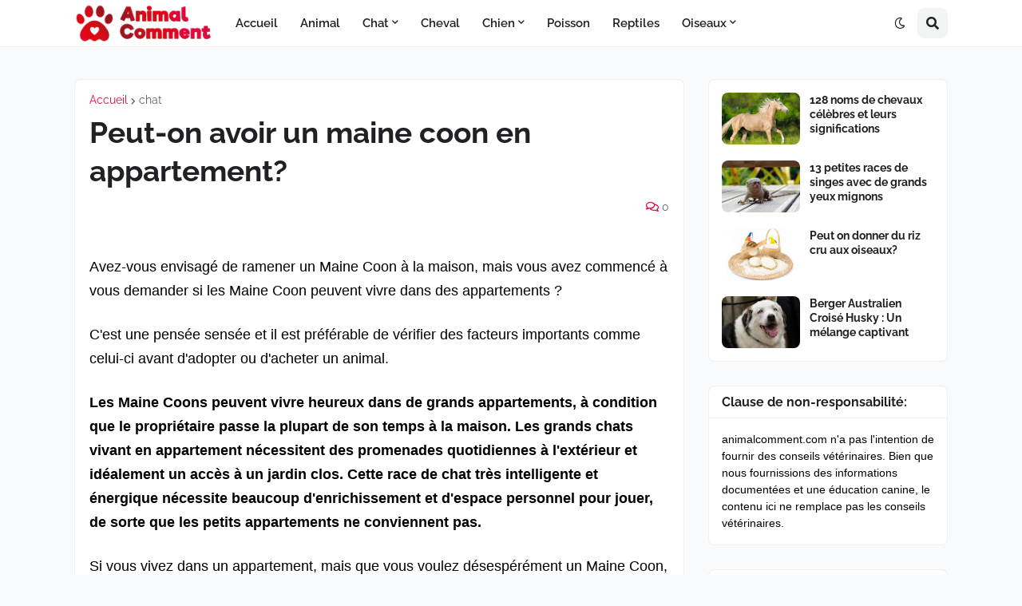

--- FILE ---
content_type: text/html; charset=UTF-8
request_url: https://www.animalcomment.com/2022/11/peut-on-avoir-un-maine-coon-en-appartement.html
body_size: 48113
content:
<!DOCTYPE html><html class="ltr" dir="ltr" lang="fr" xml:lang="fr" xmlns="http://www.w3.org/1999/xhtml" xmlns:b="http://www.google.com/2005/gml/b" xmlns:data="http://www.google.com/2005/gml/data" xmlns:expr="http://www.google.com/2005/gml/expr"><head><meta content="text/html; charset=UTF-8" http-equiv="Content-Type"/>
<script>var __ezHttpConsent={setByCat:function(src,tagType,attributes,category,force,customSetScriptFn=null){var setScript=function(){if(force||window.ezTcfConsent[category]){if(typeof customSetScriptFn==='function'){customSetScriptFn();}else{var scriptElement=document.createElement(tagType);scriptElement.src=src;attributes.forEach(function(attr){for(var key in attr){if(attr.hasOwnProperty(key)){scriptElement.setAttribute(key,attr[key]);}}});var firstScript=document.getElementsByTagName(tagType)[0];firstScript.parentNode.insertBefore(scriptElement,firstScript);}}};if(force||(window.ezTcfConsent&&window.ezTcfConsent.loaded)){setScript();}else if(typeof getEzConsentData==="function"){getEzConsentData().then(function(ezTcfConsent){if(ezTcfConsent&&ezTcfConsent.loaded){setScript();}else{console.error("cannot get ez consent data");force=true;setScript();}});}else{force=true;setScript();console.error("getEzConsentData is not a function");}},};</script>
<script>var ezTcfConsent=window.ezTcfConsent?window.ezTcfConsent:{loaded:false,store_info:false,develop_and_improve_services:false,measure_ad_performance:false,measure_content_performance:false,select_basic_ads:false,create_ad_profile:false,select_personalized_ads:false,create_content_profile:false,select_personalized_content:false,understand_audiences:false,use_limited_data_to_select_content:false,};function getEzConsentData(){return new Promise(function(resolve){document.addEventListener("ezConsentEvent",function(event){var ezTcfConsent=event.detail.ezTcfConsent;resolve(ezTcfConsent);});});}</script>
<script>if(typeof _setEzCookies!=='function'){function _setEzCookies(ezConsentData){var cookies=window.ezCookieQueue;for(var i=0;i<cookies.length;i++){var cookie=cookies[i];if(ezConsentData&&ezConsentData.loaded&&ezConsentData[cookie.tcfCategory]){document.cookie=cookie.name+"="+cookie.value;}}}}
window.ezCookieQueue=window.ezCookieQueue||[];if(typeof addEzCookies!=='function'){function addEzCookies(arr){window.ezCookieQueue=[...window.ezCookieQueue,...arr];}}
addEzCookies([{name:"ezoab_254537",value:"mod1; Path=/; Domain=animalcomment.com; Max-Age=7200",tcfCategory:"store_info",isEzoic:"true",},{name:"ezosuibasgeneris-1",value:"fb8294e7-883c-4a9b-6e2c-5ab80641cf0a; Path=/; Domain=animalcomment.com; Expires=Mon, 01 Feb 2027 00:12:49 UTC; Secure; SameSite=None",tcfCategory:"understand_audiences",isEzoic:"true",}]);if(window.ezTcfConsent&&window.ezTcfConsent.loaded){_setEzCookies(window.ezTcfConsent);}else if(typeof getEzConsentData==="function"){getEzConsentData().then(function(ezTcfConsent){if(ezTcfConsent&&ezTcfConsent.loaded){_setEzCookies(window.ezTcfConsent);}else{console.error("cannot get ez consent data");_setEzCookies(window.ezTcfConsent);}});}else{console.error("getEzConsentData is not a function");_setEzCookies(window.ezTcfConsent);}</script><script type="text/javascript" data-ezscrex='false' data-cfasync='false'>window._ezaq = Object.assign({"edge_cache_status":12,"edge_response_time":187,"url":"https://www.animalcomment.com/2022/11/peut-on-avoir-un-maine-coon-en-appartement.html"}, typeof window._ezaq !== "undefined" ? window._ezaq : {});</script><script type="text/javascript" data-ezscrex='false' data-cfasync='false'>window._ezaq = Object.assign({"ab_test_id":"mod1"}, typeof window._ezaq !== "undefined" ? window._ezaq : {});window.__ez=window.__ez||{};window.__ez.tf={};</script><script type="text/javascript" data-ezscrex='false' data-cfasync='false'>window.ezDisableAds = true;</script>
<script data-ezscrex='false' data-cfasync='false' data-pagespeed-no-defer>var __ez=__ez||{};__ez.stms=Date.now();__ez.evt={};__ez.script={};__ez.ck=__ez.ck||{};__ez.template={};__ez.template.isOrig=true;__ez.queue=__ez.queue||function(){var e=0,i=0,t=[],n=!1,o=[],r=[],s=!0,a=function(e,i,n,o,r,s,a){var l=arguments.length>7&&void 0!==arguments[7]?arguments[7]:window,d=this;this.name=e,this.funcName=i,this.parameters=null===n?null:w(n)?n:[n],this.isBlock=o,this.blockedBy=r,this.deleteWhenComplete=s,this.isError=!1,this.isComplete=!1,this.isInitialized=!1,this.proceedIfError=a,this.fWindow=l,this.isTimeDelay=!1,this.process=function(){f("... func = "+e),d.isInitialized=!0,d.isComplete=!0,f("... func.apply: "+e);var i=d.funcName.split("."),n=null,o=this.fWindow||window;i.length>3||(n=3===i.length?o[i[0]][i[1]][i[2]]:2===i.length?o[i[0]][i[1]]:o[d.funcName]),null!=n&&n.apply(null,this.parameters),!0===d.deleteWhenComplete&&delete t[e],!0===d.isBlock&&(f("----- F'D: "+d.name),m())}},l=function(e,i,t,n,o,r,s){var a=arguments.length>7&&void 0!==arguments[7]?arguments[7]:window,l=this;this.name=e,this.path=i,this.async=o,this.defer=r,this.isBlock=t,this.blockedBy=n,this.isInitialized=!1,this.isError=!1,this.isComplete=!1,this.proceedIfError=s,this.fWindow=a,this.isTimeDelay=!1,this.isPath=function(e){return"/"===e[0]&&"/"!==e[1]},this.getSrc=function(e){return void 0!==window.__ezScriptHost&&this.isPath(e)&&"banger.js"!==this.name?window.__ezScriptHost+e:e},this.process=function(){l.isInitialized=!0,f("... file = "+e);var i=this.fWindow?this.fWindow.document:document,t=i.createElement("script");t.src=this.getSrc(this.path),!0===o?t.async=!0:!0===r&&(t.defer=!0),t.onerror=function(){var e={url:window.location.href,name:l.name,path:l.path,user_agent:window.navigator.userAgent};"undefined"!=typeof _ezaq&&(e.pageview_id=_ezaq.page_view_id);var i=encodeURIComponent(JSON.stringify(e)),t=new XMLHttpRequest;t.open("GET","//g.ezoic.net/ezqlog?d="+i,!0),t.send(),f("----- ERR'D: "+l.name),l.isError=!0,!0===l.isBlock&&m()},t.onreadystatechange=t.onload=function(){var e=t.readyState;f("----- F'D: "+l.name),e&&!/loaded|complete/.test(e)||(l.isComplete=!0,!0===l.isBlock&&m())},i.getElementsByTagName("head")[0].appendChild(t)}},d=function(e,i){this.name=e,this.path="",this.async=!1,this.defer=!1,this.isBlock=!1,this.blockedBy=[],this.isInitialized=!0,this.isError=!1,this.isComplete=i,this.proceedIfError=!1,this.isTimeDelay=!1,this.process=function(){}};function c(e,i,n,s,a,d,c,u,f){var m=new l(e,i,n,s,a,d,c,f);!0===u?o[e]=m:r[e]=m,t[e]=m,h(m)}function h(e){!0!==u(e)&&0!=s&&e.process()}function u(e){if(!0===e.isTimeDelay&&!1===n)return f(e.name+" blocked = TIME DELAY!"),!0;if(w(e.blockedBy))for(var i=0;i<e.blockedBy.length;i++){var o=e.blockedBy[i];if(!1===t.hasOwnProperty(o))return f(e.name+" blocked = "+o),!0;if(!0===e.proceedIfError&&!0===t[o].isError)return!1;if(!1===t[o].isComplete)return f(e.name+" blocked = "+o),!0}return!1}function f(e){var i=window.location.href,t=new RegExp("[?&]ezq=([^&#]*)","i").exec(i);"1"===(t?t[1]:null)&&console.debug(e)}function m(){++e>200||(f("let's go"),p(o),p(r))}function p(e){for(var i in e)if(!1!==e.hasOwnProperty(i)){var t=e[i];!0===t.isComplete||u(t)||!0===t.isInitialized||!0===t.isError?!0===t.isError?f(t.name+": error"):!0===t.isComplete?f(t.name+": complete already"):!0===t.isInitialized&&f(t.name+": initialized already"):t.process()}}function w(e){return"[object Array]"==Object.prototype.toString.call(e)}return window.addEventListener("load",(function(){setTimeout((function(){n=!0,f("TDELAY -----"),m()}),5e3)}),!1),{addFile:c,addFileOnce:function(e,i,n,o,r,s,a,l,d){t[e]||c(e,i,n,o,r,s,a,l,d)},addDelayFile:function(e,i){var n=new l(e,i,!1,[],!1,!1,!0);n.isTimeDelay=!0,f(e+" ...  FILE! TDELAY"),r[e]=n,t[e]=n,h(n)},addFunc:function(e,n,s,l,d,c,u,f,m,p){!0===c&&(e=e+"_"+i++);var w=new a(e,n,s,l,d,u,f,p);!0===m?o[e]=w:r[e]=w,t[e]=w,h(w)},addDelayFunc:function(e,i,n){var o=new a(e,i,n,!1,[],!0,!0);o.isTimeDelay=!0,f(e+" ...  FUNCTION! TDELAY"),r[e]=o,t[e]=o,h(o)},items:t,processAll:m,setallowLoad:function(e){s=e},markLoaded:function(e){if(e&&0!==e.length){if(e in t){var i=t[e];!0===i.isComplete?f(i.name+" "+e+": error loaded duplicate"):(i.isComplete=!0,i.isInitialized=!0)}else t[e]=new d(e,!0);f("markLoaded dummyfile: "+t[e].name)}},logWhatsBlocked:function(){for(var e in t)!1!==t.hasOwnProperty(e)&&u(t[e])}}}();__ez.evt.add=function(e,t,n){e.addEventListener?e.addEventListener(t,n,!1):e.attachEvent?e.attachEvent("on"+t,n):e["on"+t]=n()},__ez.evt.remove=function(e,t,n){e.removeEventListener?e.removeEventListener(t,n,!1):e.detachEvent?e.detachEvent("on"+t,n):delete e["on"+t]};__ez.script.add=function(e){var t=document.createElement("script");t.src=e,t.async=!0,t.type="text/javascript",document.getElementsByTagName("head")[0].appendChild(t)};__ez.dot=__ez.dot||{};__ez.queue.addFileOnce('/detroitchicago/boise.js', '/detroitchicago/boise.js?gcb=195-0&cb=5', true, [], true, false, true, false);__ez.queue.addFileOnce('/parsonsmaize/abilene.js', '/parsonsmaize/abilene.js?gcb=195-0&cb=e80eca0cdb', true, [], true, false, true, false);__ez.queue.addFileOnce('/parsonsmaize/mulvane.js', '/parsonsmaize/mulvane.js?gcb=195-0&cb=e75e48eec0', true, ['/parsonsmaize/abilene.js'], true, false, true, false);__ez.queue.addFileOnce('/detroitchicago/birmingham.js', '/detroitchicago/birmingham.js?gcb=195-0&cb=539c47377c', true, ['/parsonsmaize/abilene.js'], true, false, true, false);</script>
<script data-ezscrex="false" type="text/javascript" data-cfasync="false">window._ezaq = Object.assign({"ad_cache_level":0,"adpicker_placement_cnt":0,"ai_placeholder_cache_level":0,"ai_placeholder_placement_cnt":-1,"author":"Sarah","domain":"animalcomment.com","domain_id":254537,"ezcache_level":1,"ezcache_skip_code":0,"has_bad_image":0,"has_bad_words":0,"is_sitespeed":0,"lt_cache_level":0,"publish_date":"2022-11-10","response_size":200219,"response_size_orig":194457,"response_time_orig":168,"template_id":5,"url":"https://www.animalcomment.com/2022/11/peut-on-avoir-un-maine-coon-en-appartement.html","word_count":0,"worst_bad_word_level":0}, typeof window._ezaq !== "undefined" ? window._ezaq : {});__ez.queue.markLoaded('ezaqBaseReady');</script>
<script type='text/javascript' data-ezscrex='false' data-cfasync='false'>
window.ezAnalyticsStatic = true;

function analyticsAddScript(script) {
	var ezDynamic = document.createElement('script');
	ezDynamic.type = 'text/javascript';
	ezDynamic.innerHTML = script;
	document.head.appendChild(ezDynamic);
}
function getCookiesWithPrefix() {
    var allCookies = document.cookie.split(';');
    var cookiesWithPrefix = {};

    for (var i = 0; i < allCookies.length; i++) {
        var cookie = allCookies[i].trim();

        for (var j = 0; j < arguments.length; j++) {
            var prefix = arguments[j];
            if (cookie.indexOf(prefix) === 0) {
                var cookieParts = cookie.split('=');
                var cookieName = cookieParts[0];
                var cookieValue = cookieParts.slice(1).join('=');
                cookiesWithPrefix[cookieName] = decodeURIComponent(cookieValue);
                break; // Once matched, no need to check other prefixes
            }
        }
    }

    return cookiesWithPrefix;
}
function productAnalytics() {
	var d = {"pr":[6],"omd5":"f80adda7d2ec48b1abf920b6e67e2bd0","nar":"risk score"};
	d.u = _ezaq.url;
	d.p = _ezaq.page_view_id;
	d.v = _ezaq.visit_uuid;
	d.ab = _ezaq.ab_test_id;
	d.e = JSON.stringify(_ezaq);
	d.ref = document.referrer;
	d.c = getCookiesWithPrefix('active_template', 'ez', 'lp_');
	if(typeof ez_utmParams !== 'undefined') {
		d.utm = ez_utmParams;
	}

	var dataText = JSON.stringify(d);
	var xhr = new XMLHttpRequest();
	xhr.open('POST','/ezais/analytics?cb=1', true);
	xhr.onload = function () {
		if (xhr.status!=200) {
            return;
		}

        if(document.readyState !== 'loading') {
            analyticsAddScript(xhr.response);
            return;
        }

        var eventFunc = function() {
            if(document.readyState === 'loading') {
                return;
            }
            document.removeEventListener('readystatechange', eventFunc, false);
            analyticsAddScript(xhr.response);
        };

        document.addEventListener('readystatechange', eventFunc, false);
	};
	xhr.setRequestHeader('Content-Type','text/plain');
	xhr.send(dataText);
}
__ez.queue.addFunc("productAnalytics", "productAnalytics", null, true, ['ezaqBaseReady'], false, false, false, true);
</script><base href="https://www.animalcomment.com/2022/11/peut-on-avoir-un-maine-coon-en-appartement.html"/>

<meta content="width=device-width, initial-scale=1, minimum-scale=1, maximum-scale=1, user-scalable=yes" name="viewport"/>
<title>Peut-on avoir un maine coon en appartement?</title>
<link href="//fonts.gstatic.com" rel="dns-prefetch"/>
<link href="//dnjs.cloudflare.com" rel="dns-prefetch"/>
<link href="//1.bp.blogspot.com" rel="dns-prefetch"/>
<link href="//2.bp.blogspot.com" rel="dns-prefetch"/>
<link href="//3.bp.blogspot.com" rel="dns-prefetch"/>
<link href="//4.bp.blogspot.com" rel="dns-prefetch"/>
<link href="//www.blogger.com" rel="dns-prefetch"/>
<meta content="blogger" name="generator"/>
<link href="https://www.animalcomment.com/favicon.ico" rel="icon" type="image/x-icon"/>
<meta content="#e40636" name="theme-color"/>
<link href="https://www.animalcomment.com/2022/11/peut-on-avoir-un-maine-coon-en-appartement.html" rel="canonical"/>
<meta content="Pour vous répondre à la question: Peut-on avoir un maine coon en appartement? Lisez la suite pour savoir si vous avez ce qu&#39;il faut pour garder..." name="description"/>
<link href="https://blogger.googleusercontent.com/img/b/R29vZ2xl/AVvXsEhG8BUbNmq9pKU-j_QYJOQjdOvBabEqCAXOQxjniAZ_a-vi-BkaeeDtcWDmdZX87dsGbk_SyAhlv26P1vf773olkM4t1TyWgbFupWDfC8nZPEQBt4zPACNtmnfkGRrJZGSjIHaB2wonoKAXy25zXHD1X58uWGqAFhqyydRQ1OmV62nLlc4IS-f3oOI3Xg/w1600/peut-on-avoir-un-main-coon-en-appartement.webp" rel="image_src"/>
<!-- Metadata for Open Graph protocol. See http://ogp.me/. -->
<meta content="fr" property="og:locale"/>
<meta content="article" property="og:type"/>
<meta content="Peut-on avoir un maine coon en appartement?" property="og:title"/>
<meta content="https://www.animalcomment.com/2022/11/peut-on-avoir-un-maine-coon-en-appartement.html" property="og:url"/>
<meta content="Pour vous répondre à la question: Peut-on avoir un maine coon en appartement? Lisez la suite pour savoir si vous avez ce qu&#39;il faut pour garder..." property="og:description"/>
<meta content="Animal Comment" property="og:site_name"/>
<meta content="https://blogger.googleusercontent.com/img/b/R29vZ2xl/AVvXsEhG8BUbNmq9pKU-j_QYJOQjdOvBabEqCAXOQxjniAZ_a-vi-BkaeeDtcWDmdZX87dsGbk_SyAhlv26P1vf773olkM4t1TyWgbFupWDfC8nZPEQBt4zPACNtmnfkGRrJZGSjIHaB2wonoKAXy25zXHD1X58uWGqAFhqyydRQ1OmV62nLlc4IS-f3oOI3Xg/w1600/peut-on-avoir-un-main-coon-en-appartement.webp" property="og:image"/>
<meta content="https://blogger.googleusercontent.com/img/b/R29vZ2xl/AVvXsEhG8BUbNmq9pKU-j_QYJOQjdOvBabEqCAXOQxjniAZ_a-vi-BkaeeDtcWDmdZX87dsGbk_SyAhlv26P1vf773olkM4t1TyWgbFupWDfC8nZPEQBt4zPACNtmnfkGRrJZGSjIHaB2wonoKAXy25zXHD1X58uWGqAFhqyydRQ1OmV62nLlc4IS-f3oOI3Xg/w1600/peut-on-avoir-un-main-coon-en-appartement.webp" name="twitter:image"/>
<meta content="summary_large_image" name="twitter:card"/>
<meta content="Peut-on avoir un maine coon en appartement?" name="twitter:title"/>
<meta content="https://www.animalcomment.com/2022/11/peut-on-avoir-un-maine-coon-en-appartement.html" name="twitter:domain"/>
<meta content="Pour vous répondre à la question: Peut-on avoir un maine coon en appartement? Lisez la suite pour savoir si vous avez ce qu&#39;il faut pour garder..." name="twitter:description"/>
<link rel="alternate" type="application/atom+xml" title="Animal Comment - Atom" href="https://www.animalcomment.com/feeds/posts/default"/>
<link rel="alternate" type="application/rss+xml" title="Animal Comment - RSS" href="https://www.animalcomment.com/feeds/posts/default?alt=rss"/>
<link rel="service.post" type="application/atom+xml" title="Animal Comment - Atom" href="https://www.blogger.com/feeds/5701910300724273056/posts/default"/>

<link rel="alternate" type="application/atom+xml" title="Animal Comment - Atom" href="https://www.animalcomment.com/feeds/770553586177442008/comments/default"/>
<!-- Font Awesome Free 5.15.2 -->
<link href="https://cdnjs.cloudflare.com/ajax/libs/font-awesome/5.15.2/css/fontawesome.min.css" rel="stylesheet"/>
<meta content="index, follow" name="robots"/>
<!-- Theme CSS Style -->
<style id="page-skin-1" type="text/css"><!--
/*
-----------------------------------------------
Blogger Template Style
Name:         LiteSpot
License:      Premium Version
Version:      2.0
Author:       Templateify
Author Url:   https://www.templateify.com/
-----------------------------------------------*/
/*-- Google Fonts --*/
@font-face{font-family:'Raleway';font-style:italic;font-weight:400;font-display:swap;src:url(https://fonts.gstatic.com/s/raleway/v19/1Ptsg8zYS_SKggPNyCg4QIFqPfE.woff2) format("woff2");unicode-range:U+0460-052F,U+1C80-1C88,U+20B4,U+2DE0-2DFF,U+A640-A69F,U+FE2E-FE2F}
@font-face{font-family:'Raleway';font-style:italic;font-weight:400;font-display:swap;src:url(https://fonts.gstatic.com/s/raleway/v19/1Ptsg8zYS_SKggPNyCg4SYFqPfE.woff2) format("woff2");unicode-range:U+0400-045F,U+0490-0491,U+04B0-04B1,U+2116}
@font-face{font-family:'Raleway';font-style:italic;font-weight:400;font-display:swap;src:url(https://fonts.gstatic.com/s/raleway/v19/1Ptsg8zYS_SKggPNyCg4QoFqPfE.woff2) format("woff2");unicode-range:U+0102-0103,U+0110-0111,U+0128-0129,U+0168-0169,U+01A0-01A1,U+01AF-01B0,U+1EA0-1EF9,U+20AB}
@font-face{font-family:'Raleway';font-style:italic;font-weight:400;font-display:swap;src:url(https://fonts.gstatic.com/s/raleway/v19/1Ptsg8zYS_SKggPNyCg4Q4FqPfE.woff2) format("woff2");unicode-range:U+0100-024F,U+0259,U+1E00-1EFF,U+2020,U+20A0-20AB,U+20AD-20CF,U+2113,U+2C60-2C7F,U+A720-A7FF}
@font-face{font-family:'Raleway';font-style:italic;font-weight:400;font-display:swap;src:url(https://fonts.gstatic.com/s/raleway/v19/1Ptsg8zYS_SKggPNyCg4TYFq.woff2) format("woff2");unicode-range:U+0000-00FF,U+0131,U+0152-0153,U+02BB-02BC,U+02C6,U+02DA,U+02DC,U+2000-206F,U+2074,U+20AC,U+2122,U+2191,U+2193,U+2212,U+2215,U+FEFF,U+FFFD}
@font-face{font-family:'Raleway';font-style:italic;font-weight:500;font-display:swap;src:url(https://fonts.gstatic.com/s/raleway/v19/1Ptsg8zYS_SKggPNyCg4QIFqPfE.woff2) format("woff2");unicode-range:U+0460-052F,U+1C80-1C88,U+20B4,U+2DE0-2DFF,U+A640-A69F,U+FE2E-FE2F}
@font-face{font-family:'Raleway';font-style:italic;font-weight:500;font-display:swap;src:url(https://fonts.gstatic.com/s/raleway/v19/1Ptsg8zYS_SKggPNyCg4SYFqPfE.woff2) format("woff2");unicode-range:U+0400-045F,U+0490-0491,U+04B0-04B1,U+2116}
@font-face{font-family:'Raleway';font-style:italic;font-weight:500;font-display:swap;src:url(https://fonts.gstatic.com/s/raleway/v19/1Ptsg8zYS_SKggPNyCg4QoFqPfE.woff2) format("woff2");unicode-range:U+0102-0103,U+0110-0111,U+0128-0129,U+0168-0169,U+01A0-01A1,U+01AF-01B0,U+1EA0-1EF9,U+20AB}
@font-face{font-family:'Raleway';font-style:italic;font-weight:500;font-display:swap;src:url(https://fonts.gstatic.com/s/raleway/v19/1Ptsg8zYS_SKggPNyCg4Q4FqPfE.woff2) format("woff2");unicode-range:U+0100-024F,U+0259,U+1E00-1EFF,U+2020,U+20A0-20AB,U+20AD-20CF,U+2113,U+2C60-2C7F,U+A720-A7FF}
@font-face{font-family:'Raleway';font-style:italic;font-weight:500;font-display:swap;src:url(https://fonts.gstatic.com/s/raleway/v19/1Ptsg8zYS_SKggPNyCg4TYFq.woff2) format("woff2");unicode-range:U+0000-00FF,U+0131,U+0152-0153,U+02BB-02BC,U+02C6,U+02DA,U+02DC,U+2000-206F,U+2074,U+20AC,U+2122,U+2191,U+2193,U+2212,U+2215,U+FEFF,U+FFFD}
@font-face{font-family:'Raleway';font-style:italic;font-weight:600;font-display:swap;src:url(https://fonts.gstatic.com/s/raleway/v19/1Ptsg8zYS_SKggPNyCg4QIFqPfE.woff2) format("woff2");unicode-range:U+0460-052F,U+1C80-1C88,U+20B4,U+2DE0-2DFF,U+A640-A69F,U+FE2E-FE2F}
@font-face{font-family:'Raleway';font-style:italic;font-weight:600;font-display:swap;src:url(https://fonts.gstatic.com/s/raleway/v19/1Ptsg8zYS_SKggPNyCg4SYFqPfE.woff2) format("woff2");unicode-range:U+0400-045F,U+0490-0491,U+04B0-04B1,U+2116}
@font-face{font-family:'Raleway';font-style:italic;font-weight:600;font-display:swap;src:url(https://fonts.gstatic.com/s/raleway/v19/1Ptsg8zYS_SKggPNyCg4QoFqPfE.woff2) format("woff2");unicode-range:U+0102-0103,U+0110-0111,U+0128-0129,U+0168-0169,U+01A0-01A1,U+01AF-01B0,U+1EA0-1EF9,U+20AB}
@font-face{font-family:'Raleway';font-style:italic;font-weight:600;font-display:swap;src:url(https://fonts.gstatic.com/s/raleway/v19/1Ptsg8zYS_SKggPNyCg4Q4FqPfE.woff2) format("woff2");unicode-range:U+0100-024F,U+0259,U+1E00-1EFF,U+2020,U+20A0-20AB,U+20AD-20CF,U+2113,U+2C60-2C7F,U+A720-A7FF}
@font-face{font-family:'Raleway';font-style:italic;font-weight:600;font-display:swap;src:url(https://fonts.gstatic.com/s/raleway/v19/1Ptsg8zYS_SKggPNyCg4TYFq.woff2) format("woff2");unicode-range:U+0000-00FF,U+0131,U+0152-0153,U+02BB-02BC,U+02C6,U+02DA,U+02DC,U+2000-206F,U+2074,U+20AC,U+2122,U+2191,U+2193,U+2212,U+2215,U+FEFF,U+FFFD}
@font-face{font-family:'Raleway';font-style:italic;font-weight:700;font-display:swap;src:url(https://fonts.gstatic.com/s/raleway/v19/1Ptsg8zYS_SKggPNyCg4QIFqPfE.woff2) format("woff2");unicode-range:U+0460-052F,U+1C80-1C88,U+20B4,U+2DE0-2DFF,U+A640-A69F,U+FE2E-FE2F}
@font-face{font-family:'Raleway';font-style:italic;font-weight:700;font-display:swap;src:url(https://fonts.gstatic.com/s/raleway/v19/1Ptsg8zYS_SKggPNyCg4SYFqPfE.woff2) format("woff2");unicode-range:U+0400-045F,U+0490-0491,U+04B0-04B1,U+2116}
@font-face{font-family:'Raleway';font-style:italic;font-weight:700;font-display:swap;src:url(https://fonts.gstatic.com/s/raleway/v19/1Ptsg8zYS_SKggPNyCg4QoFqPfE.woff2) format("woff2");unicode-range:U+0102-0103,U+0110-0111,U+0128-0129,U+0168-0169,U+01A0-01A1,U+01AF-01B0,U+1EA0-1EF9,U+20AB}
@font-face{font-family:'Raleway';font-style:italic;font-weight:700;font-display:swap;src:url(https://fonts.gstatic.com/s/raleway/v19/1Ptsg8zYS_SKggPNyCg4Q4FqPfE.woff2) format("woff2");unicode-range:U+0100-024F,U+0259,U+1E00-1EFF,U+2020,U+20A0-20AB,U+20AD-20CF,U+2113,U+2C60-2C7F,U+A720-A7FF}
@font-face{font-family:'Raleway';font-style:italic;font-weight:700;font-display:swap;src:url(https://fonts.gstatic.com/s/raleway/v19/1Ptsg8zYS_SKggPNyCg4TYFq.woff2) format("woff2");unicode-range:U+0000-00FF,U+0131,U+0152-0153,U+02BB-02BC,U+02C6,U+02DA,U+02DC,U+2000-206F,U+2074,U+20AC,U+2122,U+2191,U+2193,U+2212,U+2215,U+FEFF,U+FFFD}
@font-face{font-family:'Raleway';font-style:normal;font-weight:400;font-display:swap;src:url(https://fonts.gstatic.com/s/raleway/v19/1Ptug8zYS_SKggPNyCAIT5lu.woff2) format("woff2");unicode-range:U+0460-052F,U+1C80-1C88,U+20B4,U+2DE0-2DFF,U+A640-A69F,U+FE2E-FE2F}
@font-face{font-family:'Raleway';font-style:normal;font-weight:400;font-display:swap;src:url(https://fonts.gstatic.com/s/raleway/v19/1Ptug8zYS_SKggPNyCkIT5lu.woff2) format("woff2");unicode-range:U+0400-045F,U+0490-0491,U+04B0-04B1,U+2116}
@font-face{font-family:'Raleway';font-style:normal;font-weight:400;font-display:swap;src:url(https://fonts.gstatic.com/s/raleway/v19/1Ptug8zYS_SKggPNyCIIT5lu.woff2) format("woff2");unicode-range:U+0102-0103,U+0110-0111,U+0128-0129,U+0168-0169,U+01A0-01A1,U+01AF-01B0,U+1EA0-1EF9,U+20AB}
@font-face{font-family:'Raleway';font-style:normal;font-weight:400;font-display:swap;src:url(https://fonts.gstatic.com/s/raleway/v19/1Ptug8zYS_SKggPNyCMIT5lu.woff2) format("woff2");unicode-range:U+0100-024F,U+0259,U+1E00-1EFF,U+2020,U+20A0-20AB,U+20AD-20CF,U+2113,U+2C60-2C7F,U+A720-A7FF}
@font-face{font-family:'Raleway';font-style:normal;font-weight:400;font-display:swap;src:url(https://fonts.gstatic.com/s/raleway/v19/1Ptug8zYS_SKggPNyC0ITw.woff2) format("woff2");unicode-range:U+0000-00FF,U+0131,U+0152-0153,U+02BB-02BC,U+02C6,U+02DA,U+02DC,U+2000-206F,U+2074,U+20AC,U+2122,U+2191,U+2193,U+2212,U+2215,U+FEFF,U+FFFD}
@font-face{font-family:'Raleway';font-style:normal;font-weight:500;font-display:swap;src:url(https://fonts.gstatic.com/s/raleway/v19/1Ptug8zYS_SKggPNyCAIT5lu.woff2) format("woff2");unicode-range:U+0460-052F,U+1C80-1C88,U+20B4,U+2DE0-2DFF,U+A640-A69F,U+FE2E-FE2F}
@font-face{font-family:'Raleway';font-style:normal;font-weight:500;font-display:swap;src:url(https://fonts.gstatic.com/s/raleway/v19/1Ptug8zYS_SKggPNyCkIT5lu.woff2) format("woff2");unicode-range:U+0400-045F,U+0490-0491,U+04B0-04B1,U+2116}
@font-face{font-family:'Raleway';font-style:normal;font-weight:500;font-display:swap;src:url(https://fonts.gstatic.com/s/raleway/v19/1Ptug8zYS_SKggPNyCIIT5lu.woff2) format("woff2");unicode-range:U+0102-0103,U+0110-0111,U+0128-0129,U+0168-0169,U+01A0-01A1,U+01AF-01B0,U+1EA0-1EF9,U+20AB}
@font-face{font-family:'Raleway';font-style:normal;font-weight:500;font-display:swap;src:url(https://fonts.gstatic.com/s/raleway/v19/1Ptug8zYS_SKggPNyCMIT5lu.woff2) format("woff2");unicode-range:U+0100-024F,U+0259,U+1E00-1EFF,U+2020,U+20A0-20AB,U+20AD-20CF,U+2113,U+2C60-2C7F,U+A720-A7FF}
@font-face{font-family:'Raleway';font-style:normal;font-weight:500;font-display:swap;src:url(https://fonts.gstatic.com/s/raleway/v19/1Ptug8zYS_SKggPNyC0ITw.woff2) format("woff2");unicode-range:U+0000-00FF,U+0131,U+0152-0153,U+02BB-02BC,U+02C6,U+02DA,U+02DC,U+2000-206F,U+2074,U+20AC,U+2122,U+2191,U+2193,U+2212,U+2215,U+FEFF,U+FFFD}
@font-face{font-family:'Raleway';font-style:normal;font-weight:600;font-display:swap;src:url(https://fonts.gstatic.com/s/raleway/v19/1Ptug8zYS_SKggPNyCAIT5lu.woff2) format("woff2");unicode-range:U+0460-052F,U+1C80-1C88,U+20B4,U+2DE0-2DFF,U+A640-A69F,U+FE2E-FE2F}
@font-face{font-family:'Raleway';font-style:normal;font-weight:600;font-display:swap;src:url(https://fonts.gstatic.com/s/raleway/v19/1Ptug8zYS_SKggPNyCkIT5lu.woff2) format("woff2");unicode-range:U+0400-045F,U+0490-0491,U+04B0-04B1,U+2116}
@font-face{font-family:'Raleway';font-style:normal;font-weight:600;font-display:swap;src:url(https://fonts.gstatic.com/s/raleway/v19/1Ptug8zYS_SKggPNyCIIT5lu.woff2) format("woff2");unicode-range:U+0102-0103,U+0110-0111,U+0128-0129,U+0168-0169,U+01A0-01A1,U+01AF-01B0,U+1EA0-1EF9,U+20AB}
@font-face{font-family:'Raleway';font-style:normal;font-weight:600;font-display:swap;src:url(https://fonts.gstatic.com/s/raleway/v19/1Ptug8zYS_SKggPNyCMIT5lu.woff2) format("woff2");unicode-range:U+0100-024F,U+0259,U+1E00-1EFF,U+2020,U+20A0-20AB,U+20AD-20CF,U+2113,U+2C60-2C7F,U+A720-A7FF}
@font-face{font-family:'Raleway';font-style:normal;font-weight:600;font-display:swap;src:url(https://fonts.gstatic.com/s/raleway/v19/1Ptug8zYS_SKggPNyC0ITw.woff2) format("woff2");unicode-range:U+0000-00FF,U+0131,U+0152-0153,U+02BB-02BC,U+02C6,U+02DA,U+02DC,U+2000-206F,U+2074,U+20AC,U+2122,U+2191,U+2193,U+2212,U+2215,U+FEFF,U+FFFD}
@font-face{font-family:'Raleway';font-style:normal;font-weight:700;font-display:swap;src:url(https://fonts.gstatic.com/s/raleway/v19/1Ptug8zYS_SKggPNyCAIT5lu.woff2) format("woff2");unicode-range:U+0460-052F,U+1C80-1C88,U+20B4,U+2DE0-2DFF,U+A640-A69F,U+FE2E-FE2F}
@font-face{font-family:'Raleway';font-style:normal;font-weight:700;font-display:swap;src:url(https://fonts.gstatic.com/s/raleway/v19/1Ptug8zYS_SKggPNyCkIT5lu.woff2) format("woff2");unicode-range:U+0400-045F,U+0490-0491,U+04B0-04B1,U+2116}
@font-face{font-family:'Raleway';font-style:normal;font-weight:700;font-display:swap;src:url(https://fonts.gstatic.com/s/raleway/v19/1Ptug8zYS_SKggPNyCIIT5lu.woff2) format("woff2");unicode-range:U+0102-0103,U+0110-0111,U+0128-0129,U+0168-0169,U+01A0-01A1,U+01AF-01B0,U+1EA0-1EF9,U+20AB}
@font-face{font-family:'Raleway';font-style:normal;font-weight:700;font-display:swap;src:url(https://fonts.gstatic.com/s/raleway/v19/1Ptug8zYS_SKggPNyCMIT5lu.woff2) format("woff2");unicode-range:U+0100-024F,U+0259,U+1E00-1EFF,U+2020,U+20A0-20AB,U+20AD-20CF,U+2113,U+2C60-2C7F,U+A720-A7FF}
@font-face{font-family:'Raleway';font-style:normal;font-weight:700;font-display:swap;src:url(https://fonts.gstatic.com/s/raleway/v19/1Ptug8zYS_SKggPNyC0ITw.woff2) format("woff2");unicode-range:U+0000-00FF,U+0131,U+0152-0153,U+02BB-02BC,U+02C6,U+02DA,U+02DC,U+2000-206F,U+2074,U+20AC,U+2122,U+2191,U+2193,U+2212,U+2215,U+FEFF,U+FFFD}
/*-- Font Awesome Free 5.15.2 --*/
@font-face{font-family:"Font Awesome 5 Brands";font-display:swap;font-style:normal;font-weight:400;font-display:block;src:url(https://cdnjs.cloudflare.com/ajax/libs/font-awesome/5.15.2/webfonts/fa-brands-400.eot);src:url(https://cdnjs.cloudflare.com/ajax/libs/font-awesome/5.15.2/webfonts/fa-brands-400.eot?#iefix) format("embedded-opentype"),url(https://cdnjs.cloudflare.com/ajax/libs/font-awesome/5.15.2/webfonts/fa-brands-400.woff2) format("woff2"),url(https://cdnjs.cloudflare.com/ajax/libs/font-awesome/5.15.2/webfonts/fa-brands-400.woff) format("woff"),url(https://cdnjs.cloudflare.com/ajax/libs/font-awesome/5.15.2/webfonts/fa-brands-400.ttf) format("truetype"),url(https://cdnjs.cloudflare.com/ajax/libs/font-awesome/5.15.2/webfonts/fa-brands-400.svg#fontawesome) format("svg")}.fab{font-family:"Font Awesome 5 Brands";font-weight:400}
@font-face{font-family:"Font Awesome 5 Free";font-display:swap;font-style:normal;font-weight:400;font-display:block;src:url(https://cdnjs.cloudflare.com/ajax/libs/font-awesome/5.15.2/webfonts/fa-regular-400.eot);src:url(https://cdnjs.cloudflare.com/ajax/libs/font-awesome/5.15.2/webfonts/fa-regular-400.eot?#iefix) format("embedded-opentype"),url(https://cdnjs.cloudflare.com/ajax/libs/font-awesome/5.15.2/webfonts/fa-regular-400.woff2) format("woff2"),url(https://cdnjs.cloudflare.com/ajax/libs/font-awesome/5.15.2/webfonts/fa-regular-400.woff) format("woff"),url(https://cdnjs.cloudflare.com/ajax/libs/font-awesome/5.15.2/webfonts/fa-regular-400.ttf) format("truetype"),url(https://cdnjs.cloudflare.com/ajax/libs/font-awesome/5.15.2/webfonts/fa-regular-400.svg#fontawesome) format("svg")}.far{font-family:"Font Awesome 5 Free";font-weight:400}
@font-face{font-family:"Font Awesome 5 Free";font-display:swap;font-style:normal;font-weight:900;font-display:block;src:url(https://cdnjs.cloudflare.com/ajax/libs/font-awesome/5.15.2/webfonts/fa-solid-900.eot);src:url(https://cdnjs.cloudflare.com/ajax/libs/font-awesome/5.15.2/webfonts/fa-solid-900.eot?#iefix) format("embedded-opentype"),url(https://cdnjs.cloudflare.com/ajax/libs/font-awesome/5.15.2/webfonts/fa-solid-900.woff2) format("woff2"),url(https://cdnjs.cloudflare.com/ajax/libs/font-awesome/5.15.2/webfonts/fa-solid-900.woff) format("woff"),url(https://cdnjs.cloudflare.com/ajax/libs/font-awesome/5.15.2/webfonts/fa-solid-900.ttf) format("truetype"),url(https://cdnjs.cloudflare.com/ajax/libs/font-awesome/5.15.2/webfonts/fa-solid-900.svg#fontawesome) format("svg")}.fa,.far,.fas{font-family:"Font Awesome 5 Free"}.fa,.fas{font-weight:900}
/*-- CSS Variables --*/
:root{
--body-font:'Raleway', Arial, sans-serif;
--menu-font:'Raleway', Arial, sans-serif;
--title-font:'Raleway', Arial, sans-serif;
--text-font:'Arial, Tahoma, Helvetica, FreeSans, sans-serif', Arial, sans-serif;
--body-bg-color:#f8fafc;
--body-bg:#f8fafc none repeat fixed top left;
--outer-bg:#f8fafc;
--outer-mobile-bg:#f8fafc;
--main-color:#e40636;
--title-color:#000000;
--title-hover-color:#c72d39;
--meta-color:#636060;
--text-color:#000000;
--header-bg:#ffffff;
--header-color:#202124;
--header-hover-color:#c72d39;
--submenu-bg:#ffffff;
--submenu-color:#202124;
--submenu-hover-color:#c72d39;
--megamenu-bg:#FFFFFF;
--megamenu-color:#202124;
--megamenu-hover-color:#c72d39;
--mobilemenu-bg:#FFFFFF;
--mobilemenu-color:#202124;
--mobilemenu-hover-color:#c72d39;
--widget-bg:#ffffff;
--widget-title-color:#202124;
--post-card-bg:#ffffff;
--post-title-color:#202124;
--post-title-hover-color:#c72d39;
--post-text-color:#2a2a2a;
--footer-bg:#ffffff;
--footer-color:#2A2A2A;
--footer-hover-color:#c72d39;
--footerbar-bg:#FFFFFF;
--footerbar-color:#202124;
--footerbar-hover-color:#c72d39;
--cookie-bg:#ffffff;
--cookie-color:#2A2A2A;
--button-bg:#e40636;
--button-lite-bg:#e4063610;
--button-color:#ffffff;
--button-hover-bg:#c72d39;
--button-hover-color:#ffffff;
--rgba-gray:rgba(155,170,175,0.12);
--border-color:rgba(155,155,155,0.15);
--radius:8px;
--widget-shadow:0 1px 2px rgba(0,0,0,0.025);
--avatar-shadow:0px 1px 4px rgba(0,0,0,0.05);
}
html.is-dark{
--body-bg-color:#2b2b2b;
--body-bg:#f8fafc none repeat fixed top left;
--outer-bg:#1a1a1a;
--outer-mobile-bg:#1a1a1a;
--title-color:#f6f7f8;
--title-hover-color:#e40636;
--meta-color:#aaaaaa;
--text-color:#b4b6ba;
--header-bg:#202020;
--header-color:#f6f7f8;
--header-hover-color:#e40636;
--submenu-bg:#252525;
--submenu-color:#f6f7f8;
--submenu-hover-color:#e40636;
--megamenu-bg:#252525;
--megamenu-color:#f6f7f8;
--megamenu-hover-color:#e40636;
--mobilemenu-bg:#1b1b1b;
--mobilemenu-color:#f6f7f8;
--mobilemenu-hover-color:#e40636;
--widget-bg:#202020;
--widget-title-color:#f6f7f8;
--post-card-bg:#202020;
--post-title-color:#f6f7f8;
--post-title-hover-color:#e40636;
--post-text-color:#2a2a2a;
--footer-bg:#202020;
--footer-color:#b4b6ba;
--footer-hover-color:#e40636;
--footerbar-bg:#202020;
--footerbar-color:#f6f7f8;
--footerbar-hover-color:#e40636;
--cookie-bg:#202020;
--cookie-color:#b4b6ba;
--button-bg:#e40636;
--button-color:#ffffff;
--button-hover-bg:#c72d39;
--button-hover-color:#ffffff;
--rgba-gray:rgba(155,155,155,0.04);
--border-color:rgba(155,155,155,0.03);
}
html.rtl{
--body-font:'Tajawal',Arial,sans-serif;
--menu-font:'Tajawal',Arial,sans-serif;
--title-font:'Tajawal',Arial,sans-serif;
--text-font:'Tajawal',Arial,sans-serif;
}
/*-- Reset CSS --*/
a,abbr,acronym,address,applet,b,big,blockquote,body,caption,center,cite,code,dd,del,dfn,div,dl,dt,em,fieldset,font,form,h1,h2,h3,h4,h5,h6,html,i,iframe,img,ins,kbd,label,legend,li,object,p,pre,q,s,samp,small,span,strike,strong,sub,sup,table,tbody,td,tfoot,th,thead,tr,tt,u,ul,var{padding:0;margin:0;border:0;outline:none;vertical-align:baseline;background:0 0;text-decoration:none}dl,ul{list-style-position:inside;list-style:none}ul li{list-style:none}caption{text-align:center}img{border:none;position:relative}a,a:visited{text-decoration:none}.clearfix{clear:both}.section,.widget,.widget ul{margin:0;padding:0}a{color:var(--main-color)}a img{border:0}abbr{text-decoration:none}.CSS_LIGHTBOX{z-index:999999!important}.CSS_LIGHTBOX_ATTRIBUTION_INDEX_CONTAINER .CSS_HCONT_CHILDREN_HOLDER > .CSS_LAYOUT_COMPONENT.CSS_HCONT_CHILD:first-child > .CSS_LAYOUT_COMPONENT{opacity:0}.separator a{text-decoration:none!important;clear:none!important;float:none!important;margin-left:0!important;margin-right:0!important}#Navbar1,#navbar-iframe,.widget-item-control,a.quickedit,.home-link,.feed-links{display:none!important}.center{display:table;margin:0 auto;position:relative}.widget > h2,.widget > h3{display:none}.widget iframe,.widget img{max-width:100%}button,input,select,textarea{font-family:var(--body-font);-webkit-appearance:none;-moz-appearance:none;appearance:none;outline:none;border-radius:0}input[type="search"]::-webkit-search-cancel-button{-webkit-appearance:none}
/*-- Style CSS --*/
*{box-sizing:border-box}
html{position:relative;word-break:break-word;word-wrap:break-word;text-rendering:optimizeLegibility;-webkit-font-smoothing:antialiased;-webkit-text-size-adjust:100%}
body{position:relative;background:var(--body-bg);background-color:var(--body-bg-color);font-family:var(--body-font);font-size:14px;color:var(--text-color);font-weight:400;font-style:normal;line-height:1.4em}
.rtl{direction:rtl}
h1,h2,h3,h4,h5,h6{font-family:var(--title-font);font-weight:700}
a,input,button{transition:all .0s ease}
#outer-wrapper{position:relative;overflow:hidden;width:100%;max-width:100%;background-color:var(--outer-bg);margin:0 auto;padding:0}
.is-boxed #outer-wrapper{width:1154px;max-width:100%;box-shadow:0 0 20px rgba(0,0,0,0.1)}
.is-dark .is-boxed #outer-wrapper{box-shadow:0 0 20px rgba(0,0,0,0.3)}
.container{position:relative}
.row-x1{width:1094px;max-width:100%}
.row-x2{width:100%}
.flex-center{display:flex;justify-content:center}
#content-wrapper{position:relative;float:left;width:100%;overflow:hidden;padding:40px 0;margin:0}
#content-wrapper > .container{display:flex;justify-content:space-between}
.is-left #content-wrapper > .container,.rtl .is-right #content-wrapper > .container{flex-direction:row-reverse}
.rtl .is-left #content-wrapper > .container{flex-direction:row}
.theiaStickySidebar:before,.theiaStickySidebar:after{content:'';display:table;clear:both}
#main-wrapper{position:relative;width:calc(100% - 330px)}
.no-sidebar #main-wrapper{width:100%}
#sidebar-wrapper{position:relative;width:300px}
.no-sidebar #sidebar-wrapper{display:none}
.btn{position:relative;border:0;border-radius:var(--radius)}
.entry-image-wrap,.author-avatar-wrap,.comments .avatar-image-container{display:block;position:relative;overflow:hidden;background-color:var(--rgba-gray);z-index:5;color:transparent!important}
.entry-thumb,.author-avatar{display:block;position:relative;width:100%;height:100%;background-size:cover;background-position:center center;background-repeat:no-repeat;z-index:1;opacity:0;transition:opacity .35s ease,filter 0s ease}
.author-avatar{background-size:100%;background-position:0 0}
.entry-thumb.lazy-ify,.author-avatar.lazy-ify{opacity:1}
.entry-image-wrap:hover .entry-thumb,.cs:hover .entry-image-wrap .entry-thumb{filter:brightness(1.03)}
.entry-image-wrap.is-video:after{position:absolute;content:'\f04b';top:50%;right:50%;width:38px;height:27px;background-color:rgba(0,0,0,0.5);font-family:'Font Awesome 5 Free';font-size:12px;color:#fff;font-weight:900;display:flex;align-items:center;justify-content:center;z-index:5;transform:translate(50%,-50%);box-sizing:border-box;padding:0 0 0 1px;margin:0;border-radius:var(--radius);box-shadow:0 1px 3px 0 rgb(0,0,0,0.1);transition:background .17s ease}
.entry-image-wrap.is-video:hover:after,.cs:hover .entry-image-wrap.is-video:after{background-color:#f50000}
.cs .entry-image-wrap.is-video:after{top:15px;right:15px;transform:translate(0)}
.rtl .cs .entry-image-wrap.is-video:after{left:15px;right:unset}
.entry-category{display:flex;width:-moz-fit-content;width:fit-content;height:20px;background-color:var(--main-color);font-size:12px;color:#fff;align-items:center;padding:0 10px;margin:0 0 10px;border-radius:20px}
.entry-title{display:block;color:var(--post-title-color);font-weight:700;line-height:1.3em}
.entry-title a{display:block;color:var(--post-title-color)}
.entry-title a:hover{color:var(--post-title-hover-color)}
.entry-meta{display:flex;font-size:12px;color:var(--meta-color);font-weight:400;margin:4px 0 0}
.entry-meta .mi{display:flex}
.entry-meta .mi,.entry-meta .sp{margin:0 3px 0 0}
.rtl .entry-meta .mi,.rtl .entry-meta .sp{margin:0 0 0 3px}
.entry-meta .author-name{color:var(--main-color);font-weight:500}
.excerpt{font-family:var(--text-font);line-height:1.5em}
.before-mask:before{content:'';position:absolute;left:0;right:0;bottom:0;height:100%;background-image:linear-gradient(to bottom,rgba(0,0,0,0) 30%,rgba(0,0,0,0.5));-webkit-backface-visibility:hidden;backface-visibility:hidden;z-index:2;opacity:1;margin:0;transition:opacity .25s ease}
.cs{overflow:hidden}
.entry-info{position:absolute;left:0;bottom:0;width:100%;background:linear-gradient(to bottom,rgba(0,0,0,0),rgba(0,0,0,0.5));overflow:hidden;z-index:10;display:flex;flex-direction:column;padding:16px}
.entry-info .entry-title{color:#fff;text-shadow:0 1px 2px rgba(0,0,0,0.1)}
.entry-info .entry-meta{color:#c5c5c5;text-shadow:0 1px 2px rgba(0,0,0,0.1)}
.entry-info .entry-meta .author-name{color:#d5d5d5;font-weight:400}
.error-msg{display:flex;align-items:center;font-size:14px;color:var(--meta-color);padding:20px 0;font-weight:400}
.error-msg b{font-weight:500}
.loader{position:relative;width:100%;height:100%;overflow:hidden;display:flex;align-items:center;justify-content:center;margin:0}
.loader:after{content:'';display:block;width:30px;height:30px;box-sizing:border-box;margin:0;border:1.45px solid var(--main-color);border-right-color:var(--border-color);border-radius:100%;animation:spinner .65s infinite linear;transform-origin:center}
.widget span.entry-author.mi { display: none; } .widget .entry-time.mi>span { display: none; }
@-webkit-keyframes spinner {
0%{-webkit-transform:rotate(0deg);transform:rotate(0deg)}
to{-webkit-transform:rotate(1turn);transform:rotate(1turn)}
}
@keyframes spinner {
0%{-webkit-transform:rotate(0deg);transform:rotate(0deg)}
to{-webkit-transform:rotate(1turn);transform:rotate(1turn)}
}
.social a:before{display:inline-block;font-family:'Font Awesome 5 Brands';font-style:normal;font-weight:400}
.social .blogger a:before{content:'\f37d'}
.social .apple a:before{content:'\f179'}
.social .amazon a:before{content:'\f270'}
.social .microsoft a:before{content:'\f3ca'}
.social .facebook a:before{content:'\f09a'}
.social .facebook-f a:before{content:'\f39e'}
.social .twitter a:before{content:'\f099'}
.social .rss a:before{content:'\f09e';font-family:'Font Awesome 5 Free';font-weight:900}
.social .youtube a:before{content:'\f167'}
.social .skype a:before{content:'\f17e'}
.social .stumbleupon a:before{content:'\f1a4'}
.social .tumblr a:before{content:'\f173'}
.social .vk a:before{content:'\f189'}
.social .stack-overflow a:before{content:'\f16c'}
.social .github a:before{content:'\f09b'}
.social .linkedin a:before{content:'\f0e1'}
.social .dribbble a:before{content:'\f17d'}
.social .soundcloud a:before{content:'\f1be'}
.social .behance a:before{content:'\f1b4'}
.social .digg a:before{content:'\f1a6'}
.social .instagram a:before{content:'\f16d'}
.social .pinterest a:before{content:'\f0d2'}
.social .pinterest-p a:before{content:'\f231'}
.social .twitch a:before{content:'\f1e8'}
.social .delicious a:before{content:'\f1a5'}
.social .codepen a:before{content:'\f1cb'}
.social .flipboard a:before{content:'\f44d'}
.social .reddit a:before{content:'\f281'}
.social .whatsapp a:before{content:'\f232'}
.social .messenger a:before{content:'\f39f'}
.social .snapchat a:before{content:'\f2ac'}
.social .telegram a:before{content:'\f3fe'}
.social .steam a:before{content:'\f3f6'}
.social .discord a:before{content:'\f392'}
.social .quora a:before{content:'\f2c4'}
.social .tiktok a:before{content:'\e07b'}
.social .share a:before{content:'\f064';font-family:'Font Awesome 5 Free';font-weight:900}
.social .email a:before{content:'\f0e0';font-family:'Font Awesome 5 Free'}
.social .external-link a:before{content:'\f35d';font-family:'Font Awesome 5 Free';font-weight:900}
.social-bg .blogger a,.social-bg-hover .blogger a:hover{background-color:#ff5722}
.social-bg .apple a,.social-bg-hover .apple a:hover{background-color:#333}
.social-bg .amazon a,.social-bg-hover .amazon a:hover{background-color:#fe9800}
.social-bg .microsoft a,.social-bg-hover .microsoft a:hover{background-color:#0067B8}
.social-bg .facebook a,.social-bg .facebook-f a,.social-bg-hover .facebook a:hover,.social-bg-hover .facebook-f a:hover{background-color:#3b5999}
.social-bg .twitter a,.social-bg-hover .twitter a:hover{background-color:#00acee}
.social-bg .youtube a,.social-bg-hover .youtube a:hover{background-color:#f50000}
.social-bg .instagram a,.social-bg-hover .instagram a:hover{background:linear-gradient(15deg,#ffb13d,#dd277b,#4d5ed4)}
.social-bg .pinterest a,.social-bg .pinterest-p a,.social-bg-hover .pinterest a:hover,.social-bg-hover .pinterest-p a:hover{background-color:#ca2127}
.social-bg .dribbble a,.social-bg-hover .dribbble a:hover{background-color:#ea4c89}
.social-bg .linkedin a,.social-bg-hover .linkedin a:hover{background-color:#0077b5}
.social-bg .tumblr a,.social-bg-hover .tumblr a:hover{background-color:#365069}
.social-bg .twitch a,.social-bg-hover .twitch a:hover{background-color:#6441a5}
.social-bg .rss a,.social-bg-hover .rss a:hover{background-color:#ffc200}
.social-bg .skype a,.social-bg-hover .skype a:hover{background-color:#00aff0}
.social-bg .stumbleupon a,.social-bg-hover .stumbleupon a:hover{background-color:#eb4823}
.social-bg .vk a,.social-bg-hover .vk a:hover{background-color:#4a76a8}
.social-bg .stack-overflow a,.social-bg-hover .stack-overflow a:hover{background-color:#f48024}
.social-bg .github a,.social-bg-hover .github a:hover{background-color:#24292e}
.social-bg .soundcloud a,.social-bg-hover .soundcloud a:hover{background:linear-gradient(#ff7400,#ff3400)}
.social-bg .behance a,.social-bg-hover .behance a:hover{background-color:#191919}
.social-bg .digg a,.social-bg-hover .digg a:hover{background-color:#1b1a19}
.social-bg .delicious a,.social-bg-hover .delicious a:hover{background-color:#0076e8}
.social-bg .codepen a,.social-bg-hover .codepen a:hover{background-color:#000}
.social-bg .flipboard a,.social-bg-hover .flipboard a:hover{background-color:#f52828}
.social-bg .reddit a,.social-bg-hover .reddit a:hover{background-color:#ff4500}
.social-bg .whatsapp a,.social-bg-hover .whatsapp a:hover{background-color:#3fbb50}
.social-bg .messenger a,.social-bg-hover .messenger a:hover{background-color:#0084ff}
.social-bg .snapchat a,.social-bg-hover .snapchat a:hover{background-color:#ffe700}
.social-bg .telegram a,.social-bg-hover .telegram a:hover{background-color:#179cde}
.social-bg .steam a,.social-bg-hover .steam a:hover{background:linear-gradient(5deg,#0d89bc,#112c5b,#0d1c47)}
.social-bg .discord a,.social-bg-hover .discord a:hover{background-color:#7289da}
.social-bg .quora a,.social-bg-hover .quora a:hover{background-color:#b92b27}
.social-bg .tiktok a,.social-bg-hover .tiktok a:hover{background-color:#fe2c55}
.social-bg .share a,.social-bg-hover .share a:hover{background-color:var(--meta-color)}
.social-bg .email a,.social-bg-hover .email a:hover{background-color:#888}
.social-bg .external-link a,.social-bg-hover .external-link a:hover{background-color:var(--title-color)}
.social-color .blogger a,.social-color-hover .blogger a:hover{color:#ff5722}
.social-color .apple a,.social-color-hover .apple a:hover{color:#333}
.social-color .amazon a,.social-color-hover .amazon a:hover{color:#fe9800}
.social-color .microsoft a,.social-color-hover .microsoft a:hover{color:#0067B8}
.social-color .facebook a,.social-color .facebook-f a,.social-color-hover .facebook a:hover,.social-color-hover .facebook-f a:hover{color:#3b5999}
.social-color .twitter a,.social-color-hover .twitter a:hover{color:#00acee}
.social-color .youtube a,.social-color-hover .youtube a:hover{color:#f50000}
.social-color .instagram a,.social-color-hover .instagram a:hover{color:#dd277b}
.social-color .pinterest a,.social-color .pinterest-p a,.social-color-hover .pinterest a:hover,.social-color-hover .pinterest-p a:hover{color:#ca2127}
.social-color .dribbble a,.social-color-hover .dribbble a:hover{color:#ea4c89}
.social-color .linkedin a,.social-color-hover .linkedin a:hover{color:#0077b5}
.social-color .tumblr a,.social-color-hover .tumblr a:hover{color:#365069}
.social-color .twitch a,.social-color-hover .twitch a:hover{color:#6441a5}
.social-color .rss a,.social-color-hover .rss a:hover{color:#ffc200}
.social-color .skype a,.social-color-hover .skype a:hover{color:#00aff0}
.social-color .stumbleupon a,.social-color-hover .stumbleupon a:hover{color:#eb4823}
.social-color .vk a,.social-color-hover .vk a:hover{color:#4a76a8}
.social-color .stack-overflow a,.social-color-hover .stack-overflow a:hover{color:#f48024}
.social-color .github a,.social-color-hover .github a:hover{color:#24292e}
.social-color .soundcloud a,.social-color-hover .soundcloud a:hover{color:#ff7400}
.social-color .behance a,.social-color-hover .behance a:hover{color:#191919}
.social-color .digg a,.social-color-hover .digg a:hover{color:#1b1a19}
.social-color .delicious a,.social-color-hover .delicious a:hover{color:#0076e8}
.social-color .codepen a,.social-color-hover .codepen a:hover{color:#000}
.social-color .flipboard a,.social-color-hover .flipboard a:hover{color:#f52828}
.social-color .reddit a,.social-color-hover .reddit a:hover{color:#ff4500}
.social-color .whatsapp a,.social-color-hover .whatsapp a:hover{color:#3fbb50}
.social-color .messenger a,.social-color-hover .messenger a:hover{color:#0084ff}
.social-color .snapchat a,.social-color-hover .snapchat a:hover{color:#ffe700}
.social-color .telegram a,.social-color-hover .telegram a:hover{color:#179cde}
.social-color .steam a,.social-color-hover .steam a:hover{color:#112c5b}
.social-color .discord a,.social-color-hover .discord a:hover{color:#7289da}
.social-color .quora a,.social-color-hover .quora a:hover{color:#b92b27}
.social-color .tiktok a,.social-color-hover .tiktok a:hover{color:#fe2c55}
.social-color .share a,.social-color-hover .share a:hover{color:var(--meta-color)}
.social-color .email a,.social-color-hover .email a:hover{color:#888}
.social-color .external-link a,.social-color-hover .external-link a:hover{color:var(--title-color)}
#header-wrapper{position:relative;float:left;width:100%;z-index:50;margin:0}
.main-header,.header-inner{position:relative;float:left;width:100%;height:59px;background-color:var(--header-bg)}
.header-inner{background-color:rgba(0,0,0,0)}
.header-inner.is-fixed{position:fixed;top:-59px;left:0;width:100%;z-index:990;backface-visibility:hidden;visibility:hidden;opacity:0;transition:all .25s ease}
.header-inner.is-fixed.show{top:0;opacity:1;visibility:visible;margin:0}
.header-header{position:relative;float:left;width:100%;height:59px;background-color:var(--header-bg);border-bottom:1px solid var(--border-color)}
.is-boxed .header-header{float:none;width:1154px;max-width:100%;margin:0 auto;padding:0}
.is-fixed .header-header{box-shadow:0 1px 8px rgba(0,0,0,0.1)}
.header-items{position:relative;float:left;width:100%;display:flex;flex-wrap:wrap;justify-content:space-between}
.flex-left{position:static;display:flex;z-index:10}
.flex-right{position:absolute;top:0;right:0;z-index:20}
.rtl .flex-right{left:0;right:unset}
.main-logo{position:relative;float:left;height:58px;overflow:hidden;padding:0 13px 0 0}
.rtl .main-logo{padding:0 0 0 13px}
.main-logo .widget{position:relative;height:100%;display:flex;align-items:center}
.main-logo .logo-img{display:flex;align-items:center;height:50px;overflow:hidden}
.main-logo img{display:block;max-width:100%;max-height:100%}
.main-logo .blog-title{display:block;font-size:23px;color:var(--header-color);font-weight:700}
.main-logo .blog-title a{color:var(--header-color)}
.main-logo .blog-title a:hover{color:var(--header-hover-color)}
.main-logo #h1-off{position:absolute;top:-9000px;left:-9000px;display:none;visibility:hidden}
#litespot-pro-main-nav{position:static;height:58px;z-index:10}
#litespot-pro-main-nav .widget,#litespot-pro-main-nav .widget > .widget-title{display:none}
#litespot-pro-main-nav .show-menu{display:block}
#litespot-pro-main-nav ul#litespot-pro-main-nav-menu{display:flex;flex-wrap:wrap}
#litespot-pro-main-nav ul > li{position:relative;padding:0;margin:0}
#litespot-pro-main-nav-menu > li > a{position:relative;display:block;height:58px;font-family:var(--menu-font);font-size:15px;color:var(--header-color);font-weight:600;line-height:58px;padding:0 14px;margin:0}
#litespot-pro-main-nav-menu > li:hover > a{color:var(--header-hover-color)}
#litespot-pro-main-nav ul > li > ul,#litespot-pro-main-nav ul > li > .ul{position:absolute;left:0;top:58px;width:180px;background-color:var(--submenu-bg);z-index:99999;padding:5px 0;backface-visibility:hidden;visibility:hidden;opacity:0;transform:translate3d(0,-10px,0);border-radius:var(--radius);box-shadow:0 1px 2px rgba(0,0,0,0.1),0 5px 10px 0 rgba(0,0,0,0.1)}
.rtl #litespot-pro-main-nav ul > li > ul,.rtl #litespot-pro-main-nav ul > li > .ul{left:auto;right:0}
#litespot-pro-main-nav ul > li > ul > li > ul{position:absolute;top:-5px;left:100%;transform:translate3d(-10px,0,0);margin:0}
.rtl #litespot-pro-main-nav ul > li > ul > li > ul{left:unset;right:100%;transform:translate3d(10px,0,0)}
#litespot-pro-main-nav ul > li > ul > li{display:block;float:none;position:relative}
.rtl #litespot-pro-main-nav ul > li > ul > li{float:none}
#litespot-pro-main-nav ul > li > ul > li a{position:relative;display:block;font-size:14px;color:var(--submenu-color);font-weight:400;padding:8px 14px;margin:0}
#litespot-pro-main-nav ul > li > ul > li:hover > a{color:var(--submenu-hover-color)}
#litespot-pro-main-nav ul > li.has-sub > a:after{content:'\f078';float:right;font-family:'Font Awesome 5 Free';font-size:9px;font-weight:900;margin:-1px 0 0 4px}
.rtl #litespot-pro-main-nav ul > li.has-sub > a:after{float:left;margin:-1px 4px 0 0}
#litespot-pro-main-nav ul > li > ul > li.has-sub > a:after{content:'\f054';float:right;margin:0}
.rtl #litespot-pro-main-nav ul > li > ul > li.has-sub > a:after{content:'\f053'}
#litespot-pro-main-nav ul ul,#litespot-pro-main-nav ul .ul{transition:visibility .1s ease,opacity .17s ease,transform .17s ease}
#litespot-pro-main-nav ul > li:hover > ul,#litespot-pro-main-nav ul > li:hover > .ul,#litespot-pro-main-nav ul > li > ul > li:hover > ul{visibility:visible;opacity:1;transform:translate3d(0,0,0);margin:0}
#litespot-pro-main-nav .mega-menu{position:static!important}
#litespot-pro-main-nav .mega-menu > .ul{width:100%;background-color:var(--megamenu-bg);overflow:hidden;padding:20px}
.mega-menu .mega-items{display:grid;grid-template-columns:repeat(5,1fr);column-gap:20px}
.mega-menu .mega-items.no-items{grid-template-columns:1fr}
.mega-items .mega-item{position:relative;width:100%;display:flex;flex-direction:column;padding:0}
.mega-item .entry-image-wrap{width:100%;height:124px;z-index:1;margin:0 0 8px;border-radius:var(--radius)}
.mega-item .entry-title{font-size:14px}
.mega-item .entry-title a{color:var(--megamenu-color)}
.mega-item .entry-title a:hover{color:var(--megamenu-hover-color)}
.mega-menu .error-msg{justify-content:center}
.mobile-menu-toggle{display:none;height:34px;font-size:18px;color:var(--header-color);align-items:center;padding:0 16px}
.mobile-menu-toggle:after{content:'\f0c9';font-family:'Font Awesome 5 Free';font-weight:900;margin:0}
.mobile-menu-toggle:hover{color:var(--header-hover-color)}
.tgl-wrap{height:58px;background-color:var(--header-bg);display:flex;align-items:center;z-index:20;margin:0}
.tgl-style{width:38px;height:38px;background-color:var(--rgba-gray);color:var(--header-color);font-size:16px;display:flex;align-items:center;justify-content:center;cursor:pointer;z-index:20;border-radius:var(--radius)}
.darkmode-toggle{width:auto;background-color:transparent;font-size:14px;padding:0 15px}
.tgl-style:after{content:'\f002';font-family:'Font Awesome 5 Free';font-weight:900}
.darkmode-toggle:after{content:'\f186';font-weight:400}
.is-dark .darkmode-toggle:after{content:'\f185';font-weight:900}
.show-search{transition:opacity .17s ease}
.tgl-style:hover{color:var(--header-hover-color)}
#main-search-wrap{display:none;position:absolute;top:0;right:0;width:300px;height:58px;background-color:var(--header-bg);z-index:25}
.rtl #main-search-wrap{left:0;right:unset}
@-webkit-keyframes showSearch {
0%{width:80%;opacity:0}
100%{width:100%;opacity:1}
}
.main-search{position:relative;float:right;width:100%;height:100%;display:flex;align-items:center;animation:showSearch .17s ease}
.rtl .main-search{float:left}
.main-search .search-form{position:relative;height:38px;background-color:var(--rgba-gray);display:flex;flex:1;border:0;border-radius:var(--radius)}
.main-search .search-form:focus-within{background-color:var(--header-bg);box-shadow:0 1px 1px rgba(0,0,0,0.1),0 1px 3px rgba(0,0,0,0.2)}
.is-dark .main-search .search-form:focus-within{background-color:var(--rgba-gray)}
.main-search .search-input{width:100%;flex:1;background-color:rgba(0,0,0,0);font-family:inherit;font-size:14px;color:var(--header-color);font-weight:400;text-align:left;padding:0 16px;border:0}
.rtl .main-search .search-input{text-align:right}
.main-search .search-input:focus,.main-search .search-input::placeholder{color:var(--header-color);outline:none}
.main-search .search-input::placeholder{opacity:.65}
.main-search .search-close{width:38px;background-color:rgba(0,0,0,0);font-size:16px;color:var(--header-color);text-align:center;cursor:pointer;border:0}
.main-search .search-close:before{display:block;content:'\f00d';font-family:'Font Awesome 5 Free';font-weight:900}
.main-search .search-close:hover{color:var(--header-hover-color)}
.overlay{visibility:hidden;opacity:0;position:fixed;top:0;left:0;right:0;bottom:0;background-color:rgba(27,27,37,0.6);z-index:1000;-webkit-backdrop-filter:saturate(100%) blur(3px);-ms-backdrop-filter:saturate(100%) blur(3px);-o-backdrop-filter:saturate(100%) blur(3px);backdrop-filter:saturate(100%) blur(3px);margin:0;transition:all .25s ease}
#slide-menu{display:none;position:fixed;width:300px;height:100%;top:0;left:0;bottom:0;background-color:var(--mobilemenu-bg);overflow:hidden;z-index:1010;left:0;-webkit-transform:translateX(-100%);transform:translateX(-100%);visibility:hidden;box-shadow:3px 0 7px rgba(0,0,0,0.1);transition:all .25s ease}
.rtl #slide-menu{left:unset;right:0;-webkit-transform:translateX(100%);transform:translateX(100%)}
.nav-active #slide-menu,.rtl .nav-active #slide-menu{-webkit-transform:translateX(0);transform:translateX(0);visibility:visible}
.slide-menu-header{position:relative;float:left;width:100%;height:59px;background-color:var(--mobilemenu-bg);overflow:hidden;display:flex;align-items:center;justify-content:space-between;border-bottom:1px solid var(--border-color)}
.mobile-search{flex:1;padding:0 0 0 16px}
.rtl .mobile-search{padding:0 16px 0 0}
.mobile-search .search-form{width:100%;height:34px;background-color:var(--rgba-gray);overflow:hidden;display:flex;justify-content:space-between;border:0;border-radius:var(--radius)}
.mobile-search .search-form:focus-within{background-color:var(--mobilemenu-bg);box-shadow:0 1px 1px rgba(0,0,0,0.1),0 1px 3px rgba(0,0,0,0.2)}
.is-dark .mobile-search .search-form:focus-within{background-color:var(--rgba-gray)}
.mobile-search .search-input{flex:1;width:100%;background-color:rgba(0,0,0,0);font-family:inherit;font-size:14px;color:var(--mobilemenu-color);font-weight:400;padding:0 10px;border:0}
.mobile-search .search-input:focus,.mobile-search .search-input::placeholder{color:var(--mobilemenu-color)}
.mobile-search .search-input::placeholder{opacity:.65}
.mobile-search .search-action{background-color:rgba(0,0,0,0);font-family:inherit;font-size:12px;color:var(--mobilemenu-color);font-weight:400;text-align:center;cursor:pointer;padding:0 10px;border:0;opacity:.65}
.mobile-search .search-action:before{display:block;content:'\f002';font-family:'Font Awesome 5 Free';font-weight:900}
.mobile-search .search-action:hover{opacity:1}
.hide-litespot-pro-mobile-menu{display:flex;height:100%;color:var(--mobilemenu-color);font-size:16px;align-items:center;cursor:pointer;z-index:20;padding:0 16px}
.hide-litespot-pro-mobile-menu:before{content:'\f00d';font-family:'Font Awesome 5 Free';font-weight:900}
.hide-litespot-pro-mobile-menu:hover{color:var(--mobilemenu-hover-color)}
.slide-menu-flex{position:relative;float:left;width:100%;height:calc(100% - 59px);display:flex;flex-direction:column;justify-content:space-between;overflow:hidden;overflow-y:auto;-webkit-overflow-scrolling:touch;margin:0}
.litespot-pro-mobile-menu{position:relative;float:left;width:100%;padding:16px}
.litespot-pro-mobile-menu .m-sub{display:none}
.litespot-pro-mobile-menu ul li{position:relative;display:block;overflow:hidden;float:left;width:100%;margin:0}
.litespot-pro-mobile-menu > ul li ul{overflow:hidden}
.litespot-pro-mobile-menu ul li a{font-size:15px;color:var(--mobilemenu-color);font-weight:400;padding:8px 0;display:block}
.litespot-pro-mobile-menu > ul > li > a{font-family:var(--menu-font);font-weight:600}
.litespot-pro-mobile-menu ul li.has-sub .submenu-toggle{position:absolute;top:0;right:0;width:30px;color:var(--mobilemenu-color);text-align:right;cursor:pointer;padding:8px 0}
.rtl .litespot-pro-mobile-menu ul li.has-sub .submenu-toggle{text-align:left;right:auto;left:0}
.litespot-pro-mobile-menu ul li.has-sub .submenu-toggle:after{content:'\f078';font-family:'Font Awesome 5 Free';font-weight:900;float:right;font-size:12px;text-align:right;transition:all 0s ease}
.rtl .litespot-pro-mobile-menu ul li.has-sub .submenu-toggle:after{float:left}
.litespot-pro-mobile-menu ul li.has-sub.show > .submenu-toggle:after{content:'\f077'}
.litespot-pro-mobile-menu ul li a:hover,.litespot-pro-mobile-menu ul li.has-sub.show > a,.litespot-pro-mobile-menu ul li.has-sub.show > .submenu-toggle{color:var(--mobilemenu-hover-color)}
.litespot-pro-mobile-menu > ul > li > ul > li a{font-size:14px;opacity:.75;padding:8px 0 8px 10px}
.rtl .litespot-pro-mobile-menu > ul > li > ul > li a{padding:8px 10px 8px 0}
.litespot-pro-mobile-menu > ul > li > ul > li > ul > li > a{padding:8px 0 8px 20px}
.rtl .litespot-pro-mobile-menu > ul > li > ul > li > ul > li > a{padding:8px 20px 8px 0}
.litespot-pro-mobile-menu ul > li > .submenu-toggle:hover{color:var(--mobilemenu-hover-color)}
.mm-footer{position:relative;float:left;width:100%;padding:20px 16px;margin:0}
.mm-footer .mm-social,.mm-footer .mm-menu{position:relative;float:left;width:100%;margin:8px 0 0}
.mm-footer .mm-social{margin:0}
.mm-footer ul{display:flex;flex-wrap:wrap}
.mm-footer .mm-social ul li{margin:0 16px 0 0}
.rtl .mm-footer .mm-social ul li{margin:0 0 0 16px}
.mm-footer .mm-social ul li:last-child{margin:0}
.mm-footer .mm-social ul li a{display:block;font-size:14px;color:var(--mobilemenu-color);padding:0}
.mm-footer .mm-social ul li a:hover{color:var(--mobilemenu-hover-color)}
.mm-footer .mm-menu ul li{margin:5px 18px 0 0}
.rtl .mm-footer .mm-menu ul li{margin:5px 0 0 18px}
.mm-footer .mm-menu ul li:last-child{margin:5px 0 0}
.mm-footer .mm-menu ul li a{display:block;font-size:14px;color:var(--mobilemenu-color);font-weight:400;padding:0}
.mm-footer .mm-menu ul li a:hover{color:var(--mobilemenu-hover-color)}
#header-ads-wrap{position:relative;float:left;width:100%;margin:0}
.header-ads .widget,.header-ads .widget-content{position:relative;float:left;width:100%;margin:0}
.header-ads .widget{margin:30px 0 0}
#ticker-wrapper,#ticker .widget{position:relative;float:left;width:100%;margin:0}
#ticker .widget{display:none;background-color:var(--widget-bg);align-items:flex-start;padding:16px;margin:30px 0 0;border:1px solid var(--border-color);border-radius:var(--radius)}
#ticker .widget.is-visible,#ticker .widget.PopularPosts{display:flex}
.ticker .widget-title{padding:0 8px 0 0}
.rtl .ticker .widget-title{padding:0 0 0 8px}
.ticker .widget-title .title{font-size:15px;color:var(--main-color);font-weight:700;line-height:20px}
.ticker .widget-content{position:relative;height:20px;display:flex;justify-content:space-between;flex:1;margin:0}
.ticker .loader{justify-content:flex-start}
.ticker .loader:after{width:20px;height:20px}
.ticker .error-msg{max-width:100%;overflow:hidden;white-space:nowrap;text-overflow:ellipsis;padding:0}
.ticker-items{position:relative;display:flex;align-items:center;flex:1;overflow:hidden}
.ticker-item{position:absolute;top:0;left:0;width:100%;opacity:0;visibility:hidden;transform:translate3d(10px,0,0);pointer-events:none;transition:all .85s ease}
.rtl .ticker-item{left:unset;right:0;transform:translate3d(-10px,0,0)}
.ticker-item.active{opacity:1;visibility:visible;transform:translate3d(0,0,0);pointer-events:initial}
.ticker-item .entry-title{height:20px;display:flex;font-size:15px;font-weight:600;line-height:20px}
.ticker-item .entry-title a{max-width:100%;overflow:hidden;white-space:nowrap;text-overflow:ellipsis}
.ticker-nav{display:grid;grid-template-columns:1fr 1fr;grid-gap:5px;padding:0 0 0 10px}
.rtl .ticker-nav{padding:0 10px 0 0}
.ticker-nav a{display:flex;width:20px;height:20px;background-color:var(--rgba-gray);font-size:9px;color:var(--title-color);align-items:center;justify-content:center;border-radius:var(--radius)}
.ticker-nav a:hover{color:var(--main-color)}
.ticker-nav a:before{display:block;font-family:'Font Awesome 5 Free';font-weight:900}
.ticker-nav .tn-prev:before,.rtl .ticker-nav a.tn-next:before{content:'\f053'}
.ticker-nav a.tn-next:before,.rtl .ticker-nav .tn-prev:before{content:'\f054'}
#featured-wrapper,#featured .widget,#featured .widget-content{position:relative;float:left;width:100%;margin:0}
#featured .widget{display:none;margin:30px 0 0}
#featured .widget.is-visible,#featured .widget.PopularPosts{display:block}
#featured .widget-content{display:flex;align-items:center;justify-content:center;min-height:200px;margin:0}
#featured .error-msg{padding:0}
.featured-items{position:relative;float:left;width:100%;display:grid;grid-template-columns:repeat(3,1fr);grid-gap:20px}
.featured-item{position:relative;width:100%;height:200px}
.featured-inner{position:relative;width:100%;height:100%;display:flex;flex-direction:column;z-index:11;overflow:hidden;border-radius:var(--radius)}
.featured-item .entry-image-wrap{width:100%;height:100%}
.featured-item .entry-title{font-size:19px}
.featured-item .entry-meta{flex-wrap:wrap}
.title-wrap{position:relative;float:left;width:100%;display:flex;align-items:center;justify-content:space-between;margin:0 0 16px}
.title-wrap > *{display:flex;align-items:center}
.title-wrap > .title{font-family:var(--title-font);font-size:16px;color:var(--widget-title-color);font-weight:700;margin:0}
.title-wrap > .title:after{content:'\f054';font-family:'Font Awesome 5 Free';font-size:10px;font-weight:900;line-height:1;margin:2px 0 0 3px}
.rtl .title-wrap > .title:after{content:'\f053';margin:2px 3px 0 0}
.title-wrap > a.wt-l{font-size:12px;color:var(--meta-color);font-weight:400;line-height:1}
.title-wrap > a.wt-l:hover{color:var(--main-color)}
.content-section,.content-section .widget,.content-section .widget-content,.content-section .content-block{position:relative;float:left;width:100%;margin:0}
.content-section .widget{display:none;margin:0 0 40px}
.content-section .widget.is-visible,.content-section .widget.is-ad{display:block}
#content-section-2 .widget:last-child{margin:0}
.content-section .loader{height:200px}
.block-items{display:grid;grid-template-columns:repeat(2,1fr);grid-gap:25px}
.block-left,.block-right{position:relative;width:100%;margin:0}
.block-right{display:flex;flex-direction:column}
.block-item{position:relative;width:100%;background-color:var(--post-card-bg);display:flex;flex-direction:column;border:1px solid var(--border-color);border-radius:var(--radius); box-shadow: 0px 2px 5px 0px var(--border-color);}
.block-left .block-item{overflow:hidden}
.block-left .entry-image-wrap{width:100%;height:295px;border-radius:var(--radius)}
.block-left .entry-header { padding: 12px 15px; position: absolute; bottom: 0; z-index: 10; background-color: var(--post-card-bg); font-size: 12px !important; margin: 15px; border-radius: var(--radius); }
.block-left .entry-title{font-size:15px}
.block-left .entry-meta{flex-wrap:wrap;margin:6px 0 0}
.block-right .block-item{flex-direction:row;padding:12px;margin:25px 0 0; padding: 0px; box-shadow: 0px 2px 5px 0px var(--border-color);}
.block-right .block-item.item-1{margin:0}
.block-right .entry-header{display:flex;flex-direction:column;flex:1; padding-right: 10px; justify-content: space-evenly;}
.block-right .entry-image-wrap{width:110px;height:80px;margin:0 12px 0 0;border-radius: var(--radius) 0 0 var(--radius)}
.rtl .block-right .entry-image-wrap{margin:0 0 0 12px}
.block-right .entry-image-wrap.is-video:after{transform:translate(50%,-50%) scale(.75)}
.block-right .entry-title{font-size:15px}
.grid-items{display:grid;grid-template-columns:repeat(3,1fr);grid-gap:20px}
.grid-item{position:relative;background-color:var(--post-card-bg);display:flex;flex-direction:column;overflow:hidden;border:1px solid var(--border-color);border-radius:var(--radius)}
.grid-item .entry-image-wrap{width:100%;height:140px;border-radius:var(--radius) var(--radius) 0 0}
.grid-item .entry-header{padding:13px 16px}
.grid-item .entry-title{font-size:15px}
.list-items{display:flex;flex-direction:column}
.list-item{position:relative;width:100%;background-color:var(--post-card-bg);display:flex;padding:16px;margin:20px 0 0;border:1px solid var(--border-color);border-radius:var(--radius)}
.list-item.item-0{margin:0}
.list-item .entry-image-wrap{width:200px;height:133px;margin:0 16px 0 0;border-radius:var(--radius)}
.rtl .list-item .entry-image-wrap{margin:0 0 0 16px}
.list-item .entry-header{display:flex;flex-direction:column;flex:1;margin:0; justify-content: space-evenly;}
.list-item .entry-title{font-size:20px;margin:0}
.list-item .entry-excerpt{font-size:14px;color:var(--text-color);margin:8px 0 0}
.list-item .entry-meta{flex-wrap:wrap;font-size:12px;margin:8px 0 0}
.video-items{display:grid;grid-template-columns:repeat(3,1fr);grid-gap:20px}
.video-item{position:relative;background-color:var(--post-card-bg);display:flex;flex-direction:column;overflow:hidden;border:1px solid var(--border-color);border-radius:var(--radius)}
.video-item .entry-image-wrap{width:100%;height:140px;border-radius:var(--radius) var(--radius) 0 0}
.video-item .entry-header{padding:13px 16px}
.video-item .entry-title{font-size:15px}
#main-wrapper #main,#main .Blog{position:relative;float:left;width:100%;margin:0}
.is-home #main-wrapper.has-cs2 #main{margin:0 0 30px}
.blog-posts-wrap{position:relative;float:left;width:100%}
.queryMessage{float:left;width:100%}
.queryMessage .query-info,.Blog.no-posts .queryMessage{margin:0}
.queryMessage .query-info{position:relative;float:left;width:100%;display:flex;align-items:center;font-family:var(--title-font);font-size:16px;color:var(--widget-title-color);font-weight:700;margin:0 0 16px}
.queryMessage .query-info:after{content:'\f054';font-family:'Font Awesome 5 Free';font-size:10px;font-weight:900;line-height:1;margin:1px 0 0 3px}
.rtl .queryMessage .query-info:after{content:'\f053';margin:1px 3px 0 0}
.queryEmpty{float:left;width:100%;font-size:14px;color:var(--text-color);font-weight:400;text-align:center;margin:50px 0}
.index-post-wrap{position:relative;float:left;width:100%;display:flex;flex-direction:column}
.no-posts .index-post-wrap{display:none}
.blog-post{display:block;word-wrap:break-word}
.index-post{position:relative;width:100%;background-color:var(--post-card-bg);display:flex;padding:15px;margin:0 0 30px;border:1px solid var(--border-color);border-radius:var(--radius)}
.index-post.ad-type{display:block;background-color:transparent;padding:0;border:0;border-radius:0}
.index-post-wrap .index-post:last-child{margin:0}
.index-post .entry-image-wrap{width:256px;height:160px;margin:0 16px 0 0;border-radius:var(--radius)}
.rtl .index-post .entry-image-wrap{margin:0 0 0 16px}
.index-post .entry-header{display:flex;flex-direction:column;flex:1;margin:0px 12px 0px 5px; justify-content: space-evenly}
.index-post .entry-title{font-size: 24px; line-height: 32px;}
.index-post .entry-excerpt{font-size:14px;color:var(--text-color);margin:8px 0 0}
.index-post .entry-meta{flex-wrap:wrap;font-size:12px;margin:8px 0 0}
.inline-ad-wrap{position:relative;float:left;width:100%;margin:0}
.inline-ad{position:relative;float:left;width:100%;text-align:center;line-height:1;margin:0}
.post-animated{-webkit-animation-duration:.5s;animation-duration:.5s}
@keyframes fadeInUp {
from{opacity:0;transform:translate3d(0,10px,0)}
to{opacity:1;transform:translate3d(0,0,0)}
}
.post-fadeInUp{animation-name:fadeInUp}
.item-post-wrap,.is-single .item-post,.item-post-inner{position:relative;float:left;width:100%;margin:0}
.block-item, .grid-item, .index-post, .video-item, .list-item { transition: transform .4s ease; }
.block-item:hover, .grid-item:hover, .index-post:hover, .video-item:hover, .list-item:hover { transform: translateY(-4px); transition: transform .4s ease; }
span.entry-thumb { transition: transform .5s ease-in-out, -webkit-transform .5s ease-in-out; will-change: transform; }
span.entry-thumb:hover { transform: scale(1.05) }
.item-post-inner { background-color: var(--widget-bg); padding: 18px; border: 1px solid var(--border-color); border-radius: var(--radius) }
.item-post .blog-entry-header{position:relative;float:left;width:100%;display:flex;flex-direction:column}
#breadcrumb{float:left;display:flex;width:100%;font-size:14px;color:var(--meta-color);font-weight:400;line-height:1;margin:0 0 10px}
#breadcrumb a{color:var(--meta-color)}
#breadcrumb a.home,#breadcrumb a:hover{color:var(--main-color)}
#breadcrumb em:after{content:'\f054';font-family:'Font Awesome 5 Free';font-size:9px;font-weight:900;font-style:normal;vertical-align:middle;margin:0 4px}
.rtl #breadcrumb em:after{content:'\f053'}
.item-post h1.entry-title{position:relative;float:left;width:100%;font-size:37px;font-weight:700;margin:0}
.item-post .has-meta h1.entry-title{margin-bottom:12px}
.p-eh .entry-meta{flex-wrap:wrap;justify-content:space-between;font-size:14px;margin:0}
.p-eh .entry-meta .align-left,.p-eh .entry-meta .align-right{display:flex;flex-wrap:wrap;align-items:center}
.p-eh .entry-meta .mi,.p-eh .entry-meta .sp{margin:0 4px 0 0}
.rtl .p-eh .entry-meta .mi,.rtl .p-eh .entry-meta .sp{margin:0 0 0 4px}
.p-eh .entry-meta .entry-author{align-items:center}
.p-eh .entry-meta .entry-author:before{display:none}
.p-eh .entry-meta .author-avatar-wrap{overflow:visible;width:30px;height:30px;background-color:var(--widget-bg);padding:1px;margin:0 5px 0 0;border:1px solid var(--main-color);border-radius:100%}
.rtl .p-eh .entry-meta .author-avatar-wrap{margin:0 0 0 5px}
.p-eh .entry-meta .author-avatar-wrap:before{content:'';position:absolute;display:block;top:calc(50% - 6px);left:-1px;width:calc(100% + 2px);height:12px;background-color:var(--widget-bg);z-index:1;margin:0}
.p-eh .entry-meta .author-avatar{z-index:2;border-radius:50%}
.p-eh .entry-meta .author-name{font-weight:600}
.entry-meta .entry-comments-link{display:none;margin:0 0 0 10px}
.rlt .entry-meta .entry-comments-link{margin:0 10px 0 0}
.entry-meta .entry-comments-link:before{display:inline-block;content:'\f086';font-family:'Font Awesome 5 Free';font-size:14px;color:var(--main-color);font-weight:400;margin:0 4px 0 0}
.rtl .entry-meta .entry-comments-link:before{margin:0 0 0 4px}
.entry-meta .entry-comments-link.show{display:block}
.entry-content-wrap{position:relative;float:left;width:100%;margin:25px 0 0}
#post-body{position:relative;float:left;width:100%;font-family:var(--text-font);font-size:18px;/*color:var(--post-text-color);*/line-height:1.7em;padding:0;margin:0}
.post-body p{margin-bottom:25px}
.post-body h1,.post-body h2,.post-body h3,.post-body h4,.post-body h5,.post-body h6{font-size:17px;color:var(--title-color);line-height:1.3em;margin:0 0 20px}
.post-body h1{font-size:26px}
.post-body h2{font-size:23px}
.post-body h3{font-size:20px}
.post-body img{height:auto}
blockquote{position:relative;background-color:var(--rgba-gray);color:var(--title-color);font-style:normal;padding:16px 20px;margin:0;border-radius:var(--radius)}
blockquote:before{position:absolute;left:10px;top:10px;content:'\f10e';font-family:'Font Awesome 5 Free';font-size:33px;font-style:normal;font-weight:900;color:var(--title-color);line-height:1;opacity:.05;margin:0}
.rtl blockquote:before{left:unset;right:10px}
.post-body .responsive-video-wrap{position:relative;width:100%;padding:0;padding-top:56%}
.post-body .responsive-video-wrap iframe{position:absolute;top:0;left:0;width:100%;height:100%}
.post-body ul{padding:0 0 0 16px;margin:10px 0}
.rtl .post-body ul{padding:0 16px 0 0}
.post-body li{margin:8px 0;padding:0}
.post-body ul li,.post-body ol ul li{list-style:none}
.post-body ul li:before{display:inline-block;content:'\2022';margin:0 5px 0 0}
.rtl .post-body ul li:before{margin:0 0 0 5px}
.post-body ol{counter-reset:ify;padding:0 0 0 16px;margin:10px 0}
.rtl .post-body ol{padding:0 16px 0 0}
.post-body ol > li{counter-increment:ify;list-style:none}
.post-body ol > li:before{display:inline-block;content:counters(ify,'.')'.';margin:0 5px 0 0}
.rtl .post-body ol > li:before{margin:0 0 0 5px}
.post-body u{text-decoration:underline}
.post-body strike{text-decoration:line-through}
.post-body sup{vertical-align:super}
.post-body a{color:var(--main-color)}
.post-body a:hover{text-decoration:underline}
.post-body a.button{display:inline-block;height:34px;background-color:var(--button-bg);font-family:var(--body-font);font-size:14px;color:var(--button-color);font-weight:400;line-height:34px;text-align:center;text-decoration:none;cursor:pointer;padding:0 20px;margin:0 6px 8px 0}
.rtl .post-body a.button{margin:0 0 8px 6px}
.post-body a.colored-button{color:#fff}
.post-body a.button:hover{background-color:var(--button-hover-bg);color:var(--button-hover-color)}
.post-body a.colored-button:hover{background-color:var(--button-hover-bg)!important;color:var(--button-hover-color)!important}
.button:before{float:left;font-family:'Font Awesome 5 Free';font-weight:900;display:inline-block;margin:0 8px 0 0}
.rtl .button:before{float:right;margin:0 0 0 8px}
.button.preview:before{content:'\f06e'}
.button.download:before{content:'\f019'}
.button.link:before{content:'\f0c1'}
.button.cart:before{content:'\f07a'}
.button.info:before{content:'\f06a'}
.button.share:before{content:'\f1e0'}
.button.contact:before{content:'\f0e0';font-weight:400}
.alert-message{position:relative;display:block;padding:16px;border:1px solid var(--border-color);border-radius:var(--radius)}
.alert-message.alert-success{background-color:rgba(34,245,121,0.03);border:1px solid rgba(34,245,121,0.5)}
.alert-message.alert-info{background-color:rgba(55,153,220,0.03);border:1px solid rgba(55,153,220,0.5)}
.alert-message.alert-warning{background-color:rgba(185,139,61,0.03);border:1px solid rgba(185,139,61,0.5)}
.alert-message.alert-error{background-color:rgba(231,76,60,0.03);border:1px solid rgba(231,76,60,0.5)}
.alert-message:before{font-family:'Font Awesome 5 Free';font-size:16px;font-weight:900;display:inline-block;margin:0 5px 0 0}
.rtl .alert-message:before{margin:0 0 0 5px}
.alert-message.alert-success:before{content:'\f058';color:rgba(34,245,121,1)}
.alert-message.alert-info:before{content:'\f05a';color:rgba(55,153,220,1)}
.alert-message.alert-warning:before{content:'\f06a';color:rgba(185,139,61,1)}
.alert-message.alert-error:before{content:'\f057';color:rgba(231,76,60,1)}
.post-body table{width:100%;overflow-x:auto;text-align:left;margin:0;border-collapse:collapse;border:1px solid var(--border-color)}
.rtl .post-body table{text-align:right}
.post-body table td,.post-body table th{padding:6px 12px;border:1px solid var(--border-color)}
.post-body table thead th{color:var(--post-title-color);font-weight:700;vertical-align:bottom}
table.tr-caption-container,table.tr-caption-container td,table.tr-caption-container th{line-height:1;padding:0;border:0}
table.tr-caption-container td.tr-caption{font-size:13px;color:var(--meta-color);padding:6px 0 0}
.tocify-wrap{display:flex;width:100%;clear:both;margin:0}
.tocify-inner{position:relative;min-width:100%;background-color:var(--rgba-gray);display:flex;flex-direction:column;overflow:hidden;font-size:14px;color:var(--title-color);line-height:1.6em;border:0;border-radius:var(--radius)}
a.tocify-title{position:relative;height:40px;font-size:16px;color:var(--title-color);font-weight:700;display:flex;align-items:center;justify-content:space-between;padding:0 16px;margin:0}
.tocify-title-text{display:flex}
.tocify-title-text:before{content:'\f0cb';font-family:'Font Awesome 5 Free';font-size:14px;font-weight:900;margin:0 6px 0 0}
.rtl .tocify-title-text:after{margin:0 0 0 6px}
.tocify-title:after{content:'\f078';font-family:'Font Awesome 5 Free';font-size:12px;font-weight:900;margin:0 0 0 25px}
.rtl .tocify-title:after{margin:0 25px 0 0}
.tocify-title.is-expanded:after{content:'\f077'}
a.tocify-title:hover{text-decoration:none}
#tocify{display:none;padding:0 16px 10px;margin:0}
#tocify ol{padding:0 0 0 16px}
.rtl #tocify ol{padding:0 16px 0 0}
#tocify li{font-size:14px;margin:8px 0}
#tocify li a{color:var(--main-color)}
#tocify li a:hover{color:var(--main-color);text-decoration:underline}
.post-body .contact-form{display:table;font-family:var(--body-font)}
.contact-form .widget-title{display:none}
.contact-form .contact-form-name{width:calc(50% - 5px)}
.rtl .contact-form .contact-form-name{float:right}
.contact-form .contact-form-email{float:right;width:calc(50% - 5px)}
.rtl .contact-form .contact-form-email{float:left}
.post-body pre,pre.code-box{position:relative;display:block;background-color:var(--rgba-gray);font-family:Monospace;font-size:13px;color:var(--post-text-color);white-space:pre-wrap;line-height:1.4em;padding:16px;border:0;border-radius:var(--radius)}
.post-body .google-auto-placed{margin:25px 0}
.post-footer{position:relative;float:left;width:100%;margin:0}
.entry-labels{position:relative;float:left;width:100%;display:flex;flex-wrap:wrap;margin:20px 0 0}
.entry-labels span,.entry-labels a{font-size:14px;color:var(--main-color);font-weight:400;margin:5px 6px 0 0}
.rtl .entry-labels span,.rtl .entry-labels a{margin:5px 0 0 6px}
.entry-labels span{color:var(--title-color);font-weight:700}
.entry-labels a:hover{text-decoration:underline}
.entry-labels a:after{content:',';color:var(--meta-color)}
.entry-labels a:last-child:after{display:none}
.post-share{position:relative;float:left;width:100%;margin:20px 0 0}
ul.litespot-pro-share-links{display:flex;flex-wrap:wrap;align-items:flex-start}
.litespot-pro-share-links li{padding:0 5px 0 0}
.rtl .litespot-pro-share-links li{padding:0 0 0 5px}
.litespot-pro-share-links li a{display:flex;width:34px;height:34px;font-size:16px;color:#fff;font-weight:400;cursor:pointer;align-items:center;justify-content:center;margin:5px 0 0}
.litespot-pro-share-links li.has-span a{width:auto;justify-content:flex-start}
.litespot-pro-share-links li.has-span a:before{padding:0 10px}
.litespot-pro-share-links span{font-size:14px;line-height:1;padding:0 20px 0 10px;border-left:1px solid rgba(255,255,255,0.2)}
.rtl .litespot-pro-share-links span{padding:0 10px 0 20px;border-left:0;border-right:1px solid rgba(255,255,255,0.2)}
.litespot-pro-share-links li a:hover{opacity:.9}
.litespot-pro-share-links .show-hid a{background-color:var(--rgba-gray);font-size:14px;color:rgba(155,155,155,0.8)}
.litespot-pro-share-links .show-hid a:before{content:'\f067';font-family:'Font Awesome 5 Free';font-weight:900}
.show-hidden .show-hid a:before{content:'\f068'}
.litespot-pro-share-links li.reddit,.litespot-pro-share-links li.linkedin,.litespot-pro-share-links li.tumblr,.litespot-pro-share-links li.telegram{display:none}
.show-hidden li.reddit,.show-hidden li.linkedin,.show-hidden li.tumblr,.show-hidden li.telegram{display:inline-block}
.about-author{position:relative;float:left;width:100%;background-color:var(--widget-bg);display:flex;padding:16px;margin:30px 0 0;border:1px solid var(--border-color);border-radius:var(--radius)}
.about-author .author-avatar-wrap{width:60px;height:60px;margin:0 15px 0 0;border-radius:50%;box-shadow:var(--avatar-shadow)}
.rtl .about-author .author-avatar-wrap{margin:0 0 0 15px}
.about-author .author-title{display:block;font-family:var(--title-font);font-size:16px;color:var(--title-color);font-weight:700;margin:0 0 10px}
.about-author .author-title a{color:var(--title-color)}
.about-author .author-title a:hover{color:var(--title-hover-color)}
.author-description{display:flex;flex-direction:column;flex:1}
.author-description .author-text{display:block;font-size:14px;color:var(--text-color);line-height:1.6em;font-weight:400}
.author-description .author-text br,.author-description .author-text a{display:none}
ul.author-links{display:flex;flex-wrap:wrap;padding:0}
.author-links li{margin:10px 12px 0 0}
.rtl .author-links li{margin:10px 0 0 12px}
.author-links li a{display:block;font-size:14px;color:var(--text-color);padding:0}
.author-links li a:hover{opacity:.9}
#litespot-pro-related-posts,#related-wrap .related-tag{display:none}
#related-wrap,.litespot-pro-related-content{position:relative;float:left;width:100%}
#related-wrap{margin:30px 0 0}
.litespot-pro-related-content .loader{height:200px}
.related-posts{display:grid;grid-template-columns:repeat(3,1fr);grid-gap:20px}
.related-item{position:relative;background-color:var(--post-card-bg);display:flex;flex-direction:column;overflow:hidden;border:1px solid var(--border-color);border-radius:var(--radius)}
.related-item .entry-image-wrap{width:100%;height:140px;border-radius:var(--radius) var(--radius) 0 0}
.related-item .entry-header{padding:13px 16px}
.related-item .entry-title{font-size:15px}
.litespot-pro-blog-post-comments{display:none;float:left;width:100%;margin:30px 0 0}
.comments-system-disqus,.comments-system-facebook{margin:20px 0 0}
.litespot-pro-blog-post-comments .fb_iframe_widget_fluid_desktop{float:left;display:block!important;width:calc(100% + 16px)!important;max-width:calc(100% + 16px)!important;margin:0 -8px}
.litespot-pro-blog-post-comments .fb_iframe_widget_fluid_desktop span,.litespot-pro-blog-post-comments .fb_iframe_widget_fluid_desktop iframe{float:left;display:block!important;width:100%!important}
#comments,#disqus_thread{position:relative;float:left;width:100%;display:block;clear:both}
#disqus_thread,.fb-comments{padding:0}
.comments-title,#comments h4#comment-post-message{display:none}
.comments-system-blogger .comments-title{display:block}
.comments .comments-content{float:left;width:100%;margin:0}
.comments .comment-content{display:block;font-family:var(--text-font);font-size:14px;color:var(--text-color);line-height:1.6em;margin:10px 0 0}
.comments .comment-content > a:hover{text-decoration:underline}
.comment-thread .comment{position:relative;list-style:none;background-color:var(--widget-bg);padding:16px;margin:20px 0 0;border:1px solid var(--border-color);border-radius:var(--radius)}
.comment-thread .comment .comment{background-color:var(--rgba-gray);border:0}
.comment-thread ol{padding:0;margin:0}
.comment-thread .comment-replies ol{padding:0 0 4px}
.toplevel-thread ol > li:first-child{margin:0}
.toplevel-thread ol > li:first-child > .comment-block{padding-top:0;margin:0;border:0}
.comment-thread ol ol .comment:before{content:'\f3bf';position:absolute;left:-25px;top:-10px;font-family:'Font Awesome 5 Free';font-size:16px;color:var(--border-color);font-weight:700;transform:rotate(90deg);margin:0}
.rtl .comment-thread ol ol .comment:before{content:'\f3be';left:unset;right:-25px}
.comments .comment-replybox-single iframe{padding:0 0 0 48px;margin:10px 0 0}
.rtl .comments .comment-replybox-single iframe{padding:0 48px 0 0}
.comment-thread .avatar-image-container{position:absolute;top:16px;left:16px;width:35px;height:35px;overflow:hidden;border-radius:50%;box-shadow:var(--avatar-shadow)}
.rtl .comment-thread .avatar-image-container{left:auto;right:16px}
.avatar-image-container img{width:100%;height:100%}
.comments .comment-header{padding:0 0 0 48px}
.rtl .comments .comment-header{padding:0 48px 0 0}
.comments .comment-header .user{display:inline-block;font-family:var(--title-font);font-size:16px;color:var(--title-color);font-style:normal;font-weight:700;margin:0}
.comments .comment-header .user a{color:var(--title-color)}
.comments .comment-header .user a:hover{color:var(--title-hover-color)}
.comments .comment-header .icon.user{display:none}
.comments .comment-header .icon.blog-author{display:inline-block;font-size:13px;color:var(--main-color);font-weight:400;vertical-align:top;margin:-5px 0 0 4px}
.rtl .comments .comment-header .icon.blog-author{margin:-5px 4px 0 0}
.comments .comment-header .icon.blog-author:before{content:'\f058';font-family:'Font Awesome 5 Free';font-weight:400}
.comments .comment-header .datetime{display:block;margin:0}
.comment-header .datetime a{font-size:12px;color:var(--meta-color);font-weight:400;padding:0}
.comments .comment-actions{display:block;margin:10px 0 0}
.comments .comment-actions a{display:inline-block;font-size:14px;color:var(--main-color);font-weight:400;font-style:normal;padding:0;margin:0 15px 0 0}
.rtl .comments .comment-actions a{margin:0 0 0 15px}
.comments .comment-actions a:hover{color:var(--title-color)}
.item-control{display:none}
.loadmore.loaded a{display:inline-block;border-bottom:1px solid rgba(155,155,155,.51);text-decoration:none;margin-top:15px}
.comments .continue{display:none}
.comments .comment-replies{padding:0 0 0 48px}
.rtl .comments .comment-replies{padding:0 48px 0 0}
.thread-expanded .thread-count a,.loadmore{display:none}
.comments .footer{float:left;width:100%;font-size:13px;margin:0}
.comment-form{float:left;width:100%;margin:0}
p.comments-message{display:block;float:left;width:100%;font-size:13px;color:var(--meta-color);font-style:italic;margin:0 0 16px}
p.comments-message.no-new-comments{padding:0;margin:0;border:0}
p.comments-message > a{color:var(--main-color)}
p.comments-message > a:hover{color:var(--title-color)}
p.comments-message > em{color:#ff3f34;font-style:normal;margin:0 3px}
#comments[data-embed='false'] p.comments-message > i{color:var(--main-color);font-style:normal}
.comment-form > p{display:none}
.comment-content .responsive-video-wrap{position:relative;width:100%;padding:0;padding-top:56%}
.comment-content .responsive-video-wrap iframe{position:absolute;top:0;left:0;width:100%;height:100%}
.comments #top-ce.comment-replybox-thread,.comments.no-comments .comment-form{background-color:var(--widget-bg);padding:6px 16px;margin:20px 0 0;border:1px solid var(--border-color);border-radius:var(--radius)}
.comments.no-comments .comment-form{margin:0}
.comments #top-continue a{float:left;width:100%;height:34px;background-color:var(--button-bg);font-size:14px;color:var(--button-color);font-weight:400;line-height:34px;text-align:center;padding:0;margin:30px 0 0;border-radius:var(--radius)}
.comments #top-continue a:hover{background-color:var(--button-hover-bg);color:var(--button-hover-color)}
.post-nav{float:left;width:100%;display:flex;flex-wrap:wrap;justify-content:space-between;font-size:14px;font-weight:400;margin:30px 0 0}
.post-nav span,.post-nav a{display:flex;align-items:center;color:var(--meta-color)}
.post-nav a:hover{color:var(--main-color)}
.post-nav span{color:var(--meta-color);cursor:no-drop;opacity:.65}
.post-nav-newer-link:before,.rtl .post-nav-older-link:after{content:'\f053';font-family:'Font Awesome 5 Free';font-size:9px;font-weight:900;margin:1px 4px 0 0}
.post-nav-older-link:after,.rtl .post-nav-newer-link:before{content:'\f054';font-family:'Font Awesome 5 Free';font-size:9px;font-weight:900;margin:1px 0 0 4px}
#custom-ads,#litespot-pro-post-footer-ads{position:relative;float:left;width:100%;opacity:0;visibility:hidden;padding:0;margin:0;border:0}
#before-ad,#after-ad{float:left;width:100%;margin:0}
#before-ad .widget > .widget-title,#after-ad .widget > .widget-title{display:block}
#before-ad .widget > .widget-title > .title,#after-ad .widget > .widget-title > .title{font-size:10px;color:var(--meta-color);font-weight:400;line-height:1;margin:0 0 6px}
#before-ad .widget,#after-ad .widget{width:100%;margin:0 0 25px}
#after-ad .widget{margin:25px 0 0}
#before-ad .widget-content,#after-ad .widget-content{position:relative;width:100%}
#litespot-pro-new-before-ad #before-ad,#litespot-pro-new-after-ad #after-ad{float:none;display:block;margin:0}
#litespot-pro-new-before-ad #before-ad .widget,#litespot-pro-new-after-ad #after-ad .widget{margin:0}
#post-footer-ads{position:relative;float:left;width:100%;padding:0;margin:30px 0 0}
#post-footer-ads .widget,#post-footer-ads .widget-content{float:left;width:100%}
#blog-pager{position:relative;float:left;width:100%;display:flex;justify-content:center;margin:30px 0 0}
#blog-pager.no-blog-posts{display:none}
#blog-pager .load-more{position:relative;display:flex;height:34px;background-color:var(--button-bg);font-size:14px;color:var(--button-color);align-items:center;cursor:pointer;padding:0 30px}
#blog-pager #litespot-pro-load-more-link:after{content:'\f078';display:inline-block;font-family:'Font Awesome 5 Free';font-size:10px;font-weight:900;margin:0 0 0 4px}
.rtl #blog-pager #litespot-pro-load-more-link:after{margin:0 4px 0 0}
#blog-pager #litespot-pro-load-more-link:hover{background-color:var(--button-hover-bg);color:var(--button-hover-color)}
#blog-pager .no-more.show{display:flex;background-color:var(--rgba-gray);color:var(--meta-color);cursor:not-allowed}
#blog-pager .loading,#blog-pager .no-more{display:none}
#blog-pager .loading .loader{height:34px}
.sidebar{position:relative;float:left;width:100%;margin:0}
.sidebar > .widget{position:relative;float:left;width:100%;background-color:var(--widget-bg);margin:0 0 30px;border:1px solid var(--border-color);border-radius:var(--radius)}
.sidebar > .widget:last-child{margin:0}
.sidebar .title-wrap{padding:10px 16px;margin:0;border-bottom:1px solid var(--border-color)}
.sidebar .title-wrap .title:after{display:none}
.sidebar .widget-content{position:relative;float:left;width:100%;padding:16px}
.sidebar .widget.is-ad{background-color:transparent;border:0}
.sidebar .widget.is-ad > .widget-title{display:none}
.sidebar .widget.is-ad .widget-content{padding:0}
.sidebar ul.social-icons{display:grid;grid-template-columns:repeat(2,1fr);grid-gap:5px;margin:0}
.sidebar .social-icons li{display:block;margin:0}
.sidebar .social-icons a{position:relative;display:flex;height:34px;font-size:16px;color:#fff;font-weight:400;align-items:center}
.sidebar .social-icons a:before{padding:0 10px}
.sidebar .social-icons span{font-size:14px;line-height:1;padding:0 10px;border-left:1px solid rgba(255,255,255,0.2)}
.rtl .sidebar .social-icons span{border-left:0;border-right:1px solid rgba(255,255,255,0.2)}
.sidebar .social-icons a:hover{opacity:.9}
.sidebar .loader{height:180px}
.default-items{display:flex;flex-direction:column}
.default-items .cs{height:180px;overflow:hidden;border-radius:var(--radius)}
.default-items .default-inner{position:relative;width:100%;height:100%;display:flex;flex-direction:column}
.default-items .cs .entry-image-wrap{width:100%;height:100%;margin:0}
.default-items .entry-header{display:flex;flex-direction:column}
.default-items .cs .entry-title{font-size:18px}
.default-items .cs .entry-meta{flex-wrap:wrap}
.default-items .ds{display:flex;margin:20px 0 0}
.default-items .ds.item-0{margin:0}
.default-items .ds .entry-image-wrap{width:98px;height:65px;z-index:1;margin:0 12px 0 0;border-radius:var(--radius)}
.rtl .default-items .ds .entry-image-wrap{margin:0 0 0 12px}
.default-items .ds .entry-image-wrap.is-video:after{transform:translate(50%,-50%) scale(.7)}
.default-items .ds .entry-header{flex:1}
.default-items .ds .entry-title{font-size:14px}
.mini-items{position:relative;float:left;width:100%;display:grid;grid-template-columns:repeat(2,1fr);grid-gap:20px}
.mini-item{position:relative;display:flex;flex-direction:column}
.mini-item .entry-image-wrap{width:100%;height:82px;margin:0 0 8px;border-radius:var(--radius)}
.mini-item .entry-image-wrap.is-video:after{transform:translate(50%,-50%) scale(.85)}
.mini-item .entry-title{font-size:14px}
.cmm1-items{display:flex;flex-direction:column}
.cmm1-items .cmm1-item{position:relative;width:100%;padding:16px 0 0;margin:16px 0 0;border-top:1px solid var(--border-color)}
.cmm1-items .cmm1-item.item-0{padding:0;margin:0;border:0}
.cmm1-items .entry-inner{display:flex}
.cmm1-items .entry-image-wrap{width:35px;height:35px;z-index:1;margin:0 12px 0 0;border-radius:50%;box-shadow:var(--avatar-shadow)}
.rtl .cmm1-items .entry-image-wrap{margin:0 0 0 12px}
.cmm1-items .entry-header{flex:1}
.cmm1-items .entry-title{font-size:14px}
.cmm1-items .entry-inner:hover .entry-title{color:var(--post-title-hover-color)}
.cmm1-items .cmm-snippet{font-size:12px;color:var(--text-color);margin:4px 0 0}
.FeaturedPost .featured-post{position:relative;width:100%;height:160px}
.FeaturedPost .fp-inner{position:relative;width:100%;height:100%;display:flex;flex-direction:column;z-index:11;overflow:hidden;border-radius:var(--radius)}
.featured-post .entry-image-wrap{width:100%;height:100%;z-index:1;margin:0}
.featured-post .entry-title{font-size:17px}
.featured-post .entry-meta{flex-wrap:wrap}
.FollowByEmail .follow-by-email-title{display:block;font-family:var(--title-font);font-size:16px;color:var(--widget-title-color);margin:0 0 10px}
.FollowByEmail .follow-by-email-text{display:block;font-size:14px;margin:0 0 15px}
.FollowByEmail .follow-by-email-address{width:100%;height:34px;background-color:var(--rgba-gray);font-family:inherit;font-size:14px;color:var(--text-color);padding:0 13px;margin:0 0 10px;border:0;border-radius:var(--radius)}
.FollowByEmail .follow-by-email-address::placeholder{color:var(--text-color);opacity:.75}
.FollowByEmail .follow-by-email-address:focus{background-color:var(--widget-bg);box-shadow:0 1px 1px rgba(0,0,0,0.1),0 1px 3px rgba(0,0,0,0.2)}
.is-dark .FollowByEmail .follow-by-email-address:focus{background-color:var(--rgba-gray)}
.FollowByEmail .follow-by-email-submit{width:100%;height:34px;background-color:var(--button-bg);font-family:inherit;font-size:14px;color:var(--button-color);font-weight:400;cursor:pointer;padding:0 20px;border:0;border-radius:var(--radius)}
.FollowByEmail .follow-by-email-submit:hover{background-color:var(--button-hover-bg);color:var(--button-hover-color)}
.section .list-style li{position:relative;display:block;font-size:14px;color:var(--title-color);font-weight:400}
.section .list-style li a{display:block;color:var(--title-color);padding:8px 0}
.section .list-style li a.has-count{display:flex;justify-content:space-between}
.section .list-style li:first-child a,.section .text-list li:first-child{padding:0 0 8px}
.section .list-style li:last-child a,.section .text-list li:last-child{padding:8px 0 0}
.section .list-style li a:hover{color:var(--title-hover-color)}
.section .list-style li a span{display:inline-block;color:var(--main-color)}
.section .text-list li{padding:8px 0}
.cloud-label ul{display:flex;flex-wrap:wrap;margin:-6px 0 0}
.cloud-label li{margin:6px 5px 0 0}
.rtl .cloud-label li{margin:6px 0 0 5px}
.cloud-label li a{display:flex;height:29px;color:var(--button-bg);font-size:13px;line-height:28px;font-weight:400;padding:0 11px;border:1px solid var(--button-bg)}
.cloud-label li a:hover{background-color:var(--button-bg);color:var(--button-color);border-color:var(--button-bg)}
.cloud-label .label-count{display:inline-block;margin:0 0 0 10px}
.rtl .cloud-label .label-count{margin:0 10px 0 0}
.search-widget .search-form{float:left;width:100%;display:flex;margin:0}
.search-widget .search-input{display:inline-block;flex:1;width:100%;height:34px;background-color:var(--rgba-gray);font-family:inherit;font-weight:400;font-size:14px;color:var(--text-color);padding:0 13px;margin:0;border:0;border-radius:var(--radius)}
.search-widget .search-input::placeholder{color:var(--text-color);opacity:.9}
.search-widget .search-input:focus{background-color:var(--widget-bg);box-shadow:0 1px 1px rgba(0,0,0,0.1),0 1px 3px rgba(0,0,0,0.2)}
.is-dark .search-widget .search-input:focus{background-color:var(--rgba-gray)}
.search-widget .search-action{display:inline-block;width:36px;height:34px;background-color:var(--button-bg);font-family:inherit;font-size:14px;color:var(--button-color);font-weight:400;line-height:34px;cursor:pointer;padding:0;margin:0 0 0 5px;border:0;border-radius:var(--radius)}
.rtl .search-widget .search-action{margin:0 5px 0 0}
.search-widget .search-action:before{display:block;content:'\f002';font-family:'Font Awesome 5 Free';font-weight:900}
.search-widget .search-action:hover{background-color:var(--button-hover-bg);color:var(--button-hover-color)}
.Profile ul li{float:left;width:100%;padding:20px 0 0;margin:20px 0 0;border-top:1px solid var(--border-color)}
.Profile ul li:first-child{padding:0;margin:0;border:0}
.Profile .individual,.Profile .team-member{display:flex}
.Profile .profile-img{width:35px;height:35px;background-color:var(--rgba-gray);overflow:hidden;color:transparent!important;margin:0 12px 0 0;border-radius:50%;box-shadow:var(--avatar-shadow)}
.rtl .Profile .profile-img{margin:0 0 0 12px}
.Profile .profile-info{flex:1}
.Profile .profile-name{display:block;font-family:var(--title-font);font-size:15px;color:var(--title-color);font-weight:700;margin:0}
.Profile .profile-name:hover{color:var(--title-hover-color)}
.Profile .profile-link{display:block;font-size:12px;color:var(--meta-color);font-weight:400;margin:0}
.Profile .profile-link:hover{color:var(--main-color)}
.Text .widget-content{font-family:var(--text-font);font-size:14px;color:var(--text-color);margin:0}
.Image .image-caption{display:block;font-size:14px;color:var(--text-color);margin:6px 0 0}
.contact-form-widget form{font-family:inherit;font-weight:400}
.contact-form-name{float:left;width:100%;height:34px;background-color:var(--rgba-gray);font-family:inherit;font-size:14px;color:var(--text-color);line-height:34px;padding:0 15px;margin:0 0 10px;border:0;border-radius:var(--radius)}
.contact-form-email{float:left;width:100%;height:34px;background-color:var(--rgba-gray);font-family:inherit;font-size:14px;color:var(--text-color);line-height:34px;padding:0 15px;margin:0 0 10px;border:0;border-radius:var(--radius)}
.contact-form-email.error{border-color:var(--main-color)}
.contact-form-email-message{float:left;width:100%;background-color:var(--rgba-gray);font-family:inherit;font-size:14px;color:var(--text-color);padding:10px 15px;margin:0 0 10px;border:0;border-radius:var(--radius)}
.contact-form-email-message.error{border-color:var(--main-color)}
.contact-form-button-submit{float:left;width:100%;height:34px;background-color:var(--button-bg);font-family:inherit;font-size:14px;color:var(--button-color);font-weight:400;cursor:pointer;padding:0 20px;border:0;border-radius:var(--radius)}
.contact-form-button-submit:hover{background-color:var(--button-hover-bg);color:var(--button-hover-color)}
.contact-form-widget p{margin:0}
.contact-form-widget p.contact-form-error-message-with-border,p.contact-form-success-message-with-border{float:left;width:100%;background-color:rgba(0,0,0,0);font-size:13px;color:#e74c3c;text-align:left;line-height:1;padding:0;margin:10px 0 0;border:0}
.contact-form-widget .contact-form-success-message-with-border{color:#27ae60}
.rtl .contact-form-error-message-with-border,.rtl .contact-form-success-message-with-border{text-align:right}
.contact-form-cross{cursor:pointer;margin:0 0 0 3px}
.rtl .contact-form-cross{margin:0 3px 0 0}
.contact-form-name::placeholder,.contact-form-email::placeholder,.contact-form-email-message::placeholder{color:var(--text-color);opacity:.9}
.contact-form-widget .cf-s:focus{background-color:var(--widget-bg);box-shadow:0 1px 1px rgba(0,0,0,0.1),0 1px 3px rgba(0,0,0,0.2)}
.is-dark .contact-form-widget .cf-s:focus{background-color:var(--rgba-gray)}
.Attribution a{font-size:14px;line-height:16px;display:block}
.Attribution a > svg{width:16px;height:16px;float:left;margin:0 4px 0 0}
.Attribution .copyright{font-size:12px;color:var(--meta-color);padding:0 20px;margin:3px 0 0}
#google_translate_element{position:relative;float:left;width:100%;padding:20px;margin:0}
.Stats .text-counter-wrapper{display:flex;align-items:center;font-size:20px;color:var(--title-color);font-weight:700;text-transform:uppercase;line-height:1;margin:0}
.Stats .text-counter-wrapper:before{content:'\f201';font-family:'Font Awesome 5 Free';font-size:18px;color:var(--main-color);font-weight:900;margin:1px 4px 0 0}
.rtl .Stats .text-counter-wrapper:before{margin:1px 0 0 4px}
.sidebar > .widget.ReportAbuse{display:block;padding:15px 20px;border:1px solid var(--border-color);border-radius:var(--radius)}
.ReportAbuse > h3{display:flex;float:left;width:100%;font-size:14px;font-weight:400;margin:0}
.ReportAbuse > h3:before{content:'\f071';font-family:'Font Awesome 5 Free';color:var(--title-color);font-weight:900;margin:0 4px 0 0}
.rtl .ReportAbuse > h3:before{margin:0 0 0 4px}
.ReportAbuse > h3 a:hover{text-decoration:underline}
#footer-ads-wrap,.footer-ads .widget,.footer-ads .widget-content{position:relative;float:left;width:100%;margin:0}
.footer-ads .widget{margin:0 0 30px}
.footer-ads .widget > .widget-title{display:none}
#footer-wrapper{position:relative;float:left;width:100%;background-color:var(--footer-bg);color:var(--footer-color)}
#footer-wrapper .primary-footer{position:relative;float:left;width:100%;border-top:1px solid var(--border-color)}
.primary-footer.no-widget{display:none}
#litespot-pro-about-section{position:relative;float:left;width:100%;display:flex;flex-wrap:wrap;justify-content:space-between;padding:30px 0;margin:0}
.footer-info{flex:1}
.litespot-pro-about-section .Image{width:calc(100% - 330px);display:flex;flex-wrap:wrap;align-items:center;justify-content:space-between;padding:0}
.litespot-pro-about-section .footer-logo{padding:0 25px 0 0}
.rtl .litespot-pro-about-section .footer-logo{padding:0 0 0 25px}
.litespot-pro-about-section .footer-logo img{display:block;max-height:70px;margin:0}
.litespot-pro-about-section .Image .image-caption{font-size:14px;color:var(--footer-color);margin:0}
.litespot-pro-about-section .Image .image-caption a{color:var(--footer-color)}
.litespot-pro-about-section .Image .image-caption a:hover{color:var(--footer-hover-color)}
.litespot-pro-about-section .LinkList{width:300px;display:flex;align-items:center;justify-content:flex-end;margin:0}
.litespot-pro-about-section ul.social-icons{display:flex;flex-wrap:wrap}
.litespot-pro-about-section .social-icons li{margin:0 0 0 10px}
.rtl .litespot-pro-about-section .social-icons li{margin:0 10px 0 0}
.litespot-pro-about-section .social-icons li a{display:flex;width:34px;height:34px;background-color:var(--rgba-gray);font-size:16px;color:var(--footer-color);align-items:center;justify-content:center}
.litespot-pro-about-section .social-icons li a:hover{color:#fff}
.footerbar{position:relative;float:left;width:100%;background-color:var(--footerbar-bg);color:var(--footerbar-color);padding:20px 0;border-top:1px solid var(--border-color)}
.footerbar .container{display:flex;flex-wrap:wrap;justify-content:space-between}
.footerbar .footer-copyright{font-size:14px;font-weight:400;margin:0}
.footerbar .footer-copyright a{color:var(--footerbar-color)}
.footerbar .footer-copyright a:hover{color:var(--footerbar-hover-color)}
#footer-menu{position:relative;display:block;margin:0}
.footer-menu ul{display:flex;flex-wrap:wrap}
.footer-menu ul li a{font-size:14px;color:var(--footerbar-color);padding:0;margin:0 0 0 25px}
.rtl .footer-menu ul li a{margin:0 25px 0 0}
#footer-menu ul li a:hover{color:var(--footerbar-hover-color)}
#hidden-widgets-wrap,.hidden-widgets{display:none;visibility:hidden}
#back-top{display:none;position:fixed;bottom:20px;right:20px;width:34px;height:34px;background-color:var(--button-bg);cursor:pointer;overflow:hidden;font-size:15px;color:var(--button-color);text-align:center;line-height:34px;z-index:50;margin:0;transition:background .17s ease,color .17s ease}
.rtl #back-top{right:auto;left:20px}
#back-top:before{content:'\f077';position:relative;font-family:'Font Awesome 5 Free';font-weight:900}
#back-top:hover{background-color:var(--button-hover-bg);color:var(--button-hover-color)}
.is-error #main-wrapper{width:100%}
.is-error #sidebar-wrapper{display:none}
.errorWrap{color:var(--title-color);text-align:center;padding:60px 0}
.errorWrap h3{font-size:160px;color:var(--title-color);line-height:1;margin:0 0 25px}
.errorWrap h4{font-size:27px;color:var(--title-color);margin:0 0 25px}
.errorWrap p{color:var(--text-color);font-size:14px;margin:0 0 15px}
.errorWrap a{display:inline-block;height:34px;background-color:var(--button-bg);font-size:14px;color:var(--button-color);font-weight:400;line-height:34px;padding:0 30px;margin:15px 0 0;border-radius:var(--radius)}
.errorWrap a:hover{background-color:var(--button-hover-bg);color:var(--button-hover-color)}
.cookie-choices-info{display:none;visibility:hidden;opacity:0}
#litespot-pro-cookie-ify{display:none;position:fixed;bottom:20px;left:20px;width:300px;background-color:var(--cookie-bg);z-index:1020;padding:16px;visibility:hidden;opacity:0;border:1px solid var(--border-color);border-radius:var(--radius);box-shadow:0 1px 8px rgba(0,0,0,0.1);transition:all .35s ease,background 0s ease}
.rtl #litespot-pro-cookie-ify{left:unset;right:20px}
#litespot-pro-cookie-ify.is-visible{visibility:visible;opacity:1}
.litespot-pro-cookie-ify-content{display:block;font-size:14px;color:var(--cookie-color);margin:0 0 15px}
.litespot-pro-cookie-ify-content a{color:var(--cookie-color);text-decoration:underline}
.litespot-pro-cookie-ify-content a:hover{color:var(--main-color)}
#litespot-pro-cookie-ify-accept{display:inline-block;height:34px;background-color:var(--button-bg);font-size:14px;color:var(--button-color);font-weight:400;line-height:34px;padding:0 20px}
#litespot-pro-cookie-ify-accept:hover{background-color:var(--button-hover-bg);color:var(--button-hover-color)}
ins.adsbygoogle-noablate[data-anchor-shown="true"]{z-index:990!important}
a.ads-here{position:relative;display:flex;align-items:center;justify-content:center;height:78px;background-color:var(--rgba-gray);font-size:15px;color:rgba(155,155,155,0.5);font-weight:500;font-style:italic;border:1px solid var(--border-color);border-radius:var(--radius)}
.is-dark a.ads-here{background-color:var(--widget-bg)}
.sidebar a.ads-here{height:250px}
a.ads-here:hover{color:rgba(155,155,155,0.65)}
@media only screen and (max-width: 1154px) {
#outer-wrapper,.is-boxed #outer-wrapper,.is-boxed .header-header{width:100%;max-width:100%;margin:0}
.row-x1{width:100%}
#header-wrapper .container,#header-ads-wrap .container,#ticker-wrapper .container,#featured-wrapper .container,#content-wrapper .container,#footer-ads-wrap .container,#footer-wrapper .container{padding:0 20px}
}
@media only screen and (max-width: 980px) {
#header-wrapper .container,#header-ads-wrap .container,#ticker-wrapper .container,#featured-wrapper .container,#content-wrapper .container,#footer-ads-wrap .container,#footer-wrapper .container{padding:0 16px}
#header-wrapper .container{padding:0}
.mobile-menu-toggle{display:flex}
.header-items{flex-wrap:nowrap}
#litespot-pro-main-nav{display:none}
#slide-menu,.overlay{display:block}
.flex-left,.main-logo{padding:0!important}
.flex-right{padding:0 16px}
.flex-right,.rtl .flex-right{position:relative;top:unset;left:unset;right:unset}
#main-search-wrap{width:100%;padding:0 16px}
.nav-active .overlay{visibility:visible;opacity:1}
.nav-active #back-top{opacity:0!important}
#content-wrapper > .container,.is-left #content-wrapper > .container{flex-direction:column!important;justify-content:flex-start}
#main-wrapper,#sidebar-wrapper{width:100%}
#sidebar-wrapper{margin:30px 0 0}
.sidebar ul.social-icons{grid-template-columns:repeat(4,1fr)}
.mini-items{grid-template-columns:repeat(4,1fr)}
.FeaturedPost .featured-post{height:200px}
.featured-post .entry-title{font-size:19px}
#litespot-pro-about-section{flex-wrap:wrap;flex-direction:column}
.litespot-pro-about-section .Image{width:100%;flex-direction:column;justify-content:center;text-align:center}
.litespot-pro-about-section .footer-logo{padding:0!important}
.footer-info{text-align:center;margin:20px 0 0}
.litespot-pro-about-section .LinkList{width:100%;justify-content:center;margin:10px 0 0}
.litespot-pro-about-section ul.social-icons{justify-content:center}
.litespot-pro-about-section .social-icons li{margin:10px 5px 0!important}
#litespot-pro-cookie-ify{left:16px;bottom:16px}
.rtl #litespot-pro-cookie-ify{left:unset;right:16px}
#back-top{right:16px;bottom:16px}
.rtl #back-top{left:16px;right:unset}
}
@media only screen and (max-width: 880px) {
.footerbar{height:auto;line-height:inherit;padding:25px 0;margin:0}
.footerbar .container{flex-direction:column;justify-content:center}
.footerbar .footer-copyright,#footer-menu{width:100%;text-align:center;margin:0}
#footer-menu{padding:5px 0 0}
.footer-menu ul{justify-content:center}
.footer-menu ul li a{display:block;margin:5px 10px 0!important}
}
@media only screen and (max-width: 680px) {
html.is-dark{--post-card-bg:var(--rgba-gray)}
#outer-wrapper{background-color:var(--outer-mobile-bg)}
.header-ads .widget{margin:16px 0 0}
#ticker-wrapper .container{padding:0}
#ticker .widget{flex-direction:column;align-items:initial;margin:16px 0 0;border-width:1px 0;border-radius:0}
.ticker .widget-title{padding:0;margin:0 0 5px}
.ticker .widget-content{height:initial}
.ticker .loader{margin:4px 0 0}
.ticker .ticker-item.active{position:relative}
.ticker-item .entry-title{height:initial;line-height:1.3em}
.ticker-item .entry-title a{white-space:initial;text-overflow:initial}
#featured-wrapper .container{padding:0}
#featured .widget{background-color:var(--widget-bg);padding:20px 16px;margin:16px 0 0;border:1px solid var(--border-color);border-width:1px 0}
.featured-items{grid-template-columns:1fr;grid-gap:16px}
#content-wrapper{padding:16px 0}
#content-wrapper .container{padding:0}
.content-section .widget{background-color:var(--widget-bg);padding:20px 16px;margin:0 0 16px;border:1px solid var(--border-color);border-width:1px 0}
.content-section .widget.is-ad{background-color:transparent;padding:0 16px;border:0}
.is-home #main-wrapper.has-cs2 #main{margin:0 0 16px}
.block-items{grid-template-columns:1fr;grid-gap:16px}
.block-right .block-item{margin:16px 0 0}
.block-left .entry-image-wrap{height:220px}
.grid-items,.video-items,.related-posts{grid-template-columns:repeat(2,1fr);grid-gap:16px}
.list-item{flex-direction:column;justify-content:flex-start;overflow:hidden;padding:0}
.list-item .entry-image-wrap{width:100%;height:200px;margin:0!important;border-radius:var(--radius) var(--radius) 0 0}
.list-item .entry-header{padding:13px 16px 16px}
.blog-posts-wrap{background-color:var(--widget-bg);padding:20px 16px;border:1px solid var(--border-color);border-width:1px 0}
.index-post{flex-direction:column;justify-content:flex-start;overflow:hidden;padding:0}
.index-post .entry-image-wrap{width:100%;height:200px;margin:0!important;border-radius:var(--radius) var(--radius) 0 0}
.index-post .entry-header{padding:13px 16px 16px}
#blog-pager{margin:20px 0 4px}
.item-post-inner{background-color:var(--widget-bg);padding:20px 16px;border:1px solid var(--border-color);border-width:1px 0}
.entry-content-wrap{margin:20px 0 0}
.item-post h1.entry-title{font-size:33px}
.post-body table{display:block}
.litespot-pro-share-links a.twitter span{display:none}
.litespot-pro-share-links li.has-span a.twitter{width:34px;justify-content:center}
.litespot-pro-share-links li.has-span a.twitter:before{background-color:transparent;padding:0}
#before-ad .widget{margin:0 0 20px}
#after-ad .widget{margin:20px 0 0}
.entry-labels,.post-share{margin:15px 0 0}
.about-author{padding:20px 16px;margin:16px 0 0;border-width:1px 0;border-radius:0}
#related-wrap{background-color:var(--widget-bg);padding:20px 16px;margin:16px 0 0;border:1px solid var(--border-color);border-width:1px 0}
#post-footer-ads{padding:0 16px;margin:16px 0 0}
.litespot-pro-blog-post-comments{background-color:var(--widget-bg);padding:20px 16px;margin:16px 0 0;border:1px solid var(--border-color);border-width:1px 0}
.post-nav{padding:0 16px;margin:16px 0 0}
#custom-ads{padding:0 16px}
#sidebar-wrapper{margin:16px 0 0}
.sidebar > .widget{padding:20px 16px;margin:0 0 16px;border-width:1px 0;border-radius:0}
.sidebar .widget.is-ad{padding:0 16px}
.sidebar .title-wrap{padding:0;margin:0 0 16px;border:0}
.sidebar .widget-content{padding:0}
.sidebar ul.social-icons{grid-template-columns:repeat(2,1fr)}
.mini-items{grid-template-columns:repeat(2,1fr);column-gap:16px}
.mini-item .entry-image-wrap{height:140px}
.mini-item .entry-title{font-size:15px}
.footer-ads .widget{margin:0 0 16px}
#litespot-pro-about-section{padding:26px 0 30px}
.errorWrap{padding:0 16px 30px}
.errorWrap h3{font-size:130px}
.errorWrap h4{line-height:initial}
#litespot-pro-cookie-ify{right:0!important;left:0!important;bottom:0;width:100%;padding:20px 16px;margin:0;border-radius:0;transform:translate3d(0,50%,0);transition:all .5s ease,background 0s ease}
#litespot-pro-cookie-ify.is-visible{transform:translate3d(0,0,0)}
a.ads-here{height:65px}
.sidebar a.ads-here{height:200px}
}
@media only screen and (max-width: 480px) {
.grid-item .entry-image-wrap,.video-item .entry-image-wrap,.related-item .entry-image-wrap{height:110px}
#post-body{font-size:15px}
.author-description .author-text,.comments .comment-content{font-size:15px}
.item-post h1.entry-title{font-size:31px}
.mini-item .entry-image-wrap{height:110px}
}
@media only screen and (max-width: 380px) {
#featured .widget-content{min-height:180px}
.featured-item{height:180px}
.block-left .entry-image-wrap{height:200px}
.list-item .entry-image-wrap{height:180px}
.grid-item .entry-image-wrap,.video-item .entry-image-wrap,.related-item .entry-image-wrap{height:95px}
.grid-item .entry-title,.video-item .entry-title,.related-item .entry-title{font-size:14px}
.index-post .entry-image-wrap{height:180px}
.item-post h1.entry-title{font-size:27px}
.item-post .entry-meta .align-right{display:none}
.tocify-inner{min-width:100%}
.litespot-pro-share-links span{display:none}
.litespot-pro-share-links li.has-span a{width:34px;justify-content:center}
.litespot-pro-share-links li.has-span a:before{background-color:transparent;padding:0}
.mini-item .entry-image-wrap{height:95px}
.mini-item .entry-title{font-size:14px}
.FeaturedPost .featured-post{height:180px}
}
@media only screen and (max-width: 340px) {
#slide-menu{width:100%}
.errorWrap h3{font-size:110px}
.errorWrap h4{font-size:27px}
}
div#HTML8, div#HTML18, div#HTML19 { border: none; background-color: transparent;}
#HTML8 .widget-content, #HTML18 .widget-content, #HTML19 .widget-content { padding: 0px; }

--></style>
<!-- Global site tag (gtag.js) - Google Analytics -->
<script async="async" src="https://www.googletagmanager.com/gtag/js?id=UA-148744467-9"></script>
<script>
  window.dataLayer = window.dataLayer || [];
  function gtag(){dataLayer.push(arguments);}
  gtag('js', new Date());

  gtag('config', 'UA-148744467-9');
</script>
<meta content="17ACEE5EA85378F50B2C6CED322DCB3D" name="msvalidate.01"/>
<meta content="0f999c787b645e52c5749d726161db8c" name="p:domain_verify"/>
<script async="async" data-ad-client="ca-pub-8781060586344065" src="https://pagead2.googlesyndication.com/pagead/js/adsbygoogle.js"></script>
<script src="https://cdnjs.cloudflare.com/ajax/libs/jquery/3.5.1/jquery.min.js" type="text/javascript"></script>
<link href="https://www.blogger.com/dyn-css/authorization.css?targetBlogID=5701910300724273056&amp;zx=6dc8d9fe-70b9-4e37-879f-c084d75f2972" media="none" onload="if(media!=&#39;all&#39;)media=&#39;all&#39;" rel="stylesheet"/><noscript><link href='https://www.blogger.com/dyn-css/authorization.css?targetBlogID=5701910300724273056&amp;zx=6dc8d9fe-70b9-4e37-879f-c084d75f2972' rel='stylesheet'/></noscript>
<meta name="google-adsense-platform-account" content="ca-host-pub-1556223355139109"/>
<meta name="google-adsense-platform-domain" content="blogspot.com"/>

<script type='text/javascript'>
var ezoTemplate = 'orig_site';
var ezouid = '1';
var ezoFormfactor = '1';
</script><script data-ezscrex="false" type='text/javascript'>
var soc_app_id = '0';
var did = 254537;
var ezdomain = 'animalcomment.com';
var ezoicSearchable = 1;
</script></head>
<body class="is-single is-post">
<!-- Theme Options -->
<div id="theme-options" style="display:none">
<div class="ify-panel section" id="ify-panel" name="Theme Options">
<div class="widget Image" data-version="2" id="Image100">
<script type="text/javascript">var noThumbnail = "https://blogger.googleusercontent.com/img/b/R29vZ2xl/AVvXsEhh8IsvfgOXTg47OiK__hDPEogHSJzFfg80SB2ou_BU8DkAXW0RQ2-znbyaaT06OskV8pnkboKxX8Ka0ezoP_Idm9JPwZ3L1_FuzUFZhso7ekaeOTHLH9m5xE1m6OlcOqH3E0VoA23xAmw/w72-h72-p-k-no-nu/nth-ify.png";</script>
</div><div class="widget HTML" data-version="2" id="HTML100">
</div></div>
</div>
<!-- Outer Wrapper -->
<div id="outer-wrapper">
<!-- Header Wrapper -->
<header id="header-wrapper">
<div class="main-header">
<div class="header-inner">
<div class="header-header flex-center">
<div class="container row-x1">
<div class="header-items">
<div class="flex-left">
<div class="main-logo section" id="main-logo" name="Header Logo"><div class="widget Header" data-version="2" id="Header1">
<a class="mobile-menu-toggle" href="javascript:;" role="button" title="Menu"></a>
<a class="logo-img" href="https://www.animalcomment.com/">
<img alt="Animal Comment" data-height="456" data-width="1600" src="https://blogger.googleusercontent.com/img/a/AVvXsEjHdsFlrA-B2h0oJqtIhLkFgjvj0U4RHQX35HZlYUQ105UsfygGb77pc8Ib8aK1LXZ2aTtZFzd10IxcEhdX4FOH_ZzKH0Jr139Roc_y3pWjmDevk7NgL_Ph-YFiVFymha5lHMOh4YzmI47Lu9nXO99-oY3EgtdGL4wAIdyGNDpAAcFhrw6rrwVgtvZsDA=s1600" title="Animal Comment"/>
</a>
</div></div>
<div class="litespot-pro-main-nav section" id="litespot-pro-main-nav" name="Header Menu"><div class="widget LinkList" data-version="2" id="LinkList101">
<ul id="litespot-pro-main-nav-menu" role="menubar">
<li><a href="https://www.animalcomment.com/" role="menuitem">Accueil</a></li>
<li><a href="https://www.animalcomment.com/search/label/Animal" role="menuitem">Animal</a></li>
<li><a href="https://www.animalcomment.com/search/label/chat" role="menuitem">Chat</a></li>
<li><a href="https://www.animalcomment.com/search/label/chaton" role="menuitem">_Chaton</a></li>
<li><a href="https://www.animalcomment.com/search/label/maine-coon" role="menuitem">_Maine coon</a></li>
<li><a href="https://www.animalcomment.com/search/label/cheval" role="menuitem">Cheval</a></li>
<li><a href="https://www.animalcomment.com/search/label/chien" role="menuitem">Chien</a></li>
<li><a href="https://www.animalcomment.com/search/label/berger-australien" role="menuitem">_Berger Australien</a></li>
<li><a href="https://www.animalcomment.com/search/label/berger-allemand" role="menuitem">_Berger Allemand</a></li>
<li><a href="https://www.animalcomment.com/search/label/chihuahua" role="menuitem">_Chihuahua</a></li>
<li><a href="https://www.animalcomment.com/search/label/golden-retriever" role="menuitem">_Golden Retriever</a></li>
<li><a href="https://www.animalcomment.com/search/label/poisson" role="menuitem">Poisson</a></li>
<li><a href="https://www.animalcomment.com/search/label/reptiles" role="menuitem">Reptiles</a></li>
<li><a href="https://www.animalcomment.com/search/label/oiseaux" role="menuitem">Oiseaux</a></li>
<li><a href="https://www.animalcomment.com/search/label/calopsitte" role="menuitem">_Calopsitte</a></li>
<li><a href="https://www.animalcomment.com/search/label/perruche" role="menuitem">_Perruche</a></li>
<li><a href="https://www.animalcomment.com/search/label/poule" role="menuitem">_Poule</a></li>
</ul>
</div></div>
</div>
<div class="flex-right">
<div class="tgl-wrap">
<a class="tgl-style darkmode-toggle" href="javascript:;" role="button"></a>
<a class="tgl-style show-search" href="javascript:;" role="button" title="Rechercher"></a>
</div>
</div>
<div id="main-search-wrap">
<div class="main-search">
<form action="https://www.animalcomment.com/search" class="search-form" target="_top">
<input aria-label="Rechercher" autocomplete="off" class="search-input" name="q" placeholder="Rechercher" type="search" value=""/>
<button class="search-close" type="reset" value=""></button>
</form>
</div>
</div>
</div>
</div>
</div>
</div>
</div>
</header>
<!-- Content Wrapper -->
<div class="flex-center" id="content-wrapper">
<div class="container row-x1">
<!-- Main Wrapper -->
<main class="has-cs2" id="main-wrapper">
<div class="main section" id="main" name="Main Posts"><div class="widget Blog" data-version="2" id="Blog1">
<div class="blog-posts hfeed item-post-wrap">
<article class="blog-post hentry item-post">
<script type="application/ld+json">{"@context":"https://schema.org","@type":"NewsArticle","mainEntityOfPage":{"@type":"WebPage","@id":"https://www.animalcomment.com/2022/11/peut-on-avoir-un-maine-coon-en-appartement.html"},"headline":"Peut-on avoir un maine coon en appartement?","description":"Pour vous répondre à la question: Peut-on avoir un maine coon en appartement? Lisez la suite pour savoir si vous avez ce qu'il faut pour garder...","datePublished":"2022-11-10T20:49:00+01:00","dateModified":"2023-02-12T16:22:49+01:00","image":{"@type":"ImageObject","url":"https://blogger.googleusercontent.com/img/b/R29vZ2xl/AVvXsEhG8BUbNmq9pKU-j_QYJOQjdOvBabEqCAXOQxjniAZ_a-vi-BkaeeDtcWDmdZX87dsGbk_SyAhlv26P1vf773olkM4t1TyWgbFupWDfC8nZPEQBt4zPACNtmnfkGRrJZGSjIHaB2wonoKAXy25zXHD1X58uWGqAFhqyydRQ1OmV62nLlc4IS-f3oOI3Xg/w1200-h675-p-k-no-nu/peut-on-avoir-un-main-coon-en-appartement.webp","height":675,"width":1200},"author":{"@type":"Person","name":"Sarah","url":"https://www.blogger.com/profile/15693980115641692725"},"publisher":{"@type":"Organization","name":"Blogger","logo":{"@type":"ImageObject","url":"https://lh3.googleusercontent.com/ULB6iBuCeTVvSjjjU1A-O8e9ZpVba6uvyhtiWRti_rBAs9yMYOFBujxriJRZ-A=h60","width":206,"height":60}}}</script>
<div class="item-post-inner">
<div class="entry-header blog-entry-header p-eh has-meta">
<nav id="breadcrumb"><a class="home" href="https://www.animalcomment.com/">Accueil</a><em class="delimiter"></em><a class="label" href="https://www.animalcomment.com/search/label/chat">chat</a></nav>
<script type="application/ld+json">{"@context":"http://schema.org","@type":"BreadcrumbList","itemListElement":[{"@type":"ListItem","position":1,"name":"Accueil","item":"https://www.animalcomment.com/"},{"@type":"ListItem","position":2,"name":"chat","item":"https://www.animalcomment.com/search/label/chat"},{"@type":"ListItem","position":3,"name":"Peut-on avoir un maine coon en appartement?","item":"https://www.animalcomment.com/2022/11/peut-on-avoir-un-maine-coon-en-appartement.html"}]}</script>
<h1 class="entry-title">Peut-on avoir un maine coon en appartement?</h1>
<div class="entry-meta">
<div class="align-left">
<span class="entry-author mi"><span class="author-avatar-wrap"><span class="author-avatar" data-image="//blogger.googleusercontent.com/img/b/R29vZ2xl/AVvXsEiGiju6os3FfGS1AIHYFXGWRR2A2wfOrMLbI7g6wcIF3Q3LM_JplaxbpNkMt77GOLOPIgMvJF48I1f1c8wpzhnD8dO0wenxihXrSV8xy6tj-8VXyftwyYqQYJC32wV08w/w72-h72-p-k-no-nu/Messages+d%27amour.png"></span></span><span class="by sp">Par</span><span class="author-name">Sarah</span></span>
</div>
<div class="align-right">
<span class="entry-comments-link">0</span>
</div>
</div>
</div>
<div class="entry-content-wrap">
<div id="before-ad"></div>
<div class="post-body entry-content" id="post-body">
<p>Avez-vous envisagé de ramener un Maine Coon à la maison, mais vous avez commencé à vous demander si les Maine Coon peuvent vivre dans des appartements ?</p><p>C&#39;est une pensée sensée et il est préférable de vérifier des facteurs importants comme celui-ci avant d&#39;adopter ou d&#39;acheter un animal.</p><p><b>Les Maine Coons peuvent vivre heureux dans de grands appartements, à condition que le propriétaire passe la plupart de son temps à la maison. Les grands chats vivant en appartement nécessitent des promenades quotidiennes à l&#39;extérieur et idéalement un accès à un jardin clos. Cette race de chat très intelligente et énergique nécessite beaucoup d&#39;enrichissement et d&#39;espace personnel pour jouer, de sorte que les petits appartements ne conviennent pas.</b></p><p>Si vous vivez dans un appartement, mais que vous voulez désespérément un Maine Coon, il est probable que vous vouliez vous assurer que votre chat sera heureux de vivre dans un espace plus petit.</p><p><b>Décider si votre Maine Coon peut ou non vivre en appartement relève d&#39;un choix personnel.</b></p><p>Il y a de nombreux avantages et inconvénients à considérer avant de choisir d&#39;amener un Maine Coon dans un appartement.</p><p>Lisez la suite pour savoir si vous avez ce qu&#39;il faut pour garder cette race de chat populaire dans votre appartement !</p><p><b>{tocify} $title={Table des Matières}</b></p><div class="separator" style="clear: both; text-align: center;"><a href="https://blogger.googleusercontent.com/img/b/R29vZ2xl/AVvXsEhG8BUbNmq9pKU-j_QYJOQjdOvBabEqCAXOQxjniAZ_a-vi-BkaeeDtcWDmdZX87dsGbk_SyAhlv26P1vf773olkM4t1TyWgbFupWDfC8nZPEQBt4zPACNtmnfkGRrJZGSjIHaB2wonoKAXy25zXHD1X58uWGqAFhqyydRQ1OmV62nLlc4IS-f3oOI3Xg/s1600/peut-on-avoir-un-main-coon-en-appartement.webp" style="margin-left: 1em; margin-right: 1em;"><img alt="peut-on-avoir-un-maine-coon-en-appartement" border="0" data-original-height="840" data-original-width="1600" height="336" src="https://blogger.googleusercontent.com/img/b/R29vZ2xl/AVvXsEhG8BUbNmq9pKU-j_QYJOQjdOvBabEqCAXOQxjniAZ_a-vi-BkaeeDtcWDmdZX87dsGbk_SyAhlv26P1vf773olkM4t1TyWgbFupWDfC8nZPEQBt4zPACNtmnfkGRrJZGSjIHaB2wonoKAXy25zXHD1X58uWGqAFhqyydRQ1OmV62nLlc4IS-f3oOI3Xg/w640-h336/peut-on-avoir-un-main-coon-en-appartement.webp" title="peut-on-avoir-un-maine-coon-en-appartement" width="640"/></a></div><div style="text-align: left;"><br/></div><h2 style="text-align: left;">Les Maine Coons peuvent-ils vivre en appartement ?</h2><p>Les Maine Coons sont originaires de l&#39;état froid du Maine, où ils erraient dans la nature et attrapaient des souris et d&#39;autres rongeurs.</p><p>C&#39;est une race de chat très intelligente et énergique qui a besoin de beaucoup d&#39;enrichissement pour rester heureuse et divertie.</p><p>Du coup, s&#39;il est possible pour les Maine Coons de vivre heureux en appartement, ce n&#39;est pas conseillé.</p><p>Les petits appartements en particulier peuvent être trop exigus pour que les Maine Coons obtiennent l&#39;espace et l&#39;enrichissement dont ils ont besoin.</p><p>Si votre appartement dispose d&#39;un balcon fermé ou d&#39;un espace jardin, il est plus probable que votre chat soit heureux d&#39;y vivre.</p><p>Il est également important que votre chat ait de nombreuses fenêtres par lesquelles regarder, bien que, si vous vivez au-dessus d&#39;un rez-de-chaussée, elles devront être correctement sécurisées pour éviter les blessures ou la mort.</p><p>Les Maine Coons ont également besoin d&#39;un espace qui leur est propre.</p><p>Ils ne peuvent tout simplement pas être heureux si chaque centimètre carré de l&#39;appartement est occupé par d&#39;autres, car ils n&#39;auront pas d&#39;espace sûr où se retirer s&#39;ils se sentent dépassés.</p><p>Si votre appartement est assez grand, vous pouvez donner à votre Maine Coon son propre espace en dédiant des coins de l&#39;appartement spécifiquement à votre chat.</p><p>Les Maine Coons sont des grimpeurs, vous devrez donc également vous demander si votre appartement est assez grand pour abriter un grand arbre à chat.</p><p>Si votre appartement n&#39;est pas assez grand pour contenir tous les jouets et autres objets nécessaires à l&#39;élevage d&#39;un Maine Coon, il est peu probable qu&#39;un chat soit bien adapté pour y vivre.</p><p>La question de savoir si un Maine Coon peut ou non vivre en appartement ne se répond pas par un simple oui ou non. Vous devrez tenir compte de votre situation personnelle avant de prendre vous-même cette décision.</p><p>En fin de compte, vous devrez vous demander si votre Maine Coon sera vraiment heureux de vivre dans votre appartement.</p><div class="separator" style="clear: both; text-align: center;"><a href="https://blogger.googleusercontent.com/img/b/R29vZ2xl/AVvXsEgvqVeyMghpax__3610jDF70od9DnLC3hzOtH9ggrYxCn7bJhlnojilgX9Joox7C9s3sRZaVqb_ePDzm2Y2Glbo4z9eazNWQ13idGC0zFAYn3Gq3O5ayump1ko7bVuwVdL6X1S0RyJbfOsGciV0rg8lBgD9lQ5JRAJ0TiqkJuDJUdzUhoagmHhLatPHCA/s1600/les-maine-coons-peuvent-ils-vivre-en-appartement.webp" style="margin-left: 1em; margin-right: 1em;"><img alt="les-maine-coons-peuvent-ils-vivre-en-appartement" border="0" data-original-height="840" data-original-width="1600" height="336" src="https://blogger.googleusercontent.com/img/b/R29vZ2xl/AVvXsEgvqVeyMghpax__3610jDF70od9DnLC3hzOtH9ggrYxCn7bJhlnojilgX9Joox7C9s3sRZaVqb_ePDzm2Y2Glbo4z9eazNWQ13idGC0zFAYn3Gq3O5ayump1ko7bVuwVdL6X1S0RyJbfOsGciV0rg8lBgD9lQ5JRAJ0TiqkJuDJUdzUhoagmHhLatPHCA/w640-h336/les-maine-coons-peuvent-ils-vivre-en-appartement.webp" title="les-maine-coons-peuvent-ils-vivre-en-appartement" width="640"/></a></div><div style="text-align: left;"><br/></div><h2 style="text-align: left;">Les Maine Coons ont-ils besoin de beaucoup d&#39;espace ?</h2><p>Même si les Maine Coons sont plus gros que les autres chats, ils ne prennent pas beaucoup plus de place que le chat moyen.</p><p>L&#39;une des principales différences est que les arbres à chat et les griffoirs d&#39;un Maine Coon sont plus grands que ceux d&#39;un chat moyen pour s&#39;adapter à sa taille.</p><p>Deuxièmement, les Maine Coons sont des chats actifs qui ont besoin d&#39;un espace suffisant pour courir, grimper et explorer.</p><p>En général, les Maine Coons ne se portent pas bien dans de minuscules appartements, ni même dans de grands appartements s&#39;ils sont encombrés et habités par plusieurs personnes.</p><p>Comme vous le comprendrez, il est important de se rappeler qu&#39;il n&#39;y a pas de règles strictes quant aux situations de vie idéales et que les décisions doivent être prises au cas par cas.</p><p>En général, vous devriez vous demander si un Maine Coon aurait suffisamment d&#39;espace pour marquer son propre territoire et se sentir en sécurité et sans être dérangé tout au long de la journée.</p><p>Tout comme les humains, les chats ont besoin d&#39;avoir de l&#39;espace loin des autres lorsqu&#39;ils veulent passer du temps seuls.</p><h2 style="text-align: left;">Comment garder un Maine Coon heureux dans un appartement</h2><p>Si vous souhaitez amener un Maine Coon dans votre appartement, vous devrez faire plus d&#39;efforts que la plupart des propriétaires pour vous assurer qu&#39;il reçoit suffisamment d&#39;enrichissement.</p><p>Apprendre à divertir un chat Maine Coon est essentiel pour le garder heureux tout en vivant dans un appartement.</p><h3 style="text-align: left;">1. Sièges de fenêtre</h3><p>Assurez-vous que les fenêtres de votre appartement sont correctement sécurisées pour éviter tout risque de chute.</p><p>Lorsque vous savez que les fenêtres sont sans danger pour votre chat, vous devez placer des meubles qui permettent à votre chat de regarder à l&#39;extérieur.</p><p>Observer les oiseaux, les voitures et les gens est un excellent moyen de divertir votre chat !</p><h3 style="text-align: left;">2. Arbres à chat</h3><p>Les Maine Coons adorent grimper.</p><p>Un grand arbre à chat est un excellent moyen d&#39;ajouter un peu plus d&#39;espace pour que votre Maine Coon puisse se dégourdir les jambes, et il fournit également une forme d&#39;exercice.</p><h3 style="text-align: left;">3. Beaucoup de jouets</h3><p>Assurez-vous que votre Maine Coon dispose d&#39;une variété de jouets à tout moment. Comme mentionné précédemment, assurez-vous de faire pivoter les jouets pour éviter que votre chat ne s&#39;ennuie.</p><h3 style="text-align: left;">4. Promenades régulières</h3><p>Vous pouvez entraîner votre Maine Coon à marcher avec un harnais et une laisse.</p><p>Sortir faire des promenades régulières est non seulement un excellent moyen d&#39;exercer votre Maine Coon, mais cela lui donne également une chance de voir le monde à l&#39;extérieur de votre appartement.</p><h3 style="text-align: left;">5. Temps de jeu</h3><p>Il ne suffit pas d&#39;avoir des jouets dans la maison pour divertir votre Maine Coon.</p><p>Assurez-vous de passer du temps chaque jour à jouer avec votre chat, que ce soit avec un chasseur de plumes ou un pointeur laser, afin que votre Maine Coon puisse courir partout !</p><h2 style="text-align: left;">Conclusion</h2><p>Il n&#39;y a pas de réponse claire à la question : Peut-on avoir un Main Coon en appartement?</p><p>Vous devez plutôt décider vous-même si vous avez le temps, l&#39;espace et les ressources nécessaires pour divertir un Maine Coon dans votre appartement.</p><p>En fournissant des promenades régulières, de nombreux jouets et un espace où votre chat se sent en sécurité, il est alors possible pour les Maine Coons de se sentir heureux tout en vivant dans un appartement.</p><p>En fin de compte, cependant, vous devez baser votre décision sur le fait que vous pensez ou non qu&#39;un Maine Coon serait vraiment heureux de vivre dans votre appartement.</p><p><b>Lire également:</b></p><p><b>- <a href="https://www.animalcomment.com/2022/12/peut-on-laisser-un-maine-coon-seul.html">Peut on laisser un Maine coon seul</a></b></p>
<script type="application/ld+json">
{
  "@context": "https://schema.org/",
  "@type": "Question",
  "name": "Peut-on avoir un maine coon en appartement?",
  "acceptedAnswer": {
    "@type": "Answer",
    "text": "Les Maine Coons peuvent vivre heureux dans de grands appartements, à condition que le propriétaire passe la plupart de son temps à la maison. Les grands chats vivant en appartement nécessitent des promenades quotidiennes à l'extérieur et idéalement un accès à un jardin clos."
  }
}
</script>
</div>
<div class="entry-labels">
<span class="labels-label">Tags:</span>
<a class="label-link" href="https://www.animalcomment.com/search/label/chat" rel="tag">chat</a>
<a class="label-link" href="https://www.animalcomment.com/search/label/maine-coon" rel="tag">maine-coon</a>
</div>
<div class="post-share">
<ul class="litespot-pro-share-links social social-bg">
<li class="facebook has-span"><a class="facebook btn window-ify" data-height="500" data-url="https://www.facebook.com/sharer.php?u=https://www.animalcomment.com/2022/11/peut-on-avoir-un-maine-coon-en-appartement.html" data-width="520" href="javascript:;" rel="nofollow" title="Facebook"><span>Facebook</span></a></li>
<li class="twitter has-span"><a class="twitter btn window-ify" data-height="520" data-url="https://twitter.com/intent/tweet?url=https://www.animalcomment.com/2022/11/peut-on-avoir-un-maine-coon-en-appartement.html&amp;text=Peut-on avoir un maine coon en appartement?" data-width="860" href="javascript:;" rel="nofollow" title="Twitter"><span>Twitter</span></a></li>
<li class="whatsapp"><a class="whatsapp btn window-ify" data-height="520" data-url="https://api.whatsapp.com/send?text=Peut-on avoir un maine coon en appartement? | https://www.animalcomment.com/2022/11/peut-on-avoir-un-maine-coon-en-appartement.html" data-width="860" href="javascript:;" rel="nofollow" title="WhatsApp"></a></li>
<li class="pinterest-p"><a class="pinterest btn window-ify" data-height="520" data-url="https://www.pinterest.com/pin/create/button/?url=https://www.animalcomment.com/2022/11/peut-on-avoir-un-maine-coon-en-appartement.html&amp;media=https://blogger.googleusercontent.com/img/b/R29vZ2xl/AVvXsEhG8BUbNmq9pKU-j_QYJOQjdOvBabEqCAXOQxjniAZ_a-vi-BkaeeDtcWDmdZX87dsGbk_SyAhlv26P1vf773olkM4t1TyWgbFupWDfC8nZPEQBt4zPACNtmnfkGRrJZGSjIHaB2wonoKAXy25zXHD1X58uWGqAFhqyydRQ1OmV62nLlc4IS-f3oOI3Xg/w640-h336/peut-on-avoir-un-main-coon-en-appartement.webp&amp;description=Peut-on avoir un maine coon en appartement?" data-width="860" href="javascript:;" rel="nofollow" title="Pinterest"></a></li>
<li class="reddit"><a class="reddit btn window-ify" data-height="520" data-url="https://reddit.com/submit?url=https://www.animalcomment.com/2022/11/peut-on-avoir-un-maine-coon-en-appartement.html&amp;title=Peut-on avoir un maine coon en appartement?" data-width="860" href="javascript:;" rel="nofollow" title="Reddit"></a></li>
<li class="linkedin"><a class="linkedin btn window-ify" data-height="520" data-url="https://www.linkedin.com/shareArticle?mini=true&amp;url=https://www.animalcomment.com/2022/11/peut-on-avoir-un-maine-coon-en-appartement.html&amp;title=Peut-on avoir un maine coon en appartement?" data-width="860" href="javascript:;" rel="nofollow" title="LinkedIn"></a></li>
<li class="tumblr"><a class="tumblr btn window-ify" data-height="520" data-url="https://www.tumblr.com/share/link?url=https://www.animalcomment.com/2022/11/peut-on-avoir-un-maine-coon-en-appartement.html&amp;name=Peut-on avoir un maine coon en appartement?" data-width="860" href="javascript:;" rel="nofollow" title="Tumblr"></a></li>
<li class="telegram"><a class="telegram btn window-ify" data-height="520" data-url="https://telegram.me/share/url?url=https://www.animalcomment.com/2022/11/peut-on-avoir-un-maine-coon-en-appartement.html&amp;text=Peut-on avoir un maine coon en appartement?" data-width="860" href="javascript:;" rel="nofollow" title="Telegram"></a></li>
<li class="email"><a class="email btn window-ify" data-height="500" data-url="mailto:?subject=Peut-on avoir un maine coon en appartement?&amp;body=https://www.animalcomment.com/2022/11/peut-on-avoir-un-maine-coon-en-appartement.html" data-width="520" href="javascript:;" rel="nofollow" title="Email"></a></li>
<li class="show-hid"><a class="btn" href="javascript:;" rel="nofollow" title="Plus d&#39;éléments"></a></li>
</ul>
</div>
</div>
</div>
<footer class="post-footer">
<div id="post-footer-ads"></div>
</footer>
</article>
<div class="litespot-pro-blog-post-comments" data-shortcode="$type={blogger}">
<script type="text/javascript">
        var disqus_shortname = "templateify-comments";
        var disqus_blogger_current_url = "https://www.animalcomment.com/2022/11/peut-on-avoir-un-maine-coon-en-appartement.html";
        if (!disqus_blogger_current_url.length) {
          disqus_blogger_current_url = "https://www.animalcomment.com/2022/11/peut-on-avoir-un-maine-coon-en-appartement.html";
        }
        var disqus_blogger_homepage_url = "https://www.animalcomment.com/";
        var disqus_blogger_canonical_homepage_url = "https://www.animalcomment.com/";
      </script>
<a name="comments"></a>
<div class="title-wrap comments-title"><h3 class="title">Enregistrer un commentaire</h3></div>
<section class="comments threaded no-comments" data-embed="true" data-num-comments="0" id="comments">
<div class="comment-form">
<a name="comment-form"></a>
<a href="https://www.blogger.com/comment/frame/5701910300724273056?po=770553586177442008&amp;hl=fr&amp;saa=85391&amp;origin=https://www.animalcomment.com&amp;skin=soho" id="comment-editor-src" rel="noopener noreferrer" title="Comment Form Link"></a>
<iframe allowtransparency="allowtransparency" class="blogger-iframe-colorize blogger-comment-from-post" frameborder="0" height="90px" id="comment-editor" name="comment-editor" src="" width="100%"></iframe>
<script src="https://www.blogger.com/static/v1/jsbin/2830521187-comment_from_post_iframe.js" type="text/javascript"></script>
<script type="text/javascript">
          BLOG_CMT_createIframe('https://www.blogger.com/rpc_relay.html');
        </script>
</div>
</section>
</div>
<div class="post-nav">
<a class="post-nav-newer-link" href="https://www.animalcomment.com/2022/11/est-que-le-berger-allemand-peut-cohabiter-avec-un-chihuahua.html" id="Blog1_post-nav-newer-link">
Plus récente
</a>
<a class="post-nav-older-link" href="https://www.animalcomment.com/2022/11/est-ce-qu-un-chihuahua-peut-dormir-dehors.html" id="Blog1_post-nav-older-link">
Plus ancienne
</a>
</div>
</div>
<script type="text/javascript">
      var exportify = {
      noTitle: "Sans titre",
      viewAll: "Tout afficher",
      postAuthor: true,
      postAuthorLabel: "Par",
      postDate: false,
      postDateLabel: ""
      }
      </script>
</div></div>
<div id="custom-ads">
<div class="section" id="litespot-pro-main-before-ad" name="Post ADS 1"><div class="widget HTML" data-version="2" id="HTML4">
<div class="widget-content">
<!-- Ezoic - under_page_title - under_page_title -->
<div id="ezoic-pub-ad-placeholder-160"> </div>
<!-- End Ezoic - under_page_title - under_page_title -->
</div>
</div></div>
<div class="no-items section" id="litespot-pro-main-after-ad" name="Post ADS 2">
</div>
</div>
<div class="section" id="litespot-pro-post-footer-ads" name="Post ADS 3"><div class="widget HTML" data-version="2" id="HTML9">
<div class="widget-content">
<style>
.anti:before { content: ''; position: fixed; height: 100%; display: block; background-image: url(https://blogger.googleusercontent.com/img/a/AVvXsEgvkt3pLjJIcIM-rmJkmeKkhqR_FWxDlkXdqGiiEYop6fDrXlLKC8dpZSboGJgc66rfjghcSZb-GpB-stScySGsmapwQI--SKWIzBHvXYm4-6QqiYMvWN7FwqOcJiVvaQSyAJYWvhk8HaVDWLMerH9ZBsmM2nE02E-lfwcjXA3CJ7yq4FsfEO1eaw_-); width: 100%; opacity: 0.03; background-size: 150vh; background-repeat: no-repeat; background-position: -15% 50%; }
.anti { box-shadow: 0px 1px 2px 1px #af0e2c; overflow: auto; font-family: sans-serif; line-height: 1.4; background-color: #bd3161; display: none; position: fixed; top: 3vw; bottom: 3vw; left: 3vw; right: 3vw; z-index: 1000; }
.anti-img { display: block; margin: 10px auto; text-align: center; }
.anti span { font-size: 16px; color: #e0e0e0; }
.anti-titre { display: block; font-size: 26px !important; text-align: center; font-weight: bold; }
.anti-content { position: relative; max-width: 600px; display: block; margin: 10px auto 0; padding: 10px }
.anti p { font-size: 14px; color: #e0e0e0; margin: 0; }
.anti button { font-size: 18px; color: #e0e0e0; padding: 10px 20px; display: block; margin: 20px auto; background-color: rebeccapurple; border: 1px solid #4c296e; border-radius: 5px; cursor: pointer; }
</style>

<div id="h">
  <div id="h237"><br/></div>
  <div class="anti">
    <div class="anti-content">
      <img class="anti-img" src="https://blogger.googleusercontent.com/img/a/AVvXsEgvkt3pLjJIcIM-rmJkmeKkhqR_FWxDlkXdqGiiEYop6fDrXlLKC8dpZSboGJgc66rfjghcSZb-GpB-stScySGsmapwQI--SKWIzBHvXYm4-6QqiYMvWN7FwqOcJiVvaQSyAJYWvhk8HaVDWLMerH9ZBsmM2nE02E-lfwcjXA3CJ7yq4FsfEO1eaw_-=s100"/>
      <span class="anti-titre">Vous utilisez un bloqueur de publicité</span>
      <br/>
      <p>Ce site publie des articles contenant des informations très utiles. Ce contenu est réalisé par une équipe de rédacteurs, de concepteurs d&#39;images et de développeurs., et ils s&#39;efforcent de vous fournir toujours le meilleur.</p>
      <br/>
      <p>Sans publicité, qui finance notre équipe mais aussi le développement du site, Ce site ne peut pas vivre.</p>
      <br/>
      <span>S&#39;il vous plaît, si vous voulez bien désactiver le bloqueur de publicités pour pouvoir naviguer sur le site et merci.</span>
      <button onclick="window.location.href=window.location.href">Actualiser la page<a href="#"></a></button>
    </div>
  </div>
</div>

<script>
  window.document.getElementById("h237").parentNode.removeChild(window.document.getElementById("h237")),function(s,l){function e(e){e&&h237.nextFunction()}var c=s.document,i=["i","s","u"];e.prototype={rand:function(e){return Math.floor(Math.random()*e)},getElementBy:function(e,t){return e?c.getElementById(e):c.getElementsByTagName(t)},getStyle:function(e){var t=c.defaultView;return t&&t.getComputedStyle?t.getComputedStyle(e,null):e.currentStyle},deferExecution:function(e){setTimeout(e,250)},insert:function(e,t){var n=c.createElement("span"),a=c.body,d=a.childNodes.length,i=a.style,o=0,r=0;if("h237"==t){for(n.setAttribute("id",t),i.margin=i.padding=0,i.height="100%",d=this.rand(d);o<d;o++)1==a.childNodes[o].nodeType&&(r=Math.max(r,parseFloat(this.getStyle(a.childNodes[o]).zIndex)||0));r&&(n.style.zIndex=r+1),d++}n.innerHTML=e,a.insertBefore(n,a.childNodes[d-1])},displayMessage:function(e){var t=this;"abisuq".charAt(t.rand(5)),document.getElementsByClassName("anti")[0].style.display="block",c.addEventListener&&t.deferExecution(function(){t.getElementBy("h237").addEventListener("DOMNodeRemoved",function(){t.displayMessage()},!1)})},i:function(){for(var e="DivTopAd,ad-zone-1,ad_190x90,ads-sticky,iqadtile5,leftframeAD,tobsideAd,ad,ads,adsense".split(","),t=e.length,n="",a=this,d=0,i="abisuq".charAt(a.rand(5));d<t;d++)a.getElementBy(e[d])||(n+="<"+i+' id="'+e[d]+'"></'+i+">");a.insert(n),a.deferExecution(function(){for(d=0;d<t;d++)if(null==a.getElementBy(e[d]).offsetParent||"none"==a.getStyle(a.getElementBy(e[d])).display)return a.displayMessage("#"+e[d]+"("+d+")");a.nextFunction()})},s:function(){var e,t,n,a,d={"pagead2.googlesyndic":"google_ad_client","js.adscale.de/getads":"adscale_slot_id","get.mirando.de/miran":"adPlaceId"},i=this,o=i.getElementBy(0,"script"),r=o.length-1;for(c.write=null,c.writeln=null;0<=r;--r)if(d[e=o[r].src.substr(7,20)]!==l)return(n=c.createElement("script")).type="text/javascript",n.src=o[r].src,s[t=d[e]]=l,n.onload=n.onreadystatechange=function(){a=this,s[t]!==l||a.readyState&&"loaded"!==a.readyState&&"complete"!==a.readyState||(s[t]=n.onload=n.onreadystatechange=null,o[0].parentNode.removeChild(n))},o[0].parentNode.insertBefore(n,o[0]),void i.deferExecution(function(){return s[t]===l?i.displayMessage(n.src):void i.nextFunction()});i.nextFunction()},u:function(){var e,t,n="ad&adv_keywords=,-page-peel/,/adchain.,/adfootright.,/adsxml/ad,/adyard300.,/impopup/ad,/loadadsparam.,/meme_ad.,_adshare.".split(","),a=this,d=a.getElementBy(0,"img");d[0]!==l&&d[0].src!==l&&((e=new Image).onload=function(){(t=this).onload=null,t.onerror=function(){i=null,a.displayMessage(t.src)},t.src=d[0].src+"#"+n.join("")},e.src=d[0].src),a.deferExecution(function(){a.nextFunction()})},nextFunction:function(){var e=i[0];e!==l&&(i.shift(),this[e]())}},s.h237=h237=new e,c.addEventListener?s.addEventListener("load",e,!1):s.attachEvent("onload",e)}(window);
</script>
</div>
</div></div>
</main>
<!-- Sidebar Wrapper -->
<aside id="sidebar-wrapper">
<div class="sidebar litespot-pro-widget-ready section" id="sidebar" name="Barre latérale">
<div class="widget PopularPosts" data-version="2" id="PopularPosts1">
<div class="widget-content default-items">
<div class="default-item ds item-0">
<a class="entry-image-wrap is-image" href="https://www.animalcomment.com/2023/04/noms-de-chevaux-celebres.html" title="128 noms de chevaux célèbres et leurs significations"><span class="entry-thumb" data-image="https://blogger.googleusercontent.com/img/b/R29vZ2xl/AVvXsEjfm5myWzOzLrSNqarTl9o3xzDme3IeN7sSCbIkh_e0Z_-P9QbejQ9ZiJAyUB9jBpq8Um0mv8s-fU-zLM_vpervPKkfIa3mEqHPDSlOhoUUXiJExj-jzvkUFAw_5jH5nQYw5bHf3SsB4MSjcW0_9HBXbg1q54zwlttd9XfpK1zQVDBfbZo1bYOiIWO98w/w72-h72-p-k-no-nu/noms-de-chevaux-celebres.png"></span>
</a>
<div class="entry-header">
<h2 class="entry-title"><a href="https://www.animalcomment.com/2023/04/noms-de-chevaux-celebres.html" title="128 noms de chevaux célèbres et leurs significations">128 noms de chevaux célèbres et leurs significations</a></h2>
</div>
</div>
<div class="default-item ds item-1">
<a class="entry-image-wrap is-image" href="https://www.animalcomment.com/2021/02/petits-singes-grand-yeux.html" title="13 petites races de singes avec de grands yeux mignons"><span class="entry-thumb" data-image="https://blogger.googleusercontent.com/img/b/R29vZ2xl/AVvXsEgvGQhiZ6sMRNU7saggKaCZnCbpX9GmQEhqNM-ePKvRAzb5_oPywyutE1xjXz4U5QNj8Uc-CcbcR0kHARcACQu81rLufIMh6qF9b0-Y6g7gsEWfzpD1oEcG0wRLnFapVmpJuqA5GqNv2DpP/w72-h72-p-k-no-nu/petit-singes-avec-grand-yeux.jpg"></span>
</a>
<div class="entry-header">
<h2 class="entry-title"><a href="https://www.animalcomment.com/2021/02/petits-singes-grand-yeux.html" title="13 petites races de singes avec de grands yeux mignons">13 petites races de singes avec de grands yeux mignons</a></h2>
</div>
</div>
<div class="default-item ds item-2">
<a class="entry-image-wrap is-image" href="https://www.animalcomment.com/2021/12/peut-on-donner-du-riz-cru-aux-oiseaux.html" title="Peut on donner du riz cru aux oiseaux?"><span class="entry-thumb" data-image="https://blogger.googleusercontent.com/img/a/AVvXsEhrOkp7aRgpvd2BTvmYrRBP-lM-er9pKGQvxuk5GuCE0CVrCu-y_-y9Y-4Lkip3kViTTYCi-KFTDF4g4rqzH1RN8u_CP5Yjz8lfEzwCOAWjPX0kOfbfCn0DrBqiymK6Q-n99V6wtCqO9b2tS3Gzr0i4W4dJOpzq3MK9-oPx-GREoFg25DUatQVBFQn8sg=w72-h72-p-k-no-nu"></span>
</a>
<div class="entry-header">
<h2 class="entry-title"><a href="https://www.animalcomment.com/2021/12/peut-on-donner-du-riz-cru-aux-oiseaux.html" title="Peut on donner du riz cru aux oiseaux?">Peut on donner du riz cru aux oiseaux?</a></h2>
</div>
</div>
<div class="default-item ds item-3">
<a class="entry-image-wrap is-image" href="https://www.animalcomment.com/2023/12/berger-australien-croise-husky.html" title="Berger Australien Croisé Husky : Un mélange captivant"><span class="entry-thumb" data-image="https://blogger.googleusercontent.com/img/b/R29vZ2xl/AVvXsEjxp-N5qgBZtvDfo8oOG38rjWhhG10cxraZjGNv-0pSmBuOg8EkEfNUqEpprZdiLJGbnsT-pilHun8mJk3ZmpMTE1Qb5bdnM33nt1m2Oq9omLTEVQhi1m4wsJaPBi2FvggpK1LRpgQ18nmPHPGGvaM_h6I-p0UzCoMTTYGJWhjh5eQnuqsdW0_pe2ZQ3b9e/w72-h72-p-k-no-nu/berger-australien-croise-husky.webp"></span>
</a>
<div class="entry-header">
<h2 class="entry-title"><a href="https://www.animalcomment.com/2023/12/berger-australien-croise-husky.html" title="Berger Australien Croisé Husky : Un mélange captivant">Berger Australien Croisé Husky : Un mélange captivant</a></h2>
</div>
</div>
</div>
</div>
<div class="widget Text" data-version="2" id="Text2">
<div class="widget-title title-wrap"><h3 class="title">Clause de non-responsabilité:</h3></div>
<div class="widget-content excerpt">
animalcomment.com n&#39;a pas l&#39;intention de fournir des conseils vétérinaires. Bien que nous fournissions des informations documentées et une éducation canine, le contenu ici ne remplace pas les conseils vétérinaires.
</div>
</div><div class="widget PageList" data-version="2" id="PageList1">
<div class="widget-content">
<ul class="list-style">
<li>
<a href="https://www.animalcomment.com/p/nous-contacter.html">Nous contacter</a>
</li>
</ul>
</div>
</div>
<div class="widget HTML" data-version="2" id="HTML18">
<div class="widget-content">
<!-- Ezoic - sidebar_floating_1 - sidebar_floating_1 -->
<div id="ezoic-pub-ad-placeholder-126"> </div>
<!-- End Ezoic - sidebar_floating_1 - sidebar_floating_1 -->
</div>
</div></div>
</aside>
</div>
</div>
<!-- Footer Ads -->
<div class="flex-center" id="footer-ads-wrap">
<div class="footer-ads container row-x1 section" id="footer-ads" name="Footer ADS"><div class="widget HTML" data-version="2" id="HTML3">
<div class="widget-content">
<!-- Ezoic - bottom_of_page - bottom_of_page -->
<div id="ezoic-pub-ad-placeholder-122"> </div>
<!-- End Ezoic - bottom_of_page - bottom_of_page -->
</div>
</div></div>
</div>
<!-- Footer Wrapper -->
<footer id="footer-wrapper">
<div class="primary-footer flex-center">
<div class="container row-x1">
<div class="litespot-pro-about-section section" id="litespot-pro-about-section" name="About Section"><div class="widget Image" data-version="2" id="Image101">
<a class="footer-logo custom-image" href="/">
<img alt="Animal Comment" id="Image101_img" src="https://blogger.googleusercontent.com/img/a/AVvXsEjMqCVCiIIirjrVYHAtJs94JzXdGhu1HlkwVRR01WEis5Y0Q1RLJCqpFnFV9BA8bRTj5z-PRKWeYY5QtL3TsDqr-RhaZUMBd6vzZH7yc0t0y0Qkmu2e6G71jVQYOaimONgzBjZ6Gf7vBpzLaurWHEACBO-uucbujrdBMFSABWSAQQbY5kq8x3z9ZqPZ6g=s1600"/>
</a>
<div class="footer-info">
<p class="image-caption excerpt">Nous sommes un groupe d&#39;amoureux des animaux qui aiment faire des recherches et enseigner aux autres comment prendre soin des animaux de compagnie. Nous écrivons également des articles sur les animaux sauvages et les espèces menacées.</p>
</div>
</div>
</div>
</div>
</div>
<div class="footerbar flex-center">
<div class="container row-x1">
<div class="footer-copyright section" id="footer-copyright" name="Footer Copyright"><div class="widget Text" data-version="2" id="Text101">
© 2024 <a href="https://www.animalcomment.com/" rel="noopener noreferrer" target="_blank">animalcomment.com</a> .Tous droits réservés.
</div></div>
<div class="footer-menu section" id="footer-menu" name="Footer Menu"><div class="widget LinkList" data-version="2" id="LinkList104">
<ul class="link-list">
<li><a href="/">Accueil</a></li>
<li><a href="https://www.animalcomment.com/p/qui-sommes-nous.html">Qui Sommes-nous ?</a></li>
<li><a href="https://g.ezoic.net/privacy/animalcomment.com">Politique de confidentialité</a></li>
</ul>
</div></div>
</div>
</div>
</footer>
</div>
<!-- Mobile Menu and Back Top -->
<div id="slide-menu">
<div class="slide-menu-header">
<div class="mobile-search">
<form action="https://www.animalcomment.com/search" class="search-form" role="search">
<input autocomplete="off" class="search-input" name="q" placeholder="Rechercher" type="search" value=""/>
<button class="search-action" type="submit" value=""></button>
</form>
</div>
<a class="hide-litespot-pro-mobile-menu" href="javascript:;" role="button"></a>
</div>
<div class="slide-menu-flex">
<div class="litespot-pro-mobile-menu" id="litespot-pro-mobile-menu"></div>
<div class="mm-footer">
<div class="mm-social"></div>
<div class="mm-menu"></div>
</div>
</div>
</div>
<div class="overlay"></div>
<a class="btn" href="javascript:;" id="back-top" role="button" title="Back To Top"></a>
<!-- Hidden Widgets -->
<div id="hidden-widgets-wrap" style="display:none">
<div class="hidden-widgets section" id="hidden-widgets"><div class="widget ContactForm" data-version="2" id="ContactForm1">
<div class="widget-title"><h3 class="title">Formulaire de contact</h3></div>
<div class="widget-content contact-form-widget">
<form name="contact-form">
<input ariby="Nom" class="contact-form-name cf-s" id="ContactForm1_contact-form-name" name="name" placeholder="Nom" size="30" type="text" value=""/>
<input ariby="E-mail *" class="contact-form-email cf-s" id="ContactForm1_contact-form-email" name="email" placeholder="E-mail *" size="30" type="text" value=""/>
<textarea ariby="Message *" class="contact-form-email-message cf-s" cols="25" id="ContactForm1_contact-form-email-message" name="email-message" placeholder="Message *" rows="5"></textarea>
<input class="contact-form-button btn contact-form-button-submit" id="ContactForm1_contact-form-submit" type="button" value="Envoyer"/>
<p class="contact-form-error-message" id="ContactForm1_contact-form-error-message"></p>
<p class="contact-form-success-message" id="ContactForm1_contact-form-success-message"></p>
</form>
</div>
</div></div>
</div>
<!-- Hosted Plugins -->
<!-- Local Plugins -->
<script type="text/javascript">
//<![CDATA[
/*! Custom - Theia Sticky Sidebar | v1.7.0 - https://github.com/WeCodePixels/theia-sticky-sidebar */
!function(i){i.fn.theiaStickySidebar=function(t){var e,o,a,s,n;function d(t,e){return!0===t.initialized||!(i("body").width()<t.minWidth)&&(function(t,e){t.initialized=!0,0===i("#theia-sticky-sidebar-stylesheet-"+t.namespace).length&&i("head").append(i('<style id="theia-sticky-sidebar-stylesheet-'+t.namespace+'">.theiaStickySidebar:after {content: ""; display: table; clear: both;}</style>')),e.each(function(){var e={};if(e.sidebar=i(this),e.options=t||{},e.container=i(e.options.containerSelector),0==e.container.length&&(e.container=e.sidebar.parent()),e.sidebar.parents().css("-webkit-transform","none"),e.sidebar.css({position:e.options.defaultPosition,overflow:"visible","-webkit-box-sizing":"border-box","-moz-box-sizing":"border-box","box-sizing":"border-box"}),e.stickySidebar=e.sidebar.find(".theiaStickySidebar"),0==e.stickySidebar.length){var o=/(?:text|application)\/(?:x-)?(?:javascript|ecmascript)/i;e.sidebar.find("script").filter(function(i,t){return 0===t.type.length||t.type.match(o)}).remove(),e.stickySidebar=i("<div>").addClass("theiaStickySidebar").append(e.sidebar.children()),e.sidebar.append(e.stickySidebar)}e.marginBottom=parseInt(e.sidebar.css("margin-bottom")),e.paddingTop=parseInt(e.sidebar.css("padding-top")),e.paddingBottom=parseInt(e.sidebar.css("padding-bottom"));var a,s,n,d=e.stickySidebar.offset().top,c=e.stickySidebar.outerHeight();function p(){e.fixedScrollTop=0,e.sidebar.css({"min-height":"1px"}),e.stickySidebar.css({position:"static",width:"",transform:"none"})}e.stickySidebar.css("padding-top",1),e.stickySidebar.css("padding-bottom",1),d-=e.stickySidebar.offset().top,c=e.stickySidebar.outerHeight()-c-d,0==d?(e.stickySidebar.css("padding-top",0),e.stickySidebarPaddingTop=0):e.stickySidebarPaddingTop=1,0==c?(e.stickySidebar.css("padding-bottom",0),e.stickySidebarPaddingBottom=0):e.stickySidebarPaddingBottom=1,e.previousScrollTop=null,e.fixedScrollTop=0,p(),e.onScroll=function(e){if(e.stickySidebar.is(":visible"))if(i("body").width()<e.options.minWidth)p();else{if(e.options.disableOnResponsiveLayouts)if(e.sidebar.outerWidth("none"==e.sidebar.css("float"))+50>e.container.width())return void p();var o,a,s=i(document).scrollTop(),n="static";if(s>=e.sidebar.offset().top+(e.paddingTop-e.options.additionalMarginTop)){var d,c=e.paddingTop+t.additionalMarginTop,b=e.paddingBottom+e.marginBottom+t.additionalMarginBottom,l=e.sidebar.offset().top,h=e.sidebar.offset().top+(o=e.container,a=o.height(),o.children().each(function(){a=Math.max(a,i(this).height())}),a),f=0+t.additionalMarginTop;d=e.stickySidebar.outerHeight()+c+b<i(window).height()?f+e.stickySidebar.outerHeight():i(window).height()-e.marginBottom-e.paddingBottom-t.additionalMarginBottom;var g=l-s+e.paddingTop,S=h-s-e.paddingBottom-e.marginBottom,m=e.stickySidebar.offset().top-s,y=e.previousScrollTop-s;"fixed"==e.stickySidebar.css("position")&&"modern"==e.options.sidebarBehavior&&(m+=y),"stick-to-top"==e.options.sidebarBehavior&&(m=t.additionalMarginTop),"stick-to-bottom"==e.options.sidebarBehavior&&(m=d-e.stickySidebar.outerHeight()),m=0<y?Math.min(m,f):Math.max(m,d-e.stickySidebar.outerHeight()),m=Math.max(m,g),m=Math.min(m,S-e.stickySidebar.outerHeight());var u=e.container.height()==e.stickySidebar.outerHeight();n=!u&&m==f||!u&&m==d-e.stickySidebar.outerHeight()?"fixed":s+m-e.sidebar.offset().top-e.paddingTop<=t.additionalMarginTop?"static":"absolute"}if("fixed"==n){var k=i(document).scrollLeft();e.stickySidebar.css({position:"fixed",width:r(e.stickySidebar)+"px",transform:"translateY("+m+"px)",left:e.sidebar.offset().left+parseInt(e.sidebar.css("padding-left"))-k+"px",top:"0px"})}else if("absolute"==n){var v={};"absolute"!=e.stickySidebar.css("position")&&(v.position="absolute",v.transform="translateY("+(s+m-e.sidebar.offset().top-e.stickySidebarPaddingTop-e.stickySidebarPaddingBottom)+"px)",v.top="0px"),v.width=r(e.stickySidebar)+"px",v.left="",e.stickySidebar.css(v)}else"static"==n&&p();"static"!=n&&1==e.options.updateSidebarHeight&&e.sidebar.css({"min-height":e.stickySidebar.outerHeight()+e.stickySidebar.offset().top-e.sidebar.offset().top+e.paddingBottom}),e.previousScrollTop=s}},e.onScroll(e),i(document).on("scroll."+e.options.namespace,(a=e,function(){a.onScroll(a)})),i(window).on("resize."+e.options.namespace,(s=e,function(){s.stickySidebar.css({position:"static"}),s.onScroll(s)})),"undefined"!=typeof ResizeSensor&&new ResizeSensor(e.stickySidebar[0],(n=e,function(){n.onScroll(n)}))})}(t,e),!0)}function r(i){var t;try{t=i[0].getBoundingClientRect().width}catch(i){}return void 0===t&&(t=i.width()),t}return(t=i.extend({containerSelector:"",additionalMarginTop:0,additionalMarginBottom:0,updateSidebarHeight:!0,minWidth:0,disableOnResponsiveLayouts:!0,sidebarBehavior:"modern",defaultPosition:"relative",namespace:"TSS"},t)).additionalMarginTop=parseInt(t.additionalMarginTop)||0,t.additionalMarginBottom=parseInt(t.additionalMarginBottom)||0,d(e=t,this)||(console.log("TSS: Body width smaller than options.minWidth. Init is delayed."),i(document).on("scroll."+e.namespace,(s=e,n=this,function(t){d(s,n)&&i(this).unbind(t)})),i(window).on("resize."+e.namespace,(o=e,a=this,function(t){d(o,a)&&i(this).unbind(t)}))),this}}(jQuery);

/*! MenuIfy by Templateify | v1.0.0 - https://www.templateify.com */
!function(a){a.fn.menuify=function(){return this.each(function(){var $t=a(this),b=$t.find('.LinkList ul > li').children('a'),c=b.length;for(var i=0;i<c;i++){var d=b.eq(i),h=d.text();if(h.charAt(0)!=='_'){var e=b.eq(i+1),j=e.text();if(j.charAt(0)==='_'){var m=d.parent();m.append('<ul class="sub-menu m-sub"/>');}}if(h.charAt(0)==='_'){d.text(h.replace('_',''));d.parent().appendTo(m.children('.sub-menu'));}}for(var i=0;i<c;i++){var f=b.eq(i),k=f.text();if(k.charAt(0)!=='_'){var g=b.eq(i+1),l=g.text();if(l.charAt(0)==='_'){var n=f.parent();n.append('<ul class="sub-menu2 m-sub"/>');}}if(k.charAt(0)==='_'){f.text(k.replace('_',''));f.parent().appendTo(n.children('.sub-menu2'));}}$t.find('.LinkList ul li ul').parent('li').addClass('has-sub');});}}(jQuery);

/*! LazyIfy on Scroll by Templateify | v1.6.0 - https://www.templateify.com */
!function(n){n.fn.lazyify=function(){return this.each(function(){var o,t=n(this),a=n(window),e=t.attr("data-image"),h="w"+Math.round(t.width()+t.width()/10)+"-h"+Math.round(t.height()+t.height()/10)+"-p-k-no-nu";noThumbnail="undefined"!=typeof noThumbnail?noThumbnail:"https://blogger.googleusercontent.com/img/b/R29vZ2xl/AVvXsEhh8IsvfgOXTg47OiK__hDPEogHSJzFfg80SB2ou_BU8DkAXW0RQ2-znbyaaT06OskV8pnkboKxX8Ka0ezoP_Idm9JPwZ3L1_FuzUFZhso7ekaeOTHLH9m5xE1m6OlcOqH3E0VoA23xAmw/s72-c/nth-ify.png",e.match("resources.blogblog.com")&&(e=noThumbnail),o=e.match("/s72-c")?e.replace("/s72-c","/"+h):e.match("/w72-h")?e.replace("/w72-h72-p-k-no-nu","/"+h):e.match("=w72-h")?e.replace("=w72-h72-p-k-no-nu","="+h):e,t.is(":hidden")||a.on("load resize scroll",function n(){if(a.scrollTop()+a.height()>=t.offset().top){a.off("load resize scroll",n);var e=new Image;e.onload=function(){t.attr("style","background-image:url("+this.src+")").addClass("lazy-ify")},e.src=o}}).trigger("scroll")})}}(jQuery);

/*! TickerIfy by Templateify | v1.0.0 - https://www.templateify.com */
!function(t){t.fn.tickerify=function(){return this.each(function(){new class{constructor(t){this.ticker=t,this.active=0,this.tickerInit()}tickerActive(t){this.active=t,this.items.each(function(){this.classList.remove("active")}),this.items[t].classList.add("active"),this.tickerAuto()}tickerArrows(){this.ticker.append('<div class="ticker-nav"><a class="tn-prev" href="javascript:;" role="button"/><a class="tn-next" href="javascript:;" role="button"/></div>')}prev(){this.active>0?this.tickerActive(this.active-1):this.tickerActive(this.items.length-1)}next(){this.active<this.items.length-1?this.tickerActive(this.active+1):this.tickerActive(0)}tickerNavigation(){const t=this.ticker.find(".tn-prev");this.ticker.find(".tn-next").on("click",this.next),t.on("click",this.prev)}tickerAuto(){clearTimeout(this.timeout),this.timeout=setTimeout(this.next,5e3)}tickerInit(){this.next=this.next.bind(this),this.prev=this.prev.bind(this),this.items=this.ticker.find(".ticker-items > *");const t=this.items.length;t&&(this.tickerActive(0),t>=2&&(this.tickerArrows(),this.tickerNavigation()))}}(t(this))})}}(jQuery);

/*! jQuery replaceText | v1.1.0 - https://benalman.com/projects/jquery-replacetext-plugin/ */
!function(e){e.fn.replaceText=function(n,t,i){return this.each(function(){var o,r,l=this.firstChild,u=[];if(l)do{3===l.nodeType&&(r=(o=l.nodeValue).replace(n,t))!==o&&(!i&&/</.test(r)?(e(l).before(r),u.push(l)):l.nodeValue=r)}while(l=l.nextSibling);u.length&&e(u).remove()})}}(jQuery);

/*! Table of Contents | v0.4.1 - https://github.com/ndabas/toc */
!function(t){"use strict";var n=function(n){return this.each(function(){var e,i,a=t(this),o=a.data(),c=[a],r=this.tagName,d=0;e=t.extend({content:"body",headings:"h1,h2,h3"},{content:o.toc||void 0,headings:o.tocHeadings||void 0},n),i=e.headings.split(","),t(e.content).find(e.headings).attr("id",function(n,e){return e||function(t){0===t.length&&(t="?");for(var n=t.replace(/[^a-zA-Z ]/g, "").replace(/\s+/g,"_"),e="",i=1;null!==document.getElementById(n+e);)e="_"+i++;return n+e}(t(this).text())}).each(function(){var n=t(this),e=t.map(i,function(t,e){return n.is(t)?e:void 0})[0];if(e>d){var a=c[0].children("li:last")[0];a&&c.unshift(t("<"+r+"/>").appendTo(a))}else c.splice(0,Math.min(d-e,Math.max(c.length-1,0)));t("<li/>").appendTo(c[0]).append(t("<a/>").text(n.text()).attr("href","#"+n.attr("id"))),d=e})})},e=t.fn.toc;t.fn.toc=n,t.fn.toc.noConflict=function(){return t.fn.toc=e,this},t(function(){n.call(t("[data-toc]"))})}(window.jQuery);

/*! Javascript Cookie | v1.5.1 - https://github.com/js-cookie/js-cookie */
!function(e){var n;if("function"==typeof define&&define.amd)define(["jquery"],e);else if("object"==typeof exports){try{n=require("jquery")}catch(e){}module.exports=e(n)}else{var o=window.Cookies,r=window.Cookies=e(window.jQuery);r.noConflict=function(){return window.Cookies=o,r}}}(function(e){var n=/\+/g;function o(e){return u.raw?e:encodeURIComponent(e)}function r(e){return o(u.json?JSON.stringify(e):String(e))}function t(e,o){var r=u.raw?e:function(e){0===e.indexOf('"')&&(e=e.slice(1,-1).replace(/\\"/g,'"').replace(/\\\\/g,"\\"));try{return e=decodeURIComponent(e.replace(n," ")),u.json?JSON.parse(e):e}catch(e){}}(e);return c(o)?o(r):r}function i(){for(var e,n,o=0,r={};o<arguments.length;o++)for(e in n=arguments[o])r[e]=n[e];return r}function c(e){return"[object Function]"===Object.prototype.toString.call(e)}var u=function(e,n,f){if(arguments.length>1&&!c(n)){if("number"==typeof(f=i(u.defaults,f)).expires){var s=f.expires,a=f.expires=new Date;a.setMilliseconds(a.getMilliseconds()+864e5*s)}return document.cookie=[o(e),"=",r(n),f.expires?"; expires="+f.expires.toUTCString():"",f.path?"; path="+f.path:"",f.domain?"; domain="+f.domain:"",f.secure?"; secure":""].join("")}for(var d,p=e?void 0:{},l=document.cookie?document.cookie.split("; "):[],m=0,v=l.length;m<v;m++){var g=l[m].split("="),w=(d=g.shift(),u.raw?d:decodeURIComponent(d)),j=g.join("=");if(e===w){p=t(j,n);break}e||void 0===(j=t(j))||(p[w]=j)}return p};return u.get=u.set=u,u.defaults={},u.remove=function(e,n){return u(e,"",i(n,{expires:-1})),!u(e)},e&&(e.cookie=u,e.removeCookie=u.remove),u});
//]]>
</script>
<!-- Theme Scripts -->
<script type="text/javascript">
//<![CDATA[
function shortCodeIfy(e,t,a){for(var s=e.split("$"),o=/[^{\}]+(?=})/g,i=0;i<s.length;i++){var r=s[i].split("=");if(r[0].trim()==t)return null!=(a=r[1]).match(o)&&String(a.match(o)).trim()}return!1}function msgError(){return'<span class="error-msg"><b>Error:</b>&nbsp;No Results Found</span>'}function beforeLoader(){return'<div class="loader"></div>'}function getFeedUrl(e,t,a,s){switch(a){case"recent":s="/feeds/posts/default?alt=json&max-results="+t;break;default:s="comments"==e?"/feeds/comments/default?alt=json&max-results="+t:"/feeds/posts/default/-/"+a+"?alt=json&max-results="+t}return s}function getPostLink(e,t){for(var a=0;a<e[t].link.length;a++)if("alternate"==e[t].link[a].rel){var s=e[t].link[a].href;break}return s}function getPostTitle(e,t,a){return e[t].title.$t?e[t].title.$t:exportify.noTitle}function getPostTag(e,t,a){return e[t].category?'<span class="entry-category">'+e[t].category[0].term+"</span>":""}function getPostAuthor(e,t,a,s){return s=""!=exportify.postAuthorLabel?'<span class="sp">'+exportify.postAuthorLabel+"</span>":"",exportify.postAuthor?'<span class="entry-author mi">'+s+'<span class="author-name">'+e[t].author[0].name.$t+"</span></span>":""}function getPostDate(e,t,a,s,o,i){monthNames="undefined"!=typeof monthNames?monthNames:["January","February","March","April","May","June","July","August","September","October","November","December"],dateFormat="undefined"!=typeof dateFormat?dateFormat:"{m} {d}, {y}";var r=e[t].published.$t,n=r.substring(0,4),l=r.substring(5,7),c=r.substring(8,10),d=dateFormat.replace("{m}",monthNames[parseInt(l,10)-1]).replace("{d}",c).replace("{y}",n);return i=exportify.postAuthor&&""!=exportify.postDateLabel?'<span class="sp">'+exportify.postDateLabel+"</span>":"",[1==exportify.postDate?'<span class="entry-time mi">'+i+'<time class="published" datetime="'+r+'">'+d+"</time></span>":"",1==exportify.postDate?'<span class="entry-time mi"><time class="published" datetime="'+r+'">'+d+"</time></span>":""]}function getPostMeta(e,t,a,s,o){return[1==exportify.postAuthor||1==exportify.postDate?'<div class="entry-meta">'+e+t[0]+"</div>":"",1==exportify.postDate?'<div class="entry-meta">'+t[1]+"</div>":""]}function getFirstImage(e,t){var a=$("<div>").html(e).find("img:first").attr("src"),s=a.lastIndexOf("/")||0,o=a.lastIndexOf("/",s-1)||0,i=a.substring(0,o),r=a.substring(o,s),n=a.substring(s);return(r.match(/\/s[0-9]+/g)||r.match(/\/w[0-9]+/g)||"/d"==r)&&(r="/w72-h72-p-k-no-nu"),i+r+n}function getPostImage(e,t,a,s){var o=null!=e[t].content?e[t].content.$t:"";return a=e[t].media$thumbnail?e[t].media$thumbnail.url:"https://resources.blogblog.com/img/blank.gif",o.indexOf(o.match(/<iframe(?:.+)?src=(?:.+)?(?:www.youtube.com)/g))>-1?o.indexOf("<img")>-1?o.indexOf(o.match(/<iframe(?:.+)?src=(?:.+)?(?:www.youtube.com)/g))<o.indexOf("<img")?a.replace("img.youtube.com","i.ytimg.com").replace("/default.","/maxresdefault."):getFirstImage(o):a.replace("img.youtube.com","i.ytimg.com").replace("/default.","/maxresdefault."):o.indexOf("<img")>-1?getFirstImage(o):"https://resources.blogblog.com/img/blank.gif"}function getPostImageType(e,t){return e.match("i.ytimg.com")?"is-video":"is-image"}function getPostSummary(e,t,a,s,o,i){return e[t].content?'<span class="entry-excerpt excerpt">'+$("<div>").html(e[t].content.$t).text().trim().substr(0,a)+"…</span>":""}function getPostComments(e,t,a,s){var o=e[t].author[0].name.$t,i=e[t].author[0].gd$image.src.replace("/s113","/s72-c").replace("/s220","/s72-c"),r=e[t].title.$t;return(i.match("//img1.blogblog.com/img/blank.gif")||i.match("//img1.blogblog.com/img/b16-rounded.gif"))&&(i="https://blogger.googleusercontent.com/img/b/R29vZ2xl/AVvXsEjPMEnCn4uLQZuhJ2XzzrQQvFpKmYybJPlP9yH68TYk6Gk46gmdIpleeFxC9ho0DXO3zSOw-qc-t7TuWltLUN9slADd5foQ1GeUXipgtCu7WH3qNfwQXGIgZHVuMUKkFBUcjibKS2ThFdk/w72-h72-p-k-no-nu/avatar.jpg"),'<div class="cmm1-item item-'+t+'"><a class="entry-inner wrap-all-link" href="'+a+'" title="'+o+'"><span class="entry-image-wrap cmm-avatar"><span class="entry-thumb" data-image="'+i+'"></span></span><div class="entry-header"><h2 class="entry-title cmm-title">'+o+'</h2><p class="cmm-snippet excerpt">'+r+"</p></div></a></div>"}function getAjax(e,t,a,s){switch(t){case"msimple":case"ticker":case"featured":case"block":case"grid":case"video":case"list":case"default":case"mini":case"comments":case"related":0==s&&(s="geterror404");var o=getFeedUrl(t,a,s);$.ajax({url:o,type:"GET",dataType:"json",cache:!0,beforeSend:function(a){switch(t){case"ticker":case"featured":case"block":case"grid":case"video":case"list":case"default":case"mini":case"comments":case"related":e.html(beforeLoader()).parent().addClass("type-"+t)}},success:function(a){var o="";switch(t){case"msimple":o='<div class="ul mega-items">';break;case"ticker":o='<div class="ticker-items">';break;case"featured":o='<div class="featured-items">';break;case"block":case"grid":case"list":case"video":o='<div class="content-block '+t+'-items">';break;case"default":o='<div class="default-items">';break;case"mini":o='<div class="mini-items">';break;case"comments":o='<div class="cmm1-items">';break;case"related":o='<div class="related-posts">'}var i=a.feed.entry;if(null!=i)for(var r=0,n=i;r<n.length;r++){n.length;var l=getPostLink(n,r),c=getPostTitle(n,r),d=getPostTag(n,r),m=getPostAuthor(n,r),f=getPostDate(n,r,d),h=getPostImage(n,r),p=getPostImageType(h,r),u=getPostMeta(m,f),g="";switch(t){case"msimple":g+='<div class="mega-item post"><a title="'+c+'" class="entry-image-wrap '+p+'" href="'+l+'"><span class="entry-thumb" data-image="'+h+'"></span></a><h2 class="entry-title"><a href="'+l+'" title="'+c+'">'+c+"</a></h2>"+u[1]+"</div>";break;case"ticker":g+='<div class="ticker-item item-'+r+'"><h2 class="entry-title"><a href="'+l+'" title="'+c+'">'+c+"</a></h2></div>";break;case"featured":g+='<div class="featured-item cs item-'+r+'"><a class="featured-inner" href="'+l+'" title="'+c+'"><span class="entry-image-wrap before-mask '+p+'"><span class="entry-thumb" data-image="'+h+'"></span></span><div class="entry-header entry-info">'+d+'<h2 class="entry-title">'+c+"</h2>"+u[0]+"</div></a></div>";break;case"block":switch(r){case 0:g+='<div class="block-left"><div class="block-item item-'+r+'"><a title="'+c+'" class="entry-image-wrap '+p+'" href="'+l+'"><span class="entry-thumb" data-image="'+h+'"/></a><div class="entry-header"><h2 class="entry-title"><a href="'+l+'" title="'+c+'">'+c+"</a></h2>"+u[0]+"</div></div></div>";break;default:g+=(1==r?'<div class="block-right">':"")+'<div class="block-item item-'+r+'"><a title="'+c+'" class="entry-image-wrap '+p+'" href="'+l+'"><span class="entry-thumb" data-image="'+h+'"/></a><div class="entry-header"><h2 class="entry-title"><a href="'+l+'" title="'+c+'">'+c+"</a></h2>"+u[1]+"</div></div>"}break;case"grid":g+='<div class="grid-item item-'+r+'"><a title="'+c+'" class="entry-image-wrap '+p+'" href="'+l+'"><span class="entry-thumb" data-image="'+h+'"></span></a><div class="entry-header"><h2 class="entry-title"><a title="'+c+'" href="'+l+'">'+c+"</a></h2>"+u[1]+"</div></div>";break;case"list":g+='<div class="list-item item-'+r+'"><a title="'+c+'" class="entry-image-wrap '+p+'" href="'+l+'"><span class="entry-thumb" data-image="'+h+'"></span></a><div class="entry-header"><h2 class="entry-title"><a title="'+c+'" href="'+l+'">'+c+"</a></h2>"+getPostSummary(n,r,120)+u[0]+"</div></div>";break;case"video":g+='<div class="video-item item-'+r+'"><a title="'+c+'" class="entry-image-wrap is-video" href="'+l+'"><span class="entry-thumb" data-image="'+h+'"></span></a><div class="entry-header"><h2 class="entry-title"><a title="'+c+'" href="'+l+'">'+c+"</a></h2>"+u[1]+"</div></div>";break;case"default":g+='<div class="default-item ds item-'+r+'"><a title="'+c+'" class="entry-image-wrap '+p+'" href="'+l+'"><span class="entry-thumb" data-image="'+h+'"/></a><div class="entry-header"><h2 class="entry-title"><a href="'+l+'" title="'+c+'">'+c+"</a></h2>"+u[1]+"</div></div>";break;case"mini":g+='<div class="mini-item item-'+r+'"><a title="'+c+'" class="entry-image-wrap '+p+'" href="'+l+'"><span class="entry-thumb" data-image="'+h+'"/></a><div class="entry-header"><h2 class="entry-title"><a href="'+l+'" title="'+c+'">'+c+"</a></h2>"+u[1]+"</div></div>";break;case"comments":g+=getPostComments(n,r,l);break;case"related":g+='<div class="related-item item-'+r+'"><a title="'+c+'" class="entry-image-wrap '+p+'" href="'+l+'"><span class="entry-thumb" data-image="'+h+'"></span></a><div class="entry-header"><h2 class="entry-title"><a href="'+l+'" title="'+c+'">'+c+"</a></h2>"+u[1]+"</div></div>"}o+=g}else switch(t){case"msimple":o='<div class="ul mega-items no-items">'+msgError()+"</div>";break;default:o=msgError()}switch(t){case"msimple":o+="</div>",e.append(o).addClass("msimple"),e.find("a:first").attr("href",function(e,t){switch(s){case"recent":t=t.replace(t,"/search");break;default:t=t.replace(t,"/search/label/"+s)}return t});break;case"ticker":o+="</div>",e.html(o).tickerify();break;default:o+="</div>",e.html(o)}e.find("span.entry-thumb").lazyify()},error:function(){switch(t){case"msimple":e.append('<div class="ul mega-items no-items">'+msgError()+"</div>");break;default:e.html(msgError())}}})}}function ajaxMega(e,t,a,s,o){if(o.match("getcontent")){if("msimple"==t)return getAjax(e,t,a,s);e.append('<div class="ul mega-items no-items">'+msgError()+"</div>")}}function ajaxTicker(e,t,a,s,o){if(o.match("getcontent")){if("ticker"==t)return getAjax(e,t,a,s);e.html(msgError())}}function ajaxFeatured(e,t,a,s,o){if(o.match("getcontent")){if("featured"==t)return getAjax(e,t,a,s);e.html(msgError())}}function ajaxBlock(e,t,a,s,o,i,r){if(o.match("getcontent")){if("block"==t||"grid"==t||"list"==t||"video"==t)return 0!=s&&(i="recent"==s?"/search":"/search/label/"+s,r=""!=viewAllText.trim()?viewAllText:exportify.viewAll,e.parent().find(".widget-title").append('<a href="'+i+'" class="wt-l">'+r+"</a>")),getAjax(e,t,a,s);e.html(msgError())}}function ajaxWidget(e,t,a,s,o){if(o.match("getcontent")){if("default"==t||"mini"==t||"comments"==t)return getAjax(e,t,a,s);e.html(msgError())}}function ajaxRelated(e,t,a,s){return getAjax(e,t,a,s)}function disqusComments(e){var t=document.createElement("script");t.type="text/javascript",t.async=!0,t.src="//"+e+".disqus.com/blogger_item.js",(document.getElementsByTagName("head")[0]||document.getElementsByTagName("body")[0]).appendChild(t)}function beautiAvatar(e){$(e).attr("src",function(e,t){return t=(t=(t=t.replace("//resources.blogblog.com/img/blank.gif","https://blogger.googleusercontent.com/img/b/R29vZ2xl/AVvXsEjPMEnCn4uLQZuhJ2XzzrQQvFpKmYybJPlP9yH68TYk6Gk46gmdIpleeFxC9ho0DXO3zSOw-qc-t7TuWltLUN9slADd5foQ1GeUXipgtCu7WH3qNfwQXGIgZHVuMUKkFBUcjibKS2ThFdk/s39/avatar.jpg")).replace("//lh3.googleusercontent.com/zFdxGE77vvD2w5xHy6jkVuElKv-U9_9qLkRYK8OnbDeJPtjSZ82UPq5w6hJ-SA=s35","https://blogger.googleusercontent.com/img/b/R29vZ2xl/AVvXsEjPMEnCn4uLQZuhJ2XzzrQQvFpKmYybJPlP9yH68TYk6Gk46gmdIpleeFxC9ho0DXO3zSOw-qc-t7TuWltLUN9slADd5foQ1GeUXipgtCu7WH3qNfwQXGIgZHVuMUKkFBUcjibKS2ThFdk/s39/avatar.jpg")).replace("/s35","/s39")})}function fixedSidebarIfy(e){$(e).each(function(e){fixedSidebar="undefined"==typeof fixedSidebar||fixedSidebar,1==fixedSidebar&&(e=1==fixedMenu?89:30,$(this).theiaStickySidebar({containerSelector:"#content-wrapper > .container",additionalMarginTop:e,additionalMarginBottom:30}))})}fixedMenu="undefined"==typeof fixedMenu||fixedMenu,viewAllText="undefined"!=typeof viewAllText?viewAllText:exportify.viewAll,$("#litespot-pro-main-nav").menuify(),$("#litespot-pro-main-nav .widget").addClass("show-menu"),$(".show-search").on("click",function(){$("body").addClass("search-active"),$("#main-search-wrap").fadeIn(170).find("input").focus()}),$(".search-close").on("click",function(){$("body").removeClass("search-active"),$("#main-search-wrap").fadeOut(170).find("input").blur()}),$("html").each(function(){var e=$(this);darkMode="undefined"!=typeof darkMode&&darkMode,userDarkMode="undefined"==typeof userDarkMode||userDarkMode,1!=darkMode&&0!=userDarkMode&&("dark"==localStorage.themeColor&&e.addClass("is-dark"),$(".darkmode-toggle").on("click",function(){"dark"!=localStorage.themeColor?(e.addClass("is-dark"),localStorage.themeColor="dark"):(e.removeClass("is-dark"),localStorage.themeColor="light")}))}),$("#ticker .PopularPosts .widget-content").tickerify(),$(".bp-title a.wt-l").each(function(){""!=viewAllText.trim()&&$(this).text(viewAllText)}),$(".sidebar .social-icons li a").each(function(e){var t=$(this),a=t.attr("href").split("#");null!=a[1]&&""!=(e=a[1].trim())&&t.append('<span class="text">'+e+"</span>"),t.attr("href",a[0].trim())}),$(".FollowByEmail .widget-content").each(function(e,t){var a=$(this),s=a.data("shortcode");null!=s&&(e=shortCodeIfy(s,"title"),t=shortCodeIfy(s,"text"),0!=e&&a.find(".follow-by-email-title").text(e),0!=t&&a.find(".follow-by-email-text").text(t))}),$(".post-body a").each(function(){var e=$(this),t=e.html(),a=t.toLowerCase(),s=shortCodeIfy(t,"text"),o=shortCodeIfy(t,"icon"),i=shortCodeIfy(t,"color");a.match("getbutton")&&0!=s&&(e.addClass("button btn").text(s),0!=o&&e.addClass(o),0!=i&&e.addClass("colored-button").attr("style","background-color:"+i+";"))}),$(".post-body b").each(function(){var e=$(this),t=e.text(),a=t.toLowerCase().trim();a.match(/(?:\$ads\=\{1\})/g)&&e.replaceWith('<div id="litespot-pro-new-before-ad"/>'),a.match(/(?:\$ads\=\{2\})/g)&&e.replaceWith('<div id="litespot-pro-new-after-ad"/>'),a.match("{tocify}")&&(t=0!=shortCodeIfy(t,"title")?shortCodeIfy(t,"title"):"Table of Contents",e.replaceWith('<div class="tocify-wrap"><div class="tocify-inner"><a href="javascript:;" class="tocify-title" role="button" title="'+t+'"><span class="tocify-title-text">'+t+'</span></a><ol id="tocify"></ol></div></div>'),$(".tocify-title").each(function(e){(e=$(this)).on("click",function(){e.toggleClass("is-expanded"),$("#tocify").slideToggle(170)})}),$("#tocify").toc({content:"#post-body",headings:"h2,h3,h4"}),$("#tocify li a").each(function(e){(e=$(this)).click(function(){return $("html,body").animate({scrollTop:$(e.attr("href")).offset().top-20},500),!1})})),a.match("{contactform}")&&(e.replaceWith('<div class="contact-form"/>'),$(".contact-form").append($("#ContactForm1"))),a.match("{leftsidebar}")&&($("body").addClass("is-left"),e.remove()),a.match("{rightsidebar}")&&($("body").addClass("is-right").removeClass("is-left"),e.remove()),a.match("{fullwidth}")&&($("body").addClass("no-sidebar"),e.remove())}),$("#litespot-pro-new-before-ad").each(function(){var e=$(this);e.length&&$("#before-ad").appendTo(e)}),$("#litespot-pro-new-after-ad").each(function(){var e=$(this);e.length&&$("#after-ad").appendTo(e)}),$("#litespot-pro-main-before-ad .widget").each(function(){var e=$(this);e.length&&e.appendTo($("#before-ad"))}),$("#litespot-pro-main-after-ad .widget").each(function(){var e=$(this);e.length&&e.appendTo($("#after-ad"))}),$("#litespot-pro-post-footer-ads .widget").each(function(){var e=$(this);e.length&&e.appendTo($("#post-footer-ads"))}),$(".post-body blockquote").each(function(){var e=$(this),t=e.text().toLowerCase().trim(),a=e.html();if(t.match("{alertsuccess}")){const t=a.replace("{alertSuccess}","");e.replaceWith('<div class="alert-message alert-success">'+t+"</div>")}if(t.match("{alertinfo}")){const t=a.replace("{alertInfo}","");e.replaceWith('<div class="alert-message alert-info">'+t+"</div>")}if(t.match("{alertwarning}")){const t=a.replace("{alertWarning}","");e.replaceWith('<div class="alert-message alert-warning">'+t+"</div>")}if(t.match("{alerterror}")){const t=a.replace("{alertError}","");e.replaceWith('<div class="alert-message alert-error">'+t+"</div>")}if(t.match("{codebox}")){const t=a.replace("{codeBox}","");e.replaceWith('<pre class="code-box">'+t+"</pre>")}}),$(".entry-share-links .window-ify,.litespot-pro-share-links .window-ify").on("click",function(){var e=$(this),t=e.data("url"),a=e.data("width"),s=e.data("height"),o=window.screen.width,i=window.screen.height,r=Math.round(o/2-a/2),n=Math.round(i/2-s/2);window.open(t,"_blank","scrollbars=yes,resizable=yes,toolbar=no,location=yes,width="+a+",height="+s+",left="+r+",top="+n).focus()}),$(".litespot-pro-share-links").each(function(){var e=$(this);e.find(".show-hid a").on("click",function(){e.toggleClass("show-hidden")})}),$(".about-author .author-text").each(function(){var e=$(this),t=e.find("a");t.each(function(){var e=$(this),t=e.text().trim(),a=e.attr("href");e.replaceWith('<li class="'+t+'"><a href="'+a+'" title="'+t+'" rel="noopener noreferrer" target="_blank"/></li>')}),t.length&&e.parent().append('<ul class="author-links social social-color"></ul>'),e.find("li").appendTo(".author-links")}),$("#litespot-pro-main-nav-menu li.mega-menu").each(function(e,t){var a=$(this),s=a.find("a").data("shortcode");null!=s&&(e=s.toLowerCase(),ajaxMega(a,"msimple",5,shortCodeIfy(s,"label"),e))}),$("#ticker .HTML .widget-content").each(function(e,t){var a=$(this),s=$(window),o=a.data("shortcode");null!=o&&(mtc=o.toLowerCase(),e=shortCodeIfy(o,"results"),t=shortCodeIfy(o,"label"),s.on("load resize scroll",function o(){s.scrollTop()+s.height()>=a.offset().top&&(s.off("load resize scroll",o),ajaxTicker(a,"ticker",e,t,mtc))}).trigger("scroll"))}),$("#featured .HTML .widget-content").each(function(e){var t=$(this),a=$(window),s=t.data("shortcode");null!=s&&(mtc=s.toLowerCase(),e=shortCodeIfy(s,"label"),a.on("load resize scroll",function s(){a.scrollTop()+a.height()>=t.offset().top&&(a.off("load resize scroll",s),ajaxFeatured(t,"featured",3,e,mtc))}).trigger("scroll"))}),$(".content-section .HTML .widget-content").each(function(e,t,a){var s=$(this),o=$(window),i=s.data("shortcode");null!=i&&(mtc=i.toLowerCase(),e=shortCodeIfy(i,"results"),t=shortCodeIfy(i,"label"),a=shortCodeIfy(i,"type"),o.on("load resize scroll",function i(){o.scrollTop()+o.height()>=s.offset().top&&(o.off("load resize scroll",i),ajaxBlock(s,a,e,t,mtc))}).trigger("scroll"))}),$(".litespot-pro-widget-ready .HTML .widget-content").each(function(e,t,a,s){var o=$(this),i=$(window),r=o.data("shortcode");null!=r&&(e=r.toLowerCase(),t=shortCodeIfy(r,"results"),a=shortCodeIfy(r,"label"),s=shortCodeIfy(r,"type"),i.on("load resize scroll",function r(){i.scrollTop()+i.height()>=o.offset().top&&(i.off("load resize scroll",r),ajaxWidget(o,s,t,a,e))}).trigger("scroll"))}),$("#litespot-pro-related-posts .HTML").each(function(e,t){var a=$(this).data("shortcode");if(null!=a){function s(){return e=shortCodeIfy(a,"title"),t=shortCodeIfy(a,"results"),[e,t]}$("#related-wrap").each(function(e,t){var a=$(this),o=$(window),i=a.find(".litespot-pro-related-content"),r=s();e=0!=r[1]?r[1]:3,0!=r[0]&&a.find(".related-title .title > span").text(r[0]),t=a.find(".related-tag").data("label"),o.on("load resize scroll",function a(){o.scrollTop()+o.height()>=i.offset().top&&(o.off("load resize scroll",a),ajaxRelated(i,"related",e,t))}).trigger("scroll")})}}),$(".litespot-pro-blog-post-comments").each(function(){var e=$(this),t=e.data("shortcode"),a=shortCodeIfy(t,"type"),s="comments-system-"+a,o=e.find("#top-continue .comment-reply");switch(a){case"disqus":var i=shortCodeIfy(t,"shortname");0!=i&&(disqus_shortname=i),disqusComments(disqus_shortname),e.addClass(s).show();break;case"facebook":e.addClass(s).find("#comments").html('<div class="fb-comments" data-width="100%" data-href="'+disqus_blogger_current_url+'" order_by="time" data-numposts="5" data-lazy="true"></div>'),e.show();break;case"hide":e.hide();break;default:e.addClass("comments-system-blogger").show(),$(".entry-meta .entry-comments-link").addClass("show"),o.addClass("btn"),beautiAvatar(".avatar-image-container img")}var r=e.find(".comments .comment-reply"),n=e.find(".comments #top-continue"),l=e.find("#top-ce.comment-replybox-thread");r.on("click",function(){n.show(),l.hide()}),n.on("click",function(){n.hide(),l.show()})}),$(function(){$(".entry-image-wrap .entry-thumb,.author-avatar-wrap .author-avatar").lazyify(),$("#litespot-pro-mobile-menu").each(function(){var e=$(this),t=$("#litespot-pro-main-nav-menu").clone();t.attr("id","main-mobile-nav"),t.find(".mega-items").remove(),t.find(".mega-menu > a").each(function(e,t){var a=$(this),s=a.data("shortcode");null!=s&&(t="recent"==(e=shortCodeIfy(s.trim(),"label"))?"/search":"/search/label/"+e,a.attr("href",t))}),t.appendTo(e),$(".mobile-menu-toggle, .hide-litespot-pro-mobile-menu, .overlay").on("click",function(){$("body").toggleClass("nav-active")}),$(".litespot-pro-mobile-menu .has-sub").append('<div class="submenu-toggle"/>'),$(".litespot-pro-mobile-menu .mega-menu").find(".submenu-toggle").remove(),$(".litespot-pro-mobile-menu ul li .submenu-toggle").on("click",function(e){$(this).parent().hasClass("has-sub")&&(e.preventDefault(),$(this).parent().hasClass("show")?$(this).parent().removeClass("show").find("> .m-sub").slideToggle(170):$(this).parent().addClass("show").children(".m-sub").slideToggle(170))})}),$(".mm-footer .mm-social").each(function(){var e=$(this),t=$("#litespot-pro-about-section ul.social").clone();t.removeClass("social-bg-hover"),t.appendTo(e)}),$(".mm-footer .mm-menu").each(function(){var e=$(this);$("#footer-menu ul.link-list").clone().appendTo(e)}),$(".header-inner").each(function(){var e=$(this);if(1==fixedMenu&&e.length>0){var t=$(document).scrollTop(),a=e.offset().top,s=e.height(),o=a+s+s;$(window).scroll(function(){var s=$(document).scrollTop();s>o?e.addClass("is-fixed"):(s<a||s<=1)&&e.removeClass("is-fixed"),s>t?e.removeClass("show"):e.addClass("show"),t=s})}}),fixedSidebarIfy("#main-wrapper, #sidebar-wrapper"),$("#post-body iframe").each(function(){var e=$(this);e.attr("src").match("www.youtube.com")&&e.wrap('<div class="responsive-video-wrap"/>')}),$("p.comment-content").each(function(){var e=$(this);e.replaceText(/(https:\/\/\S+(\.png|\.jpeg|\.jpg|\.gif))/g,'<img src="$1"/>'),e.replaceText(/(?:https:\/\/)?(?:www\.)?(?:youtube\.com)\/(?:watch\?v=)?(.+)/g,'<div class="responsive-video-wrap"><iframe id="youtube" width="100%" height="358" src="https://www.youtube.com/embed/$1" frameborder="0" allow="accelerometer; autoplay; encrypted-media; gyroscope; picture-in-picture" allowfullscreen></iframe></div>')}),$("#litespot-pro-load-more-link").each(function(){var e=$(this).data("load");e&&$("#litespot-pro-load-more-link").show(),$("#litespot-pro-load-more-link").on("click",function(t){$("#litespot-pro-load-more-link").hide(),$.ajax({url:e,success:function(t){var a=$(t).find(".blog-posts");a.find(".index-post").addClass("post-animated post-fadeInUp"),$(".blog-posts").append(a.html()),(e=$(t).find("#litespot-pro-load-more-link").data("load"))?$("#litespot-pro-load-more-link").show():($("#litespot-pro-load-more-link").hide(),$("#blog-pager .no-more").addClass("show"))},beforeSend:function(){$("#blog-pager .loading").show()},complete:function(){$("#blog-pager .loading").hide(),$(".index-post .entry-image-wrap .entry-thumb").lazyify(),fixedSidebarIfy("#main-wrapper")}}),t.preventDefault()})}),$("#litespot-pro-cookie-ify").each(function(){var e=$(this),t=e.find(".widget.Text").data("shortcode");null!=t&&(ok=shortCodeIfy(t,"ok"),days=shortCodeIfy(t,"days"),0!=ok&&e.find("#litespot-pro-cookie-ify-accept").text(ok),0!=days?days=Number(days):days=7),e.length>0&&("1"!==$.cookie("litespot_pro_cookie_ify_consent")&&(e.css("display","block"),$(window).on("load",function(){e.addClass("is-visible")})),$("#litespot-pro-cookie-ify-accept").off("click").on("click",function(t){t.preventDefault(),t.stopPropagation(),$.cookie("litespot_pro_cookie_ify_consent","1",{expires:days,path:"/"}),e.removeClass("is-visible"),setTimeout(function(){e.css("display","none")},500)}),cookieChoices={})}),$("#back-top").each(function(){var e=$(this);$(window).on("scroll",function(){$(this).scrollTop()>=100?e.fadeIn(170):e.fadeOut(170),e.offset().top>=$("#footer-wrapper").offset().top-34?e.addClass("on-footer"):e.removeClass("on-footer")}),e.on("click",function(){$("html, body").animate({scrollTop:0},500)})})});
//]]>
</script>
<!-- Blogger Scripts -->

<script type="text/javascript" src="https://www.blogger.com/static/v1/widgets/2028843038-widgets.js"></script>
<script type="text/javascript">
window['__wavt'] = 'AOuZoY5ZMWLnXD3JDWvoOaT2s9RJqlmTtg:1769875229358';_WidgetManager._Init('//www.blogger.com/rearrange?blogID\x3d5701910300724273056','//www.animalcomment.com/2022/11/peut-on-avoir-un-maine-coon-en-appartement.html','5701910300724273056');
_WidgetManager._SetDataContext([{'name': 'blog', 'data': {'blogId': '5701910300724273056', 'title': 'Animal Comment', 'url': 'https://www.animalcomment.com/2022/11/peut-on-avoir-un-maine-coon-en-appartement.html', 'canonicalUrl': 'https://www.animalcomment.com/2022/11/peut-on-avoir-un-maine-coon-en-appartement.html', 'homepageUrl': 'https://www.animalcomment.com/', 'searchUrl': 'https://www.animalcomment.com/search', 'canonicalHomepageUrl': 'https://www.animalcomment.com/', 'blogspotFaviconUrl': 'https://www.animalcomment.com/favicon.ico', 'bloggerUrl': 'https://www.blogger.com', 'hasCustomDomain': true, 'httpsEnabled': true, 'enabledCommentProfileImages': true, 'gPlusViewType': 'FILTERED_POSTMOD', 'adultContent': false, 'analyticsAccountNumber': '', 'encoding': 'UTF-8', 'locale': 'fr', 'localeUnderscoreDelimited': 'fr', 'languageDirection': 'ltr', 'isPrivate': false, 'isMobile': false, 'isMobileRequest': false, 'mobileClass': '', 'isPrivateBlog': false, 'isDynamicViewsAvailable': true, 'feedLinks': '\x3clink rel\x3d\x22alternate\x22 type\x3d\x22application/atom+xml\x22 title\x3d\x22Animal Comment - Atom\x22 href\x3d\x22https://www.animalcomment.com/feeds/posts/default\x22 /\x3e\n\x3clink rel\x3d\x22alternate\x22 type\x3d\x22application/rss+xml\x22 title\x3d\x22Animal Comment - RSS\x22 href\x3d\x22https://www.animalcomment.com/feeds/posts/default?alt\x3drss\x22 /\x3e\n\x3clink rel\x3d\x22service.post\x22 type\x3d\x22application/atom+xml\x22 title\x3d\x22Animal Comment - Atom\x22 href\x3d\x22https://www.blogger.com/feeds/5701910300724273056/posts/default\x22 /\x3e\n\n\x3clink rel\x3d\x22alternate\x22 type\x3d\x22application/atom+xml\x22 title\x3d\x22Animal Comment - Atom\x22 href\x3d\x22https://www.animalcomment.com/feeds/770553586177442008/comments/default\x22 /\x3e\n', 'meTag': '', 'adsenseHostId': 'ca-host-pub-1556223355139109', 'adsenseHasAds': false, 'adsenseAutoAds': false, 'boqCommentIframeForm': true, 'loginRedirectParam': '', 'view': '', 'dynamicViewsCommentsSrc': '//www.blogblog.com/dynamicviews/4224c15c4e7c9321/js/comments.js', 'dynamicViewsScriptSrc': '//www.blogblog.com/dynamicviews/488fc340cdb1c4a9', 'plusOneApiSrc': 'https://apis.google.com/js/platform.js', 'disableGComments': true, 'interstitialAccepted': false, 'sharing': {'platforms': [{'name': 'Obtenir le lien', 'key': 'link', 'shareMessage': 'Obtenir le lien', 'target': ''}, {'name': 'Facebook', 'key': 'facebook', 'shareMessage': 'Partager sur Facebook', 'target': 'facebook'}, {'name': 'BlogThis!', 'key': 'blogThis', 'shareMessage': 'BlogThis!', 'target': 'blog'}, {'name': 'X', 'key': 'twitter', 'shareMessage': 'Partager sur X', 'target': 'twitter'}, {'name': 'Pinterest', 'key': 'pinterest', 'shareMessage': 'Partager sur Pinterest', 'target': 'pinterest'}, {'name': 'E-mail', 'key': 'email', 'shareMessage': 'E-mail', 'target': 'email'}], 'disableGooglePlus': true, 'googlePlusShareButtonWidth': 0, 'googlePlusBootstrap': '\x3cscript type\x3d\x22text/javascript\x22\x3ewindow.___gcfg \x3d {\x27lang\x27: \x27fr\x27};\x3c/script\x3e'}, 'hasCustomJumpLinkMessage': true, 'jumpLinkMessage': 'Lire la suite \xbb', 'pageType': 'item', 'postId': '770553586177442008', 'postImageThumbnailUrl': 'https://blogger.googleusercontent.com/img/b/R29vZ2xl/AVvXsEhG8BUbNmq9pKU-j_QYJOQjdOvBabEqCAXOQxjniAZ_a-vi-BkaeeDtcWDmdZX87dsGbk_SyAhlv26P1vf773olkM4t1TyWgbFupWDfC8nZPEQBt4zPACNtmnfkGRrJZGSjIHaB2wonoKAXy25zXHD1X58uWGqAFhqyydRQ1OmV62nLlc4IS-f3oOI3Xg/s72-w640-c-h336/peut-on-avoir-un-main-coon-en-appartement.webp', 'postImageUrl': 'https://blogger.googleusercontent.com/img/b/R29vZ2xl/AVvXsEhG8BUbNmq9pKU-j_QYJOQjdOvBabEqCAXOQxjniAZ_a-vi-BkaeeDtcWDmdZX87dsGbk_SyAhlv26P1vf773olkM4t1TyWgbFupWDfC8nZPEQBt4zPACNtmnfkGRrJZGSjIHaB2wonoKAXy25zXHD1X58uWGqAFhqyydRQ1OmV62nLlc4IS-f3oOI3Xg/w640-h336/peut-on-avoir-un-main-coon-en-appartement.webp', 'pageName': 'Peut-on avoir un maine coon en appartement?', 'pageTitle': 'Animal Comment: Peut-on avoir un maine coon en appartement?', 'metaDescription': 'Pour vous r\xe9pondre \xe0 la question: Peut-on avoir un maine coon en appartement? Lisez la suite pour savoir si vous avez ce qu\x27il faut pour garder...'}}, {'name': 'features', 'data': {}}, {'name': 'messages', 'data': {'edit': 'Modifier', 'linkCopiedToClipboard': 'Lien copi\xe9 dans le presse-papiers\xa0!', 'ok': 'OK', 'postLink': 'Publier le lien'}}, {'name': 'template', 'data': {'name': 'custom', 'localizedName': 'Personnaliser', 'isResponsive': true, 'isAlternateRendering': false, 'isCustom': true}}, {'name': 'view', 'data': {'classic': {'name': 'classic', 'url': '?view\x3dclassic'}, 'flipcard': {'name': 'flipcard', 'url': '?view\x3dflipcard'}, 'magazine': {'name': 'magazine', 'url': '?view\x3dmagazine'}, 'mosaic': {'name': 'mosaic', 'url': '?view\x3dmosaic'}, 'sidebar': {'name': 'sidebar', 'url': '?view\x3dsidebar'}, 'snapshot': {'name': 'snapshot', 'url': '?view\x3dsnapshot'}, 'timeslide': {'name': 'timeslide', 'url': '?view\x3dtimeslide'}, 'isMobile': false, 'title': 'Peut-on avoir un maine coon en appartement?', 'description': 'Pour vous r\xe9pondre \xe0 la question: Peut-on avoir un maine coon en appartement? Lisez la suite pour savoir si vous avez ce qu\x27il faut pour garder...', 'featuredImage': 'https://blogger.googleusercontent.com/img/b/R29vZ2xl/AVvXsEhG8BUbNmq9pKU-j_QYJOQjdOvBabEqCAXOQxjniAZ_a-vi-BkaeeDtcWDmdZX87dsGbk_SyAhlv26P1vf773olkM4t1TyWgbFupWDfC8nZPEQBt4zPACNtmnfkGRrJZGSjIHaB2wonoKAXy25zXHD1X58uWGqAFhqyydRQ1OmV62nLlc4IS-f3oOI3Xg/w640-h336/peut-on-avoir-un-main-coon-en-appartement.webp', 'url': 'https://www.animalcomment.com/2022/11/peut-on-avoir-un-maine-coon-en-appartement.html', 'type': 'item', 'isSingleItem': true, 'isMultipleItems': false, 'isError': false, 'isPage': false, 'isPost': true, 'isHomepage': false, 'isArchive': false, 'isLabelSearch': false, 'postId': 770553586177442008}}, {'name': 'widgets', 'data': [{'title': 'No Thumbnail Image', 'type': 'Image', 'sectionId': 'ify-panel', 'id': 'Image100'}, {'title': 'JSON Variables', 'type': 'HTML', 'sectionId': 'ify-panel', 'id': 'HTML100'}, {'title': 'Animal Comment (en-t\xeate)', 'type': 'Header', 'sectionId': 'main-logo', 'id': 'Header1'}, {'title': '', 'type': 'LinkList', 'sectionId': 'litespot-pro-main-nav', 'id': 'LinkList101'}, {'title': 'Tendance', 'type': 'HTML', 'sectionId': 'ticker', 'id': 'HTML16'}, {'title': 'Chat', 'type': 'HTML', 'sectionId': 'content-section-1', 'id': 'HTML10'}, {'title': 'Chien', 'type': 'HTML', 'sectionId': 'content-section-1', 'id': 'HTML12'}, {'title': 'Articles du blog', 'type': 'Blog', 'sectionId': 'main', 'id': 'Blog1', 'posts': [{'id': '770553586177442008', 'title': 'Peut-on avoir un maine coon en appartement?', 'featuredImage': 'https://blogger.googleusercontent.com/img/b/R29vZ2xl/AVvXsEhG8BUbNmq9pKU-j_QYJOQjdOvBabEqCAXOQxjniAZ_a-vi-BkaeeDtcWDmdZX87dsGbk_SyAhlv26P1vf773olkM4t1TyWgbFupWDfC8nZPEQBt4zPACNtmnfkGRrJZGSjIHaB2wonoKAXy25zXHD1X58uWGqAFhqyydRQ1OmV62nLlc4IS-f3oOI3Xg/w640-h336/peut-on-avoir-un-main-coon-en-appartement.webp', 'showInlineAds': false}], 'headerByline': {'regionName': 'header1', 'items': [{'name': 'share', 'label': ''}, {'name': 'author', 'label': 'Par'}]}, 'footerBylines': [{'regionName': 'footer1', 'items': [{'name': 'comments', 'label': '$type\x3d{blogger}'}]}, {'regionName': 'footer2', 'items': [{'name': 'labels', 'label': 'Tags:'}]}], 'allBylineItems': [{'name': 'share', 'label': ''}, {'name': 'author', 'label': 'Par'}, {'name': 'comments', 'label': '$type\x3d{blogger}'}, {'name': 'labels', 'label': 'Tags:'}]}, {'title': '', 'type': 'HTML', 'sectionId': 'litespot-pro-main-before-ad', 'id': 'HTML4'}, {'title': '', 'type': 'HTML', 'sectionId': 'litespot-pro-post-footer-ads', 'id': 'HTML9'}, {'title': 'Cheval', 'type': 'HTML', 'sectionId': 'content-section-2', 'id': 'HTML11'}, {'title': 'Poisson', 'type': 'HTML', 'sectionId': 'content-section-2', 'id': 'HTML13'}, {'title': 'Animal', 'type': 'HTML', 'sectionId': 'content-section-2', 'id': 'HTML7'}, {'title': '', 'type': 'PopularPosts', 'sectionId': 'sidebar', 'id': 'PopularPosts1', 'posts': [{'title': '128 noms de chevaux c\xe9l\xe8bres et leurs significations', 'id': 4749996448298525678}, {'title': '13 petites races de singes avec de grands yeux mignons', 'id': 4613368275882204163}, {'title': 'Peut on donner du riz cru aux oiseaux?', 'id': 5044620150538154410}, {'title': 'Berger Australien Crois\xe9 Husky : Un m\xe9lange captivant', 'id': 688745492697269999}]}, {'title': 'Clause de non-responsabilit\xe9:', 'type': 'Text', 'sectionId': 'sidebar', 'id': 'Text2'}, {'title': '', 'type': 'PageList', 'sectionId': 'sidebar', 'id': 'PageList1'}, {'title': '', 'type': 'HTML', 'sectionId': 'sidebar', 'id': 'HTML18'}, {'title': '', 'type': 'HTML', 'sectionId': 'footer-ads', 'id': 'HTML3'}, {'title': '\xc0 propos de nous', 'type': 'Image', 'sectionId': 'litespot-pro-about-section', 'id': 'Image101'}, {'title': '', 'type': 'Text', 'sectionId': 'footer-copyright', 'id': 'Text101'}, {'title': 'Link List', 'type': 'LinkList', 'sectionId': 'footer-menu', 'id': 'LinkList104'}, {'title': 'Formulaire de contact', 'type': 'ContactForm', 'sectionId': 'hidden-widgets', 'id': 'ContactForm1'}]}]);
_WidgetManager._RegisterWidget('_ImageView', new _WidgetInfo('Image100', 'ify-panel', document.getElementById('Image100'), {'resize': false}, 'displayModeFull'));
_WidgetManager._RegisterWidget('_HTMLView', new _WidgetInfo('HTML100', 'ify-panel', document.getElementById('HTML100'), {}, 'displayModeFull'));
_WidgetManager._RegisterWidget('_HeaderView', new _WidgetInfo('Header1', 'main-logo', document.getElementById('Header1'), {}, 'displayModeFull'));
_WidgetManager._RegisterWidget('_LinkListView', new _WidgetInfo('LinkList101', 'litespot-pro-main-nav', document.getElementById('LinkList101'), {}, 'displayModeFull'));
_WidgetManager._RegisterWidget('_HTMLView', new _WidgetInfo('HTML16', 'ticker', document.getElementById('HTML16'), {}, 'displayModeFull'));
_WidgetManager._RegisterWidget('_HTMLView', new _WidgetInfo('HTML10', 'content-section-1', document.getElementById('HTML10'), {}, 'displayModeFull'));
_WidgetManager._RegisterWidget('_HTMLView', new _WidgetInfo('HTML12', 'content-section-1', document.getElementById('HTML12'), {}, 'displayModeFull'));
_WidgetManager._RegisterWidget('_BlogView', new _WidgetInfo('Blog1', 'main', document.getElementById('Blog1'), {'cmtInteractionsEnabled': false, 'lightboxEnabled': true, 'lightboxModuleUrl': 'https://www.blogger.com/static/v1/jsbin/1451988073-lbx__fr.js', 'lightboxCssUrl': 'https://www.blogger.com/static/v1/v-css/828616780-lightbox_bundle.css'}, 'displayModeFull'));
_WidgetManager._RegisterWidget('_HTMLView', new _WidgetInfo('HTML4', 'litespot-pro-main-before-ad', document.getElementById('HTML4'), {}, 'displayModeFull'));
_WidgetManager._RegisterWidget('_HTMLView', new _WidgetInfo('HTML9', 'litespot-pro-post-footer-ads', document.getElementById('HTML9'), {}, 'displayModeFull'));
_WidgetManager._RegisterWidget('_HTMLView', new _WidgetInfo('HTML11', 'content-section-2', document.getElementById('HTML11'), {}, 'displayModeFull'));
_WidgetManager._RegisterWidget('_HTMLView', new _WidgetInfo('HTML13', 'content-section-2', document.getElementById('HTML13'), {}, 'displayModeFull'));
_WidgetManager._RegisterWidget('_HTMLView', new _WidgetInfo('HTML7', 'content-section-2', document.getElementById('HTML7'), {}, 'displayModeFull'));
_WidgetManager._RegisterWidget('_PopularPostsView', new _WidgetInfo('PopularPosts1', 'sidebar', document.getElementById('PopularPosts1'), {}, 'displayModeFull'));
_WidgetManager._RegisterWidget('_TextView', new _WidgetInfo('Text2', 'sidebar', document.getElementById('Text2'), {}, 'displayModeFull'));
_WidgetManager._RegisterWidget('_PageListView', new _WidgetInfo('PageList1', 'sidebar', document.getElementById('PageList1'), {'title': '', 'links': [{'isCurrentPage': false, 'href': 'https://www.animalcomment.com/p/nous-contacter.html', 'id': '1309879077297772052', 'title': 'Nous contacter'}], 'mobile': false, 'showPlaceholder': true, 'hasCurrentPage': false}, 'displayModeFull'));
_WidgetManager._RegisterWidget('_HTMLView', new _WidgetInfo('HTML18', 'sidebar', document.getElementById('HTML18'), {}, 'displayModeFull'));
_WidgetManager._RegisterWidget('_HTMLView', new _WidgetInfo('HTML3', 'footer-ads', document.getElementById('HTML3'), {}, 'displayModeFull'));
_WidgetManager._RegisterWidget('_ImageView', new _WidgetInfo('Image101', 'litespot-pro-about-section', document.getElementById('Image101'), {'resize': false}, 'displayModeFull'));
_WidgetManager._RegisterWidget('_TextView', new _WidgetInfo('Text101', 'footer-copyright', document.getElementById('Text101'), {}, 'displayModeFull'));
_WidgetManager._RegisterWidget('_LinkListView', new _WidgetInfo('LinkList104', 'footer-menu', document.getElementById('LinkList104'), {}, 'displayModeFull'));
_WidgetManager._RegisterWidget('_ContactFormView', new _WidgetInfo('ContactForm1', 'hidden-widgets', document.getElementById('ContactForm1'), {'contactFormMessageSendingMsg': 'Envoi en cours...', 'contactFormMessageSentMsg': 'Votre message a \xe9t\xe9 envoy\xe9.', 'contactFormMessageNotSentMsg': 'Impossible d\x27envoyer le message. Veuillez r\xe9essayer ult\xe9rieurement.', 'contactFormInvalidEmailMsg': 'Veuillez indiquer une adresse e-mail valide.', 'contactFormEmptyMessageMsg': 'Le champ de message doit \xeatre renseign\xe9.', 'title': 'Formulaire de contact', 'blogId': '5701910300724273056', 'contactFormNameMsg': 'Nom', 'contactFormEmailMsg': 'E-mail', 'contactFormMessageMsg': 'Message', 'contactFormSendMsg': 'Envoyer', 'contactFormToken': 'AOuZoY7fvnESgQ9d_8ENu6VvxU3C6eQtQQ:1769875229359', 'submitUrl': 'https://www.blogger.com/contact-form.do'}, 'displayModeFull'));
</script>

<script data-cfasync="false">function _emitEzConsentEvent(){var customEvent=new CustomEvent("ezConsentEvent",{detail:{ezTcfConsent:window.ezTcfConsent},bubbles:true,cancelable:true,});document.dispatchEvent(customEvent);}
(function(window,document){function _setAllEzConsentTrue(){window.ezTcfConsent.loaded=true;window.ezTcfConsent.store_info=true;window.ezTcfConsent.develop_and_improve_services=true;window.ezTcfConsent.measure_ad_performance=true;window.ezTcfConsent.measure_content_performance=true;window.ezTcfConsent.select_basic_ads=true;window.ezTcfConsent.create_ad_profile=true;window.ezTcfConsent.select_personalized_ads=true;window.ezTcfConsent.create_content_profile=true;window.ezTcfConsent.select_personalized_content=true;window.ezTcfConsent.understand_audiences=true;window.ezTcfConsent.use_limited_data_to_select_content=true;window.ezTcfConsent.select_personalized_content=true;}
function _clearEzConsentCookie(){document.cookie="ezCMPCookieConsent=tcf2;Domain=.animalcomment.com;Path=/;expires=Thu, 01 Jan 1970 00:00:00 GMT";}
_clearEzConsentCookie();if(typeof window.__tcfapi!=="undefined"){window.ezgconsent=false;var amazonHasRun=false;function _ezAllowed(tcdata,purpose){return(tcdata.purpose.consents[purpose]||tcdata.purpose.legitimateInterests[purpose]);}
function _handleConsentDecision(tcdata){window.ezTcfConsent.loaded=true;if(!tcdata.vendor.consents["347"]&&!tcdata.vendor.legitimateInterests["347"]){window._emitEzConsentEvent();return;}
window.ezTcfConsent.store_info=_ezAllowed(tcdata,"1");window.ezTcfConsent.develop_and_improve_services=_ezAllowed(tcdata,"10");window.ezTcfConsent.measure_content_performance=_ezAllowed(tcdata,"8");window.ezTcfConsent.select_basic_ads=_ezAllowed(tcdata,"2");window.ezTcfConsent.create_ad_profile=_ezAllowed(tcdata,"3");window.ezTcfConsent.select_personalized_ads=_ezAllowed(tcdata,"4");window.ezTcfConsent.create_content_profile=_ezAllowed(tcdata,"5");window.ezTcfConsent.measure_ad_performance=_ezAllowed(tcdata,"7");window.ezTcfConsent.use_limited_data_to_select_content=_ezAllowed(tcdata,"11");window.ezTcfConsent.select_personalized_content=_ezAllowed(tcdata,"6");window.ezTcfConsent.understand_audiences=_ezAllowed(tcdata,"9");window._emitEzConsentEvent();}
function _handleGoogleConsentV2(tcdata){if(!tcdata||!tcdata.purpose||!tcdata.purpose.consents){return;}
var googConsentV2={};if(tcdata.purpose.consents[1]){googConsentV2.ad_storage='granted';googConsentV2.analytics_storage='granted';}
if(tcdata.purpose.consents[3]&&tcdata.purpose.consents[4]){googConsentV2.ad_personalization='granted';}
if(tcdata.purpose.consents[1]&&tcdata.purpose.consents[7]){googConsentV2.ad_user_data='granted';}
if(googConsentV2.analytics_storage=='denied'){gtag('set','url_passthrough',true);}
gtag('consent','update',googConsentV2);}
__tcfapi("addEventListener",2,function(tcdata,success){if(!success||!tcdata){window._emitEzConsentEvent();return;}
if(!tcdata.gdprApplies){_setAllEzConsentTrue();window._emitEzConsentEvent();return;}
if(tcdata.eventStatus==="useractioncomplete"||tcdata.eventStatus==="tcloaded"){if(typeof gtag!='undefined'){_handleGoogleConsentV2(tcdata);}
_handleConsentDecision(tcdata);if(tcdata.purpose.consents["1"]===true&&tcdata.vendor.consents["755"]!==false){window.ezgconsent=true;(adsbygoogle=window.adsbygoogle||[]).pauseAdRequests=0;}
if(window.__ezconsent){__ezconsent.setEzoicConsentSettings(ezConsentCategories);}
__tcfapi("removeEventListener",2,function(success){return null;},tcdata.listenerId);if(!(tcdata.purpose.consents["1"]===true&&_ezAllowed(tcdata,"2")&&_ezAllowed(tcdata,"3")&&_ezAllowed(tcdata,"4"))){if(typeof __ez=="object"&&typeof __ez.bit=="object"&&typeof window["_ezaq"]=="object"&&typeof window["_ezaq"]["page_view_id"]=="string"){__ez.bit.Add(window["_ezaq"]["page_view_id"],[new __ezDotData("non_personalized_ads",true),]);}}}});}else{_setAllEzConsentTrue();window._emitEzConsentEvent();}})(window,document);</script><script defer src="https://static.cloudflareinsights.com/beacon.min.js/vcd15cbe7772f49c399c6a5babf22c1241717689176015" integrity="sha512-ZpsOmlRQV6y907TI0dKBHq9Md29nnaEIPlkf84rnaERnq6zvWvPUqr2ft8M1aS28oN72PdrCzSjY4U6VaAw1EQ==" data-cf-beacon='{"version":"2024.11.0","token":"9367474c0d3e4e9d90f51249e54c3cae","r":1,"server_timing":{"name":{"cfCacheStatus":true,"cfEdge":true,"cfExtPri":true,"cfL4":true,"cfOrigin":true,"cfSpeedBrain":true},"location_startswith":null}}' crossorigin="anonymous"></script>
</body></html>

--- FILE ---
content_type: text/html; charset=utf-8
request_url: https://www.google.com/recaptcha/api2/aframe
body_size: 269
content:
<!DOCTYPE HTML><html><head><meta http-equiv="content-type" content="text/html; charset=UTF-8"></head><body><script nonce="WzTSaIrMdQPCkyF5kyzykQ">/** Anti-fraud and anti-abuse applications only. See google.com/recaptcha */ try{var clients={'sodar':'https://pagead2.googlesyndication.com/pagead/sodar?'};window.addEventListener("message",function(a){try{if(a.source===window.parent){var b=JSON.parse(a.data);var c=clients[b['id']];if(c){var d=document.createElement('img');d.src=c+b['params']+'&rc='+(localStorage.getItem("rc::a")?sessionStorage.getItem("rc::b"):"");window.document.body.appendChild(d);sessionStorage.setItem("rc::e",parseInt(sessionStorage.getItem("rc::e")||0)+1);localStorage.setItem("rc::h",'1769904772522');}}}catch(b){}});window.parent.postMessage("_grecaptcha_ready", "*");}catch(b){}</script></body></html>